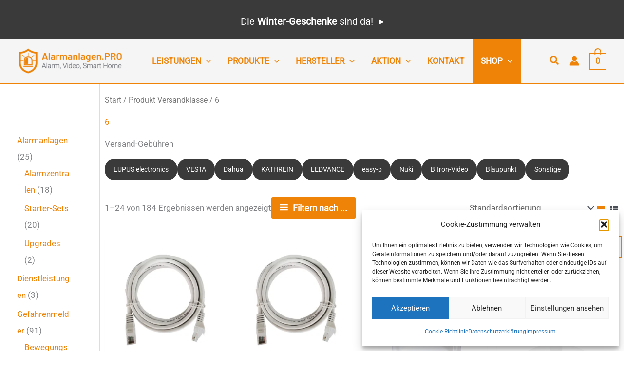

--- FILE ---
content_type: text/html; charset=UTF-8
request_url: https://alarmanlagen.pro/?taxonomy=product_shipping_class&term=6
body_size: 55030
content:
<!DOCTYPE html>
<html lang="de">
<head>
<meta charset="UTF-8">
<meta name="viewport" content="width=device-width, initial-scale=1">
	<link rel="profile" href="https://gmpg.org/xfn/11"> 
	<link rel="preload" href="https://alarmanlagen.pro/wp-content/astra-local-fonts/barlow-semi-condensed/wlpigxjLBV1hqnzfr-F8sEYMB0Yybp0mudRfp66_B2sl.woff2" as="font" type="font/woff2" crossorigin><link rel="preload" href="https://alarmanlagen.pro/wp-content/astra-local-fonts/roboto/KFOMCnqEu92Fr1ME7kSn66aGLdTylUAMQXC89YmC2DPNWubEbVmUiAo.woff2" as="font" type="font/woff2" crossorigin><meta name='robots' content='index, follow, max-image-preview:large, max-snippet:-1, max-video-preview:-1' />
<script>window._wca = window._wca || [];</script>

	<!-- This site is optimized with the Yoast SEO plugin v26.7 - https://yoast.com/wordpress/plugins/seo/ -->
	<title>6 Archive - Alarmanlagen.PRO</title>
	<link rel="canonical" href="https://alarmanlagen.pro/?product_shipping_class=6" />
	<link rel="next" href="https://alarmanlagen.pro/page/2/?product_shipping_class=6" />
	<meta property="og:locale" content="de_DE" />
	<meta property="og:type" content="article" />
	<meta property="og:title" content="6 Archive - Alarmanlagen.PRO" />
	<meta property="og:description" content="Versand-Gebühren" />
	<meta property="og:url" content="https://alarmanlagen.pro/?product_shipping_class=6" />
	<meta property="og:site_name" content="Alarmanlagen.PRO" />
	<meta property="og:image" content="https://alarmanlagen.pro/wp-content/uploads/2022/04/logo-alarmanlagenpro_g.png" />
	<meta property="og:image:width" content="2153" />
	<meta property="og:image:height" content="542" />
	<meta property="og:image:type" content="image/png" />
	<meta name="twitter:card" content="summary_large_image" />
	<meta name="twitter:site" content="@AlarmanlagenP" />
	<script type="application/ld+json" class="yoast-schema-graph">{"@context":"https://schema.org","@graph":[{"@type":"CollectionPage","@id":"https://alarmanlagen.pro/?product_shipping_class=6","url":"https://alarmanlagen.pro/?product_shipping_class=6","name":"6 Archive - Alarmanlagen.PRO","isPartOf":{"@id":"https://alarmanlagen.pro/#website"},"primaryImageOfPage":{"@id":"https://alarmanlagen.pro/?product_shipping_class=6#primaryimage"},"image":{"@id":"https://alarmanlagen.pro/?product_shipping_class=6#primaryimage"},"thumbnailUrl":"https://alarmanlagen.pro/wp-content/uploads/2025/07/AP-6787.jpg","breadcrumb":{"@id":"https://alarmanlagen.pro/?product_shipping_class=6#breadcrumb"},"inLanguage":"de"},{"@type":"ImageObject","inLanguage":"de","@id":"https://alarmanlagen.pro/?product_shipping_class=6#primaryimage","url":"https://alarmanlagen.pro/wp-content/uploads/2025/07/AP-6787.jpg","contentUrl":"https://alarmanlagen.pro/wp-content/uploads/2025/07/AP-6787.jpg","width":1000,"height":1000,"caption":"AP-6787 5 Meter Patchkabel"},{"@type":"BreadcrumbList","@id":"https://alarmanlagen.pro/?product_shipping_class=6#breadcrumb","itemListElement":[{"@type":"ListItem","position":1,"name":"Start","item":"https://alarmanlagen.pro/"},{"@type":"ListItem","position":2,"name":"6"}]},{"@type":"WebSite","@id":"https://alarmanlagen.pro/#website","url":"https://alarmanlagen.pro/","name":"Alarmanlagen.PRO","description":"Alarmanlagen, Videoüberwachung, SmartHome","publisher":{"@id":"https://alarmanlagen.pro/#organization"},"potentialAction":[{"@type":"SearchAction","target":{"@type":"EntryPoint","urlTemplate":"https://alarmanlagen.pro/?s={search_term_string}"},"query-input":{"@type":"PropertyValueSpecification","valueRequired":true,"valueName":"search_term_string"}}],"inLanguage":"de"},{"@type":"Organization","@id":"https://alarmanlagen.pro/#organization","name":"Alarmanlagen.PRO GmbH","url":"https://alarmanlagen.pro/","logo":{"@type":"ImageObject","inLanguage":"de","@id":"https://alarmanlagen.pro/#/schema/logo/image/","url":"https://alarmanlagen.pro/wp-content/uploads/2022/03/cropped-logo-bildmarke-orange-favicon.png","contentUrl":"https://alarmanlagen.pro/wp-content/uploads/2022/03/cropped-logo-bildmarke-orange-favicon.png","width":512,"height":512,"caption":"Alarmanlagen.PRO GmbH"},"image":{"@id":"https://alarmanlagen.pro/#/schema/logo/image/"},"sameAs":["https://www.facebook.com/Alarmanlagen.PRO","https://x.com/AlarmanlagenP"]}]}</script>
	<!-- / Yoast SEO plugin. -->


<link rel='dns-prefetch' href='//stats.wp.com' />
<link rel='dns-prefetch' href='//www.googletagmanager.com' />
<link rel="alternate" type="application/rss+xml" title="Alarmanlagen.PRO &raquo; Feed" href="https://alarmanlagen.pro/feed/" />
<link rel="alternate" type="application/rss+xml" title="Alarmanlagen.PRO &raquo; Versandklasse-Feed für 6" href="https://alarmanlagen.pro/?taxonomy=product_shipping_class&#038;term=6/feed/" />
<style id='wp-img-auto-sizes-contain-inline-css'>
img:is([sizes=auto i],[sizes^="auto," i]){contain-intrinsic-size:3000px 1500px}
/*# sourceURL=wp-img-auto-sizes-contain-inline-css */
</style>
<style id='wp-block-library-inline-css'>
:root{--wp-block-synced-color:#7a00df;--wp-block-synced-color--rgb:122,0,223;--wp-bound-block-color:var(--wp-block-synced-color);--wp-editor-canvas-background:#ddd;--wp-admin-theme-color:#007cba;--wp-admin-theme-color--rgb:0,124,186;--wp-admin-theme-color-darker-10:#006ba1;--wp-admin-theme-color-darker-10--rgb:0,107,160.5;--wp-admin-theme-color-darker-20:#005a87;--wp-admin-theme-color-darker-20--rgb:0,90,135;--wp-admin-border-width-focus:2px}@media (min-resolution:192dpi){:root{--wp-admin-border-width-focus:1.5px}}.wp-element-button{cursor:pointer}:root .has-very-light-gray-background-color{background-color:#eee}:root .has-very-dark-gray-background-color{background-color:#313131}:root .has-very-light-gray-color{color:#eee}:root .has-very-dark-gray-color{color:#313131}:root .has-vivid-green-cyan-to-vivid-cyan-blue-gradient-background{background:linear-gradient(135deg,#00d084,#0693e3)}:root .has-purple-crush-gradient-background{background:linear-gradient(135deg,#34e2e4,#4721fb 50%,#ab1dfe)}:root .has-hazy-dawn-gradient-background{background:linear-gradient(135deg,#faaca8,#dad0ec)}:root .has-subdued-olive-gradient-background{background:linear-gradient(135deg,#fafae1,#67a671)}:root .has-atomic-cream-gradient-background{background:linear-gradient(135deg,#fdd79a,#004a59)}:root .has-nightshade-gradient-background{background:linear-gradient(135deg,#330968,#31cdcf)}:root .has-midnight-gradient-background{background:linear-gradient(135deg,#020381,#2874fc)}:root{--wp--preset--font-size--normal:16px;--wp--preset--font-size--huge:42px}.has-regular-font-size{font-size:1em}.has-larger-font-size{font-size:2.625em}.has-normal-font-size{font-size:var(--wp--preset--font-size--normal)}.has-huge-font-size{font-size:var(--wp--preset--font-size--huge)}.has-text-align-center{text-align:center}.has-text-align-left{text-align:left}.has-text-align-right{text-align:right}.has-fit-text{white-space:nowrap!important}#end-resizable-editor-section{display:none}.aligncenter{clear:both}.items-justified-left{justify-content:flex-start}.items-justified-center{justify-content:center}.items-justified-right{justify-content:flex-end}.items-justified-space-between{justify-content:space-between}.screen-reader-text{border:0;clip-path:inset(50%);height:1px;margin:-1px;overflow:hidden;padding:0;position:absolute;width:1px;word-wrap:normal!important}.screen-reader-text:focus{background-color:#ddd;clip-path:none;color:#444;display:block;font-size:1em;height:auto;left:5px;line-height:normal;padding:15px 23px 14px;text-decoration:none;top:5px;width:auto;z-index:100000}html :where(.has-border-color){border-style:solid}html :where([style*=border-top-color]){border-top-style:solid}html :where([style*=border-right-color]){border-right-style:solid}html :where([style*=border-bottom-color]){border-bottom-style:solid}html :where([style*=border-left-color]){border-left-style:solid}html :where([style*=border-width]){border-style:solid}html :where([style*=border-top-width]){border-top-style:solid}html :where([style*=border-right-width]){border-right-style:solid}html :where([style*=border-bottom-width]){border-bottom-style:solid}html :where([style*=border-left-width]){border-left-style:solid}html :where(img[class*=wp-image-]){height:auto;max-width:100%}:where(figure){margin:0 0 1em}html :where(.is-position-sticky){--wp-admin--admin-bar--position-offset:var(--wp-admin--admin-bar--height,0px)}@media screen and (max-width:600px){html :where(.is-position-sticky){--wp-admin--admin-bar--position-offset:0px}}

/*# sourceURL=wp-block-library-inline-css */
</style><style id='wp-block-heading-inline-css'>
h1:where(.wp-block-heading).has-background,h2:where(.wp-block-heading).has-background,h3:where(.wp-block-heading).has-background,h4:where(.wp-block-heading).has-background,h5:where(.wp-block-heading).has-background,h6:where(.wp-block-heading).has-background{padding:1.25em 2.375em}h1.has-text-align-left[style*=writing-mode]:where([style*=vertical-lr]),h1.has-text-align-right[style*=writing-mode]:where([style*=vertical-rl]),h2.has-text-align-left[style*=writing-mode]:where([style*=vertical-lr]),h2.has-text-align-right[style*=writing-mode]:where([style*=vertical-rl]),h3.has-text-align-left[style*=writing-mode]:where([style*=vertical-lr]),h3.has-text-align-right[style*=writing-mode]:where([style*=vertical-rl]),h4.has-text-align-left[style*=writing-mode]:where([style*=vertical-lr]),h4.has-text-align-right[style*=writing-mode]:where([style*=vertical-rl]),h5.has-text-align-left[style*=writing-mode]:where([style*=vertical-lr]),h5.has-text-align-right[style*=writing-mode]:where([style*=vertical-rl]),h6.has-text-align-left[style*=writing-mode]:where([style*=vertical-lr]),h6.has-text-align-right[style*=writing-mode]:where([style*=vertical-rl]){rotate:180deg}
/*# sourceURL=https://alarmanlagen.pro/wp-includes/blocks/heading/style.min.css */
</style>
<style id='wp-block-image-inline-css'>
.wp-block-image>a,.wp-block-image>figure>a{display:inline-block}.wp-block-image img{box-sizing:border-box;height:auto;max-width:100%;vertical-align:bottom}@media not (prefers-reduced-motion){.wp-block-image img.hide{visibility:hidden}.wp-block-image img.show{animation:show-content-image .4s}}.wp-block-image[style*=border-radius] img,.wp-block-image[style*=border-radius]>a{border-radius:inherit}.wp-block-image.has-custom-border img{box-sizing:border-box}.wp-block-image.aligncenter{text-align:center}.wp-block-image.alignfull>a,.wp-block-image.alignwide>a{width:100%}.wp-block-image.alignfull img,.wp-block-image.alignwide img{height:auto;width:100%}.wp-block-image .aligncenter,.wp-block-image .alignleft,.wp-block-image .alignright,.wp-block-image.aligncenter,.wp-block-image.alignleft,.wp-block-image.alignright{display:table}.wp-block-image .aligncenter>figcaption,.wp-block-image .alignleft>figcaption,.wp-block-image .alignright>figcaption,.wp-block-image.aligncenter>figcaption,.wp-block-image.alignleft>figcaption,.wp-block-image.alignright>figcaption{caption-side:bottom;display:table-caption}.wp-block-image .alignleft{float:left;margin:.5em 1em .5em 0}.wp-block-image .alignright{float:right;margin:.5em 0 .5em 1em}.wp-block-image .aligncenter{margin-left:auto;margin-right:auto}.wp-block-image :where(figcaption){margin-bottom:1em;margin-top:.5em}.wp-block-image.is-style-circle-mask img{border-radius:9999px}@supports ((-webkit-mask-image:none) or (mask-image:none)) or (-webkit-mask-image:none){.wp-block-image.is-style-circle-mask img{border-radius:0;-webkit-mask-image:url('data:image/svg+xml;utf8,<svg viewBox="0 0 100 100" xmlns="http://www.w3.org/2000/svg"><circle cx="50" cy="50" r="50"/></svg>');mask-image:url('data:image/svg+xml;utf8,<svg viewBox="0 0 100 100" xmlns="http://www.w3.org/2000/svg"><circle cx="50" cy="50" r="50"/></svg>');mask-mode:alpha;-webkit-mask-position:center;mask-position:center;-webkit-mask-repeat:no-repeat;mask-repeat:no-repeat;-webkit-mask-size:contain;mask-size:contain}}:root :where(.wp-block-image.is-style-rounded img,.wp-block-image .is-style-rounded img){border-radius:9999px}.wp-block-image figure{margin:0}.wp-lightbox-container{display:flex;flex-direction:column;position:relative}.wp-lightbox-container img{cursor:zoom-in}.wp-lightbox-container img:hover+button{opacity:1}.wp-lightbox-container button{align-items:center;backdrop-filter:blur(16px) saturate(180%);background-color:#5a5a5a40;border:none;border-radius:4px;cursor:zoom-in;display:flex;height:20px;justify-content:center;opacity:0;padding:0;position:absolute;right:16px;text-align:center;top:16px;width:20px;z-index:100}@media not (prefers-reduced-motion){.wp-lightbox-container button{transition:opacity .2s ease}}.wp-lightbox-container button:focus-visible{outline:3px auto #5a5a5a40;outline:3px auto -webkit-focus-ring-color;outline-offset:3px}.wp-lightbox-container button:hover{cursor:pointer;opacity:1}.wp-lightbox-container button:focus{opacity:1}.wp-lightbox-container button:focus,.wp-lightbox-container button:hover,.wp-lightbox-container button:not(:hover):not(:active):not(.has-background){background-color:#5a5a5a40;border:none}.wp-lightbox-overlay{box-sizing:border-box;cursor:zoom-out;height:100vh;left:0;overflow:hidden;position:fixed;top:0;visibility:hidden;width:100%;z-index:100000}.wp-lightbox-overlay .close-button{align-items:center;cursor:pointer;display:flex;justify-content:center;min-height:40px;min-width:40px;padding:0;position:absolute;right:calc(env(safe-area-inset-right) + 16px);top:calc(env(safe-area-inset-top) + 16px);z-index:5000000}.wp-lightbox-overlay .close-button:focus,.wp-lightbox-overlay .close-button:hover,.wp-lightbox-overlay .close-button:not(:hover):not(:active):not(.has-background){background:none;border:none}.wp-lightbox-overlay .lightbox-image-container{height:var(--wp--lightbox-container-height);left:50%;overflow:hidden;position:absolute;top:50%;transform:translate(-50%,-50%);transform-origin:top left;width:var(--wp--lightbox-container-width);z-index:9999999999}.wp-lightbox-overlay .wp-block-image{align-items:center;box-sizing:border-box;display:flex;height:100%;justify-content:center;margin:0;position:relative;transform-origin:0 0;width:100%;z-index:3000000}.wp-lightbox-overlay .wp-block-image img{height:var(--wp--lightbox-image-height);min-height:var(--wp--lightbox-image-height);min-width:var(--wp--lightbox-image-width);width:var(--wp--lightbox-image-width)}.wp-lightbox-overlay .wp-block-image figcaption{display:none}.wp-lightbox-overlay button{background:none;border:none}.wp-lightbox-overlay .scrim{background-color:#fff;height:100%;opacity:.9;position:absolute;width:100%;z-index:2000000}.wp-lightbox-overlay.active{visibility:visible}@media not (prefers-reduced-motion){.wp-lightbox-overlay.active{animation:turn-on-visibility .25s both}.wp-lightbox-overlay.active img{animation:turn-on-visibility .35s both}.wp-lightbox-overlay.show-closing-animation:not(.active){animation:turn-off-visibility .35s both}.wp-lightbox-overlay.show-closing-animation:not(.active) img{animation:turn-off-visibility .25s both}.wp-lightbox-overlay.zoom.active{animation:none;opacity:1;visibility:visible}.wp-lightbox-overlay.zoom.active .lightbox-image-container{animation:lightbox-zoom-in .4s}.wp-lightbox-overlay.zoom.active .lightbox-image-container img{animation:none}.wp-lightbox-overlay.zoom.active .scrim{animation:turn-on-visibility .4s forwards}.wp-lightbox-overlay.zoom.show-closing-animation:not(.active){animation:none}.wp-lightbox-overlay.zoom.show-closing-animation:not(.active) .lightbox-image-container{animation:lightbox-zoom-out .4s}.wp-lightbox-overlay.zoom.show-closing-animation:not(.active) .lightbox-image-container img{animation:none}.wp-lightbox-overlay.zoom.show-closing-animation:not(.active) .scrim{animation:turn-off-visibility .4s forwards}}@keyframes show-content-image{0%{visibility:hidden}99%{visibility:hidden}to{visibility:visible}}@keyframes turn-on-visibility{0%{opacity:0}to{opacity:1}}@keyframes turn-off-visibility{0%{opacity:1;visibility:visible}99%{opacity:0;visibility:visible}to{opacity:0;visibility:hidden}}@keyframes lightbox-zoom-in{0%{transform:translate(calc((-100vw + var(--wp--lightbox-scrollbar-width))/2 + var(--wp--lightbox-initial-left-position)),calc(-50vh + var(--wp--lightbox-initial-top-position))) scale(var(--wp--lightbox-scale))}to{transform:translate(-50%,-50%) scale(1)}}@keyframes lightbox-zoom-out{0%{transform:translate(-50%,-50%) scale(1);visibility:visible}99%{visibility:visible}to{transform:translate(calc((-100vw + var(--wp--lightbox-scrollbar-width))/2 + var(--wp--lightbox-initial-left-position)),calc(-50vh + var(--wp--lightbox-initial-top-position))) scale(var(--wp--lightbox-scale));visibility:hidden}}
/*# sourceURL=https://alarmanlagen.pro/wp-includes/blocks/image/style.min.css */
</style>
<style id='wp-block-columns-inline-css'>
.wp-block-columns{box-sizing:border-box;display:flex;flex-wrap:wrap!important}@media (min-width:782px){.wp-block-columns{flex-wrap:nowrap!important}}.wp-block-columns{align-items:normal!important}.wp-block-columns.are-vertically-aligned-top{align-items:flex-start}.wp-block-columns.are-vertically-aligned-center{align-items:center}.wp-block-columns.are-vertically-aligned-bottom{align-items:flex-end}@media (max-width:781px){.wp-block-columns:not(.is-not-stacked-on-mobile)>.wp-block-column{flex-basis:100%!important}}@media (min-width:782px){.wp-block-columns:not(.is-not-stacked-on-mobile)>.wp-block-column{flex-basis:0;flex-grow:1}.wp-block-columns:not(.is-not-stacked-on-mobile)>.wp-block-column[style*=flex-basis]{flex-grow:0}}.wp-block-columns.is-not-stacked-on-mobile{flex-wrap:nowrap!important}.wp-block-columns.is-not-stacked-on-mobile>.wp-block-column{flex-basis:0;flex-grow:1}.wp-block-columns.is-not-stacked-on-mobile>.wp-block-column[style*=flex-basis]{flex-grow:0}:where(.wp-block-columns){margin-bottom:1.75em}:where(.wp-block-columns.has-background){padding:1.25em 2.375em}.wp-block-column{flex-grow:1;min-width:0;overflow-wrap:break-word;word-break:break-word}.wp-block-column.is-vertically-aligned-top{align-self:flex-start}.wp-block-column.is-vertically-aligned-center{align-self:center}.wp-block-column.is-vertically-aligned-bottom{align-self:flex-end}.wp-block-column.is-vertically-aligned-stretch{align-self:stretch}.wp-block-column.is-vertically-aligned-bottom,.wp-block-column.is-vertically-aligned-center,.wp-block-column.is-vertically-aligned-top{width:100%}
/*# sourceURL=https://alarmanlagen.pro/wp-includes/blocks/columns/style.min.css */
</style>
<style id='wp-block-group-inline-css'>
.wp-block-group{box-sizing:border-box}:where(.wp-block-group.wp-block-group-is-layout-constrained){position:relative}
/*# sourceURL=https://alarmanlagen.pro/wp-includes/blocks/group/style.min.css */
</style>
<style id='wp-block-paragraph-inline-css'>
.is-small-text{font-size:.875em}.is-regular-text{font-size:1em}.is-large-text{font-size:2.25em}.is-larger-text{font-size:3em}.has-drop-cap:not(:focus):first-letter{float:left;font-size:8.4em;font-style:normal;font-weight:100;line-height:.68;margin:.05em .1em 0 0;text-transform:uppercase}body.rtl .has-drop-cap:not(:focus):first-letter{float:none;margin-left:.1em}p.has-drop-cap.has-background{overflow:hidden}:root :where(p.has-background){padding:1.25em 2.375em}:where(p.has-text-color:not(.has-link-color)) a{color:inherit}p.has-text-align-left[style*="writing-mode:vertical-lr"],p.has-text-align-right[style*="writing-mode:vertical-rl"]{rotate:180deg}
/*# sourceURL=https://alarmanlagen.pro/wp-includes/blocks/paragraph/style.min.css */
</style>
<style id='wp-block-social-links-inline-css'>
.wp-block-social-links{background:none;box-sizing:border-box;margin-left:0;padding-left:0;padding-right:0;text-indent:0}.wp-block-social-links .wp-social-link a,.wp-block-social-links .wp-social-link a:hover{border-bottom:0;box-shadow:none;text-decoration:none}.wp-block-social-links .wp-social-link svg{height:1em;width:1em}.wp-block-social-links .wp-social-link span:not(.screen-reader-text){font-size:.65em;margin-left:.5em;margin-right:.5em}.wp-block-social-links.has-small-icon-size{font-size:16px}.wp-block-social-links,.wp-block-social-links.has-normal-icon-size{font-size:24px}.wp-block-social-links.has-large-icon-size{font-size:36px}.wp-block-social-links.has-huge-icon-size{font-size:48px}.wp-block-social-links.aligncenter{display:flex;justify-content:center}.wp-block-social-links.alignright{justify-content:flex-end}.wp-block-social-link{border-radius:9999px;display:block}@media not (prefers-reduced-motion){.wp-block-social-link{transition:transform .1s ease}}.wp-block-social-link{height:auto}.wp-block-social-link a{align-items:center;display:flex;line-height:0}.wp-block-social-link:hover{transform:scale(1.1)}.wp-block-social-links .wp-block-social-link.wp-social-link{display:inline-block;margin:0;padding:0}.wp-block-social-links .wp-block-social-link.wp-social-link .wp-block-social-link-anchor,.wp-block-social-links .wp-block-social-link.wp-social-link .wp-block-social-link-anchor svg,.wp-block-social-links .wp-block-social-link.wp-social-link .wp-block-social-link-anchor:active,.wp-block-social-links .wp-block-social-link.wp-social-link .wp-block-social-link-anchor:hover,.wp-block-social-links .wp-block-social-link.wp-social-link .wp-block-social-link-anchor:visited{color:currentColor;fill:currentColor}:where(.wp-block-social-links:not(.is-style-logos-only)) .wp-social-link{background-color:#f0f0f0;color:#444}:where(.wp-block-social-links:not(.is-style-logos-only)) .wp-social-link-amazon{background-color:#f90;color:#fff}:where(.wp-block-social-links:not(.is-style-logos-only)) .wp-social-link-bandcamp{background-color:#1ea0c3;color:#fff}:where(.wp-block-social-links:not(.is-style-logos-only)) .wp-social-link-behance{background-color:#0757fe;color:#fff}:where(.wp-block-social-links:not(.is-style-logos-only)) .wp-social-link-bluesky{background-color:#0a7aff;color:#fff}:where(.wp-block-social-links:not(.is-style-logos-only)) .wp-social-link-codepen{background-color:#1e1f26;color:#fff}:where(.wp-block-social-links:not(.is-style-logos-only)) .wp-social-link-deviantart{background-color:#02e49b;color:#fff}:where(.wp-block-social-links:not(.is-style-logos-only)) .wp-social-link-discord{background-color:#5865f2;color:#fff}:where(.wp-block-social-links:not(.is-style-logos-only)) .wp-social-link-dribbble{background-color:#e94c89;color:#fff}:where(.wp-block-social-links:not(.is-style-logos-only)) .wp-social-link-dropbox{background-color:#4280ff;color:#fff}:where(.wp-block-social-links:not(.is-style-logos-only)) .wp-social-link-etsy{background-color:#f45800;color:#fff}:where(.wp-block-social-links:not(.is-style-logos-only)) .wp-social-link-facebook{background-color:#0866ff;color:#fff}:where(.wp-block-social-links:not(.is-style-logos-only)) .wp-social-link-fivehundredpx{background-color:#000;color:#fff}:where(.wp-block-social-links:not(.is-style-logos-only)) .wp-social-link-flickr{background-color:#0461dd;color:#fff}:where(.wp-block-social-links:not(.is-style-logos-only)) .wp-social-link-foursquare{background-color:#e65678;color:#fff}:where(.wp-block-social-links:not(.is-style-logos-only)) .wp-social-link-github{background-color:#24292d;color:#fff}:where(.wp-block-social-links:not(.is-style-logos-only)) .wp-social-link-goodreads{background-color:#eceadd;color:#382110}:where(.wp-block-social-links:not(.is-style-logos-only)) .wp-social-link-google{background-color:#ea4434;color:#fff}:where(.wp-block-social-links:not(.is-style-logos-only)) .wp-social-link-gravatar{background-color:#1d4fc4;color:#fff}:where(.wp-block-social-links:not(.is-style-logos-only)) .wp-social-link-instagram{background-color:#f00075;color:#fff}:where(.wp-block-social-links:not(.is-style-logos-only)) .wp-social-link-lastfm{background-color:#e21b24;color:#fff}:where(.wp-block-social-links:not(.is-style-logos-only)) .wp-social-link-linkedin{background-color:#0d66c2;color:#fff}:where(.wp-block-social-links:not(.is-style-logos-only)) .wp-social-link-mastodon{background-color:#3288d4;color:#fff}:where(.wp-block-social-links:not(.is-style-logos-only)) .wp-social-link-medium{background-color:#000;color:#fff}:where(.wp-block-social-links:not(.is-style-logos-only)) .wp-social-link-meetup{background-color:#f6405f;color:#fff}:where(.wp-block-social-links:not(.is-style-logos-only)) .wp-social-link-patreon{background-color:#000;color:#fff}:where(.wp-block-social-links:not(.is-style-logos-only)) .wp-social-link-pinterest{background-color:#e60122;color:#fff}:where(.wp-block-social-links:not(.is-style-logos-only)) .wp-social-link-pocket{background-color:#ef4155;color:#fff}:where(.wp-block-social-links:not(.is-style-logos-only)) .wp-social-link-reddit{background-color:#ff4500;color:#fff}:where(.wp-block-social-links:not(.is-style-logos-only)) .wp-social-link-skype{background-color:#0478d7;color:#fff}:where(.wp-block-social-links:not(.is-style-logos-only)) .wp-social-link-snapchat{background-color:#fefc00;color:#fff;stroke:#000}:where(.wp-block-social-links:not(.is-style-logos-only)) .wp-social-link-soundcloud{background-color:#ff5600;color:#fff}:where(.wp-block-social-links:not(.is-style-logos-only)) .wp-social-link-spotify{background-color:#1bd760;color:#fff}:where(.wp-block-social-links:not(.is-style-logos-only)) .wp-social-link-telegram{background-color:#2aabee;color:#fff}:where(.wp-block-social-links:not(.is-style-logos-only)) .wp-social-link-threads{background-color:#000;color:#fff}:where(.wp-block-social-links:not(.is-style-logos-only)) .wp-social-link-tiktok{background-color:#000;color:#fff}:where(.wp-block-social-links:not(.is-style-logos-only)) .wp-social-link-tumblr{background-color:#011835;color:#fff}:where(.wp-block-social-links:not(.is-style-logos-only)) .wp-social-link-twitch{background-color:#6440a4;color:#fff}:where(.wp-block-social-links:not(.is-style-logos-only)) .wp-social-link-twitter{background-color:#1da1f2;color:#fff}:where(.wp-block-social-links:not(.is-style-logos-only)) .wp-social-link-vimeo{background-color:#1eb7ea;color:#fff}:where(.wp-block-social-links:not(.is-style-logos-only)) .wp-social-link-vk{background-color:#4680c2;color:#fff}:where(.wp-block-social-links:not(.is-style-logos-only)) .wp-social-link-wordpress{background-color:#3499cd;color:#fff}:where(.wp-block-social-links:not(.is-style-logos-only)) .wp-social-link-whatsapp{background-color:#25d366;color:#fff}:where(.wp-block-social-links:not(.is-style-logos-only)) .wp-social-link-x{background-color:#000;color:#fff}:where(.wp-block-social-links:not(.is-style-logos-only)) .wp-social-link-yelp{background-color:#d32422;color:#fff}:where(.wp-block-social-links:not(.is-style-logos-only)) .wp-social-link-youtube{background-color:red;color:#fff}:where(.wp-block-social-links.is-style-logos-only) .wp-social-link{background:none}:where(.wp-block-social-links.is-style-logos-only) .wp-social-link svg{height:1.25em;width:1.25em}:where(.wp-block-social-links.is-style-logos-only) .wp-social-link-amazon{color:#f90}:where(.wp-block-social-links.is-style-logos-only) .wp-social-link-bandcamp{color:#1ea0c3}:where(.wp-block-social-links.is-style-logos-only) .wp-social-link-behance{color:#0757fe}:where(.wp-block-social-links.is-style-logos-only) .wp-social-link-bluesky{color:#0a7aff}:where(.wp-block-social-links.is-style-logos-only) .wp-social-link-codepen{color:#1e1f26}:where(.wp-block-social-links.is-style-logos-only) .wp-social-link-deviantart{color:#02e49b}:where(.wp-block-social-links.is-style-logos-only) .wp-social-link-discord{color:#5865f2}:where(.wp-block-social-links.is-style-logos-only) .wp-social-link-dribbble{color:#e94c89}:where(.wp-block-social-links.is-style-logos-only) .wp-social-link-dropbox{color:#4280ff}:where(.wp-block-social-links.is-style-logos-only) .wp-social-link-etsy{color:#f45800}:where(.wp-block-social-links.is-style-logos-only) .wp-social-link-facebook{color:#0866ff}:where(.wp-block-social-links.is-style-logos-only) .wp-social-link-fivehundredpx{color:#000}:where(.wp-block-social-links.is-style-logos-only) .wp-social-link-flickr{color:#0461dd}:where(.wp-block-social-links.is-style-logos-only) .wp-social-link-foursquare{color:#e65678}:where(.wp-block-social-links.is-style-logos-only) .wp-social-link-github{color:#24292d}:where(.wp-block-social-links.is-style-logos-only) .wp-social-link-goodreads{color:#382110}:where(.wp-block-social-links.is-style-logos-only) .wp-social-link-google{color:#ea4434}:where(.wp-block-social-links.is-style-logos-only) .wp-social-link-gravatar{color:#1d4fc4}:where(.wp-block-social-links.is-style-logos-only) .wp-social-link-instagram{color:#f00075}:where(.wp-block-social-links.is-style-logos-only) .wp-social-link-lastfm{color:#e21b24}:where(.wp-block-social-links.is-style-logos-only) .wp-social-link-linkedin{color:#0d66c2}:where(.wp-block-social-links.is-style-logos-only) .wp-social-link-mastodon{color:#3288d4}:where(.wp-block-social-links.is-style-logos-only) .wp-social-link-medium{color:#000}:where(.wp-block-social-links.is-style-logos-only) .wp-social-link-meetup{color:#f6405f}:where(.wp-block-social-links.is-style-logos-only) .wp-social-link-patreon{color:#000}:where(.wp-block-social-links.is-style-logos-only) .wp-social-link-pinterest{color:#e60122}:where(.wp-block-social-links.is-style-logos-only) .wp-social-link-pocket{color:#ef4155}:where(.wp-block-social-links.is-style-logos-only) .wp-social-link-reddit{color:#ff4500}:where(.wp-block-social-links.is-style-logos-only) .wp-social-link-skype{color:#0478d7}:where(.wp-block-social-links.is-style-logos-only) .wp-social-link-snapchat{color:#fff;stroke:#000}:where(.wp-block-social-links.is-style-logos-only) .wp-social-link-soundcloud{color:#ff5600}:where(.wp-block-social-links.is-style-logos-only) .wp-social-link-spotify{color:#1bd760}:where(.wp-block-social-links.is-style-logos-only) .wp-social-link-telegram{color:#2aabee}:where(.wp-block-social-links.is-style-logos-only) .wp-social-link-threads{color:#000}:where(.wp-block-social-links.is-style-logos-only) .wp-social-link-tiktok{color:#000}:where(.wp-block-social-links.is-style-logos-only) .wp-social-link-tumblr{color:#011835}:where(.wp-block-social-links.is-style-logos-only) .wp-social-link-twitch{color:#6440a4}:where(.wp-block-social-links.is-style-logos-only) .wp-social-link-twitter{color:#1da1f2}:where(.wp-block-social-links.is-style-logos-only) .wp-social-link-vimeo{color:#1eb7ea}:where(.wp-block-social-links.is-style-logos-only) .wp-social-link-vk{color:#4680c2}:where(.wp-block-social-links.is-style-logos-only) .wp-social-link-whatsapp{color:#25d366}:where(.wp-block-social-links.is-style-logos-only) .wp-social-link-wordpress{color:#3499cd}:where(.wp-block-social-links.is-style-logos-only) .wp-social-link-x{color:#000}:where(.wp-block-social-links.is-style-logos-only) .wp-social-link-yelp{color:#d32422}:where(.wp-block-social-links.is-style-logos-only) .wp-social-link-youtube{color:red}.wp-block-social-links.is-style-pill-shape .wp-social-link{width:auto}:root :where(.wp-block-social-links .wp-social-link a){padding:.25em}:root :where(.wp-block-social-links.is-style-logos-only .wp-social-link a){padding:0}:root :where(.wp-block-social-links.is-style-pill-shape .wp-social-link a){padding-left:.6666666667em;padding-right:.6666666667em}.wp-block-social-links:not(.has-icon-color):not(.has-icon-background-color) .wp-social-link-snapchat .wp-block-social-link-label{color:#000}
/*# sourceURL=https://alarmanlagen.pro/wp-includes/blocks/social-links/style.min.css */
</style>
<style id='global-styles-inline-css'>
:root{--wp--preset--aspect-ratio--square: 1;--wp--preset--aspect-ratio--4-3: 4/3;--wp--preset--aspect-ratio--3-4: 3/4;--wp--preset--aspect-ratio--3-2: 3/2;--wp--preset--aspect-ratio--2-3: 2/3;--wp--preset--aspect-ratio--16-9: 16/9;--wp--preset--aspect-ratio--9-16: 9/16;--wp--preset--color--black: #000000;--wp--preset--color--cyan-bluish-gray: #abb8c3;--wp--preset--color--white: #ffffff;--wp--preset--color--pale-pink: #f78da7;--wp--preset--color--vivid-red: #cf2e2e;--wp--preset--color--luminous-vivid-orange: #ff6900;--wp--preset--color--luminous-vivid-amber: #fcb900;--wp--preset--color--light-green-cyan: #7bdcb5;--wp--preset--color--vivid-green-cyan: #00d084;--wp--preset--color--pale-cyan-blue: #8ed1fc;--wp--preset--color--vivid-cyan-blue: #0693e3;--wp--preset--color--vivid-purple: #9b51e0;--wp--preset--color--ast-global-color-0: var(--ast-global-color-0);--wp--preset--color--ast-global-color-1: var(--ast-global-color-1);--wp--preset--color--ast-global-color-2: var(--ast-global-color-2);--wp--preset--color--ast-global-color-3: var(--ast-global-color-3);--wp--preset--color--ast-global-color-4: var(--ast-global-color-4);--wp--preset--color--ast-global-color-5: var(--ast-global-color-5);--wp--preset--color--ast-global-color-6: var(--ast-global-color-6);--wp--preset--color--ast-global-color-7: var(--ast-global-color-7);--wp--preset--color--ast-global-color-8: var(--ast-global-color-8);--wp--preset--gradient--vivid-cyan-blue-to-vivid-purple: linear-gradient(135deg,rgb(6,147,227) 0%,rgb(155,81,224) 100%);--wp--preset--gradient--light-green-cyan-to-vivid-green-cyan: linear-gradient(135deg,rgb(122,220,180) 0%,rgb(0,208,130) 100%);--wp--preset--gradient--luminous-vivid-amber-to-luminous-vivid-orange: linear-gradient(135deg,rgb(252,185,0) 0%,rgb(255,105,0) 100%);--wp--preset--gradient--luminous-vivid-orange-to-vivid-red: linear-gradient(135deg,rgb(255,105,0) 0%,rgb(207,46,46) 100%);--wp--preset--gradient--very-light-gray-to-cyan-bluish-gray: linear-gradient(135deg,rgb(238,238,238) 0%,rgb(169,184,195) 100%);--wp--preset--gradient--cool-to-warm-spectrum: linear-gradient(135deg,rgb(74,234,220) 0%,rgb(151,120,209) 20%,rgb(207,42,186) 40%,rgb(238,44,130) 60%,rgb(251,105,98) 80%,rgb(254,248,76) 100%);--wp--preset--gradient--blush-light-purple: linear-gradient(135deg,rgb(255,206,236) 0%,rgb(152,150,240) 100%);--wp--preset--gradient--blush-bordeaux: linear-gradient(135deg,rgb(254,205,165) 0%,rgb(254,45,45) 50%,rgb(107,0,62) 100%);--wp--preset--gradient--luminous-dusk: linear-gradient(135deg,rgb(255,203,112) 0%,rgb(199,81,192) 50%,rgb(65,88,208) 100%);--wp--preset--gradient--pale-ocean: linear-gradient(135deg,rgb(255,245,203) 0%,rgb(182,227,212) 50%,rgb(51,167,181) 100%);--wp--preset--gradient--electric-grass: linear-gradient(135deg,rgb(202,248,128) 0%,rgb(113,206,126) 100%);--wp--preset--gradient--midnight: linear-gradient(135deg,rgb(2,3,129) 0%,rgb(40,116,252) 100%);--wp--preset--font-size--small: 13px;--wp--preset--font-size--medium: 20px;--wp--preset--font-size--large: 36px;--wp--preset--font-size--x-large: 42px;--wp--preset--spacing--20: 0.44rem;--wp--preset--spacing--30: 0.67rem;--wp--preset--spacing--40: 1rem;--wp--preset--spacing--50: 1.5rem;--wp--preset--spacing--60: 2.25rem;--wp--preset--spacing--70: 3.38rem;--wp--preset--spacing--80: 5.06rem;--wp--preset--shadow--natural: 6px 6px 9px rgba(0, 0, 0, 0.2);--wp--preset--shadow--deep: 12px 12px 50px rgba(0, 0, 0, 0.4);--wp--preset--shadow--sharp: 6px 6px 0px rgba(0, 0, 0, 0.2);--wp--preset--shadow--outlined: 6px 6px 0px -3px rgb(255, 255, 255), 6px 6px rgb(0, 0, 0);--wp--preset--shadow--crisp: 6px 6px 0px rgb(0, 0, 0);}:root { --wp--style--global--content-size: var(--wp--custom--ast-content-width-size);--wp--style--global--wide-size: var(--wp--custom--ast-wide-width-size); }:where(body) { margin: 0; }.wp-site-blocks > .alignleft { float: left; margin-right: 2em; }.wp-site-blocks > .alignright { float: right; margin-left: 2em; }.wp-site-blocks > .aligncenter { justify-content: center; margin-left: auto; margin-right: auto; }:where(.wp-site-blocks) > * { margin-block-start: 24px; margin-block-end: 0; }:where(.wp-site-blocks) > :first-child { margin-block-start: 0; }:where(.wp-site-blocks) > :last-child { margin-block-end: 0; }:root { --wp--style--block-gap: 24px; }:root :where(.is-layout-flow) > :first-child{margin-block-start: 0;}:root :where(.is-layout-flow) > :last-child{margin-block-end: 0;}:root :where(.is-layout-flow) > *{margin-block-start: 24px;margin-block-end: 0;}:root :where(.is-layout-constrained) > :first-child{margin-block-start: 0;}:root :where(.is-layout-constrained) > :last-child{margin-block-end: 0;}:root :where(.is-layout-constrained) > *{margin-block-start: 24px;margin-block-end: 0;}:root :where(.is-layout-flex){gap: 24px;}:root :where(.is-layout-grid){gap: 24px;}.is-layout-flow > .alignleft{float: left;margin-inline-start: 0;margin-inline-end: 2em;}.is-layout-flow > .alignright{float: right;margin-inline-start: 2em;margin-inline-end: 0;}.is-layout-flow > .aligncenter{margin-left: auto !important;margin-right: auto !important;}.is-layout-constrained > .alignleft{float: left;margin-inline-start: 0;margin-inline-end: 2em;}.is-layout-constrained > .alignright{float: right;margin-inline-start: 2em;margin-inline-end: 0;}.is-layout-constrained > .aligncenter{margin-left: auto !important;margin-right: auto !important;}.is-layout-constrained > :where(:not(.alignleft):not(.alignright):not(.alignfull)){max-width: var(--wp--style--global--content-size);margin-left: auto !important;margin-right: auto !important;}.is-layout-constrained > .alignwide{max-width: var(--wp--style--global--wide-size);}body .is-layout-flex{display: flex;}.is-layout-flex{flex-wrap: wrap;align-items: center;}.is-layout-flex > :is(*, div){margin: 0;}body .is-layout-grid{display: grid;}.is-layout-grid > :is(*, div){margin: 0;}body{padding-top: 0px;padding-right: 0px;padding-bottom: 0px;padding-left: 0px;}a:where(:not(.wp-element-button)){text-decoration: none;}:root :where(.wp-element-button, .wp-block-button__link){background-color: #32373c;border-width: 0;color: #fff;font-family: inherit;font-size: inherit;font-style: inherit;font-weight: inherit;letter-spacing: inherit;line-height: inherit;padding-top: calc(0.667em + 2px);padding-right: calc(1.333em + 2px);padding-bottom: calc(0.667em + 2px);padding-left: calc(1.333em + 2px);text-decoration: none;text-transform: inherit;}.has-black-color{color: var(--wp--preset--color--black) !important;}.has-cyan-bluish-gray-color{color: var(--wp--preset--color--cyan-bluish-gray) !important;}.has-white-color{color: var(--wp--preset--color--white) !important;}.has-pale-pink-color{color: var(--wp--preset--color--pale-pink) !important;}.has-vivid-red-color{color: var(--wp--preset--color--vivid-red) !important;}.has-luminous-vivid-orange-color{color: var(--wp--preset--color--luminous-vivid-orange) !important;}.has-luminous-vivid-amber-color{color: var(--wp--preset--color--luminous-vivid-amber) !important;}.has-light-green-cyan-color{color: var(--wp--preset--color--light-green-cyan) !important;}.has-vivid-green-cyan-color{color: var(--wp--preset--color--vivid-green-cyan) !important;}.has-pale-cyan-blue-color{color: var(--wp--preset--color--pale-cyan-blue) !important;}.has-vivid-cyan-blue-color{color: var(--wp--preset--color--vivid-cyan-blue) !important;}.has-vivid-purple-color{color: var(--wp--preset--color--vivid-purple) !important;}.has-ast-global-color-0-color{color: var(--wp--preset--color--ast-global-color-0) !important;}.has-ast-global-color-1-color{color: var(--wp--preset--color--ast-global-color-1) !important;}.has-ast-global-color-2-color{color: var(--wp--preset--color--ast-global-color-2) !important;}.has-ast-global-color-3-color{color: var(--wp--preset--color--ast-global-color-3) !important;}.has-ast-global-color-4-color{color: var(--wp--preset--color--ast-global-color-4) !important;}.has-ast-global-color-5-color{color: var(--wp--preset--color--ast-global-color-5) !important;}.has-ast-global-color-6-color{color: var(--wp--preset--color--ast-global-color-6) !important;}.has-ast-global-color-7-color{color: var(--wp--preset--color--ast-global-color-7) !important;}.has-ast-global-color-8-color{color: var(--wp--preset--color--ast-global-color-8) !important;}.has-black-background-color{background-color: var(--wp--preset--color--black) !important;}.has-cyan-bluish-gray-background-color{background-color: var(--wp--preset--color--cyan-bluish-gray) !important;}.has-white-background-color{background-color: var(--wp--preset--color--white) !important;}.has-pale-pink-background-color{background-color: var(--wp--preset--color--pale-pink) !important;}.has-vivid-red-background-color{background-color: var(--wp--preset--color--vivid-red) !important;}.has-luminous-vivid-orange-background-color{background-color: var(--wp--preset--color--luminous-vivid-orange) !important;}.has-luminous-vivid-amber-background-color{background-color: var(--wp--preset--color--luminous-vivid-amber) !important;}.has-light-green-cyan-background-color{background-color: var(--wp--preset--color--light-green-cyan) !important;}.has-vivid-green-cyan-background-color{background-color: var(--wp--preset--color--vivid-green-cyan) !important;}.has-pale-cyan-blue-background-color{background-color: var(--wp--preset--color--pale-cyan-blue) !important;}.has-vivid-cyan-blue-background-color{background-color: var(--wp--preset--color--vivid-cyan-blue) !important;}.has-vivid-purple-background-color{background-color: var(--wp--preset--color--vivid-purple) !important;}.has-ast-global-color-0-background-color{background-color: var(--wp--preset--color--ast-global-color-0) !important;}.has-ast-global-color-1-background-color{background-color: var(--wp--preset--color--ast-global-color-1) !important;}.has-ast-global-color-2-background-color{background-color: var(--wp--preset--color--ast-global-color-2) !important;}.has-ast-global-color-3-background-color{background-color: var(--wp--preset--color--ast-global-color-3) !important;}.has-ast-global-color-4-background-color{background-color: var(--wp--preset--color--ast-global-color-4) !important;}.has-ast-global-color-5-background-color{background-color: var(--wp--preset--color--ast-global-color-5) !important;}.has-ast-global-color-6-background-color{background-color: var(--wp--preset--color--ast-global-color-6) !important;}.has-ast-global-color-7-background-color{background-color: var(--wp--preset--color--ast-global-color-7) !important;}.has-ast-global-color-8-background-color{background-color: var(--wp--preset--color--ast-global-color-8) !important;}.has-black-border-color{border-color: var(--wp--preset--color--black) !important;}.has-cyan-bluish-gray-border-color{border-color: var(--wp--preset--color--cyan-bluish-gray) !important;}.has-white-border-color{border-color: var(--wp--preset--color--white) !important;}.has-pale-pink-border-color{border-color: var(--wp--preset--color--pale-pink) !important;}.has-vivid-red-border-color{border-color: var(--wp--preset--color--vivid-red) !important;}.has-luminous-vivid-orange-border-color{border-color: var(--wp--preset--color--luminous-vivid-orange) !important;}.has-luminous-vivid-amber-border-color{border-color: var(--wp--preset--color--luminous-vivid-amber) !important;}.has-light-green-cyan-border-color{border-color: var(--wp--preset--color--light-green-cyan) !important;}.has-vivid-green-cyan-border-color{border-color: var(--wp--preset--color--vivid-green-cyan) !important;}.has-pale-cyan-blue-border-color{border-color: var(--wp--preset--color--pale-cyan-blue) !important;}.has-vivid-cyan-blue-border-color{border-color: var(--wp--preset--color--vivid-cyan-blue) !important;}.has-vivid-purple-border-color{border-color: var(--wp--preset--color--vivid-purple) !important;}.has-ast-global-color-0-border-color{border-color: var(--wp--preset--color--ast-global-color-0) !important;}.has-ast-global-color-1-border-color{border-color: var(--wp--preset--color--ast-global-color-1) !important;}.has-ast-global-color-2-border-color{border-color: var(--wp--preset--color--ast-global-color-2) !important;}.has-ast-global-color-3-border-color{border-color: var(--wp--preset--color--ast-global-color-3) !important;}.has-ast-global-color-4-border-color{border-color: var(--wp--preset--color--ast-global-color-4) !important;}.has-ast-global-color-5-border-color{border-color: var(--wp--preset--color--ast-global-color-5) !important;}.has-ast-global-color-6-border-color{border-color: var(--wp--preset--color--ast-global-color-6) !important;}.has-ast-global-color-7-border-color{border-color: var(--wp--preset--color--ast-global-color-7) !important;}.has-ast-global-color-8-border-color{border-color: var(--wp--preset--color--ast-global-color-8) !important;}.has-vivid-cyan-blue-to-vivid-purple-gradient-background{background: var(--wp--preset--gradient--vivid-cyan-blue-to-vivid-purple) !important;}.has-light-green-cyan-to-vivid-green-cyan-gradient-background{background: var(--wp--preset--gradient--light-green-cyan-to-vivid-green-cyan) !important;}.has-luminous-vivid-amber-to-luminous-vivid-orange-gradient-background{background: var(--wp--preset--gradient--luminous-vivid-amber-to-luminous-vivid-orange) !important;}.has-luminous-vivid-orange-to-vivid-red-gradient-background{background: var(--wp--preset--gradient--luminous-vivid-orange-to-vivid-red) !important;}.has-very-light-gray-to-cyan-bluish-gray-gradient-background{background: var(--wp--preset--gradient--very-light-gray-to-cyan-bluish-gray) !important;}.has-cool-to-warm-spectrum-gradient-background{background: var(--wp--preset--gradient--cool-to-warm-spectrum) !important;}.has-blush-light-purple-gradient-background{background: var(--wp--preset--gradient--blush-light-purple) !important;}.has-blush-bordeaux-gradient-background{background: var(--wp--preset--gradient--blush-bordeaux) !important;}.has-luminous-dusk-gradient-background{background: var(--wp--preset--gradient--luminous-dusk) !important;}.has-pale-ocean-gradient-background{background: var(--wp--preset--gradient--pale-ocean) !important;}.has-electric-grass-gradient-background{background: var(--wp--preset--gradient--electric-grass) !important;}.has-midnight-gradient-background{background: var(--wp--preset--gradient--midnight) !important;}.has-small-font-size{font-size: var(--wp--preset--font-size--small) !important;}.has-medium-font-size{font-size: var(--wp--preset--font-size--medium) !important;}.has-large-font-size{font-size: var(--wp--preset--font-size--large) !important;}.has-x-large-font-size{font-size: var(--wp--preset--font-size--x-large) !important;}
/*# sourceURL=global-styles-inline-css */
</style>
<style id='core-block-supports-inline-css'>
.wp-container-core-social-links-is-layout-a89b3969{justify-content:center;}.wp-container-core-columns-is-layout-28f84493{flex-wrap:nowrap;}
/*# sourceURL=core-block-supports-inline-css */
</style>

<style id='if-so-public-dummy-inline-css'>
        .lds-dual-ring {
          display: inline-block;
          width: 16px;
          height: 16px;
        }
        .lds-dual-ring:after {
          content: " ";
          display: block;
          width: 16px;
          height: 16px;
          margin: 0px;
          border-radius: 50%;
          border: 3px solid #000;
          border-color: #000 transparent #000 transparent;
          animation: lds-dual-ring 1.2s linear infinite;
        }
        @keyframes lds-dual-ring {
          0% {
            transform: rotate(0deg);
          }
          100% {
            transform: rotate(360deg);
          }
        }
        /*loader 2*/
        .ifso-logo-loader {
            font-size: 20px;
            width: 64px;
            font-family: sans-serif;
            position: relative;
            height: auto;
            font-weight: 800;
        }
        .ifso-logo-loader:before {
            content: '';
            position: absolute;
            left: 30%;
            top: 36%;
            width: 14px;
            height: 22px;
            clip-path: polygon(100% 50%, 0 0, 0 100%);
            background: #fd5b56;
            animation: spinAndMoveArrow 2s infinite;
            height: 9px;
            width: 7px;
        }
        .ifso-logo-loader:after {
            content: "If So";
            word-spacing: 12px;
        }
        @keyframes spinAndMoveArrow {
                40% {
                    transform: rotate(360deg);
                }
    
                60% {
                    transform: translateX(-5px);
                }
    
                80% {
                    transform: translateX(5px);
                }
    
                100% {
                    transform: translateX(0);
                }
        }
        /*Loader 3 - default content*/
        .ifso-default-content-loader{
            display:inline-block;
        }
        
/*# sourceURL=if-so-public-dummy-inline-css */
</style>
<style id='woocommerce-inline-inline-css'>
.woocommerce form .form-row .required { visibility: visible; }
/*# sourceURL=woocommerce-inline-inline-css */
</style>
<link rel='stylesheet' id='wpo_min-header-0-css' href='https://alarmanlagen.pro/wp-content/cache/wpo-minify/1769796781/assets/wpo-minify-header-62186a13.min.css' media='all' />
<link rel='stylesheet' id='wpo_min-header-1-css' href='https://alarmanlagen.pro/wp-content/cache/wpo-minify/1769796781/assets/wpo-minify-header-eea6140c.min.css' media='only screen and (max-width: 921px)' />
<link rel='stylesheet' id='wpo_min-header-2-css' href='https://alarmanlagen.pro/wp-content/cache/wpo-minify/1769796781/assets/wpo-minify-header-b06b683e.min.css' media='all' />
<script type="text/template" id="tmpl-variation-template">
	<div class="woocommerce-variation-description">{{{ data.variation.variation_description }}}</div>
	<div class="woocommerce-variation-price">{{{ data.variation.price_html }}}</div>
	<div class="woocommerce-variation-availability">{{{ data.variation.availability_html }}}</div>
</script>
<script type="text/template" id="tmpl-unavailable-variation-template">
	<p role="alert">Dieses Produkt ist leider nicht verfügbar. Bitte wählen Sie eine andere Kombination.</p>
</script>
<script src="https://alarmanlagen.pro/wp-includes/js/jquery/jquery.min.js" id="jquery-core-js"></script>
<script src="https://alarmanlagen.pro/wp-includes/js/jquery/jquery-migrate.min.js" id="jquery-migrate-js"></script>
<script src="https://alarmanlagen.pro/wp-content/themes/astra/assets/js/minified/flexibility.min.js" id="astra-flexibility-js"></script>
<script id="astra-flexibility-js-after">
typeof flexibility !== "undefined" && flexibility(document.documentElement);
//# sourceURL=astra-flexibility-js-after
</script>
<script src="https://alarmanlagen.pro/wp-content/plugins/woocommerce/assets/js/jquery-blockui/jquery.blockUI.min.js" id="wc-jquery-blockui-js" data-wp-strategy="defer"></script>
<script id="if-so-js-before">
var nonce = "cbc7f2de4b";//compat
    var ifso_nonce = "cbc7f2de4b";
    var ajaxurl = "https://alarmanlagen.pro/wp-admin/admin-ajax.php";
    var ifso_page_url = window.location.href;
    var isAnalyticsOn = true;
    var isPageVisitedOn = 0;
    var isVisitCountEnabled = 1;
    var referrer_for_pageload = document.referrer;
    var ifso_attrs_for_ajax = ["ga4","the_content"];
//# sourceURL=if-so-js-before
</script>
<script src="https://alarmanlagen.pro/wp-content/plugins/if-so/public/js/if-so-public.js" id="if-so-js"></script>
<script src="https://alarmanlagen.pro/wp-content/plugins/woocommerce/assets/js/js-cookie/js.cookie.min.js" id="wc-js-cookie-js" defer data-wp-strategy="defer"></script>
<script id="woocommerce-js-extra">
var woocommerce_params = {"ajax_url":"/wp-admin/admin-ajax.php","wc_ajax_url":"/?wc-ajax=%%endpoint%%","i18n_password_show":"Passwort anzeigen","i18n_password_hide":"Passwort ausblenden"};
//# sourceURL=woocommerce-js-extra
</script>
<script src="https://alarmanlagen.pro/wp-content/plugins/woocommerce/assets/js/frontend/woocommerce.min.js" id="woocommerce-js" defer data-wp-strategy="defer"></script>
<script id="WCPAY_ASSETS-js-extra">
var wcpayAssets = {"url":"https://alarmanlagen.pro/wp-content/plugins/woocommerce-payments/dist/"};
//# sourceURL=WCPAY_ASSETS-js-extra
</script>
<script src="https://stats.wp.com/s-202605.js" id="woocommerce-analytics-js" defer data-wp-strategy="defer"></script>
<script src="https://alarmanlagen.pro/wp-includes/js/dist/hooks.min.js" id="wp-hooks-js"></script>
<script id="wpm-js-extra">
var wpm = {"ajax_url":"https://alarmanlagen.pro/wp-admin/admin-ajax.php","root":"https://alarmanlagen.pro/wp-json/","nonce_wp_rest":"7bc679648d","nonce_ajax":"8ea295b88a"};
//# sourceURL=wpm-js-extra
</script>
<script src="https://alarmanlagen.pro/wp-content/plugins/woocommerce-google-adwords-conversion-tracking-tag/js/public/free/wpm-public.p1.min.js" id="wpm-js"></script>
<script src="https://alarmanlagen.pro/wp-includes/js/underscore.min.js" id="underscore-js"></script>
<script id="wp-util-js-extra">
var _wpUtilSettings = {"ajax":{"url":"/wp-admin/admin-ajax.php"}};
//# sourceURL=wp-util-js-extra
</script>
<script src="https://alarmanlagen.pro/wp-includes/js/wp-util.min.js" id="wp-util-js"></script>
<script id="wc-add-to-cart-variation-js-extra">
var wc_add_to_cart_variation_params = {"wc_ajax_url":"/?wc-ajax=%%endpoint%%","i18n_no_matching_variations_text":"Es entsprechen leider keine Produkte Ihrer Auswahl. Bitte w\u00e4hlen Sie eine andere Kombination.","i18n_make_a_selection_text":"Bitte w\u00e4hlen Sie Produktoptionen aus, damit Sie den Artikel in den Warenkorb legen k\u00f6nnen.","i18n_unavailable_text":"Dieses Produkt ist leider nicht verf\u00fcgbar. Bitte w\u00e4hlen Sie eine andere Kombination.","i18n_reset_alert_text":"Ihre Auswahl wurde zur\u00fcckgesetzt. Bitte w\u00e4hlen Sie Produktoptionen aus, bevor Sie den Artikel in den Warenkorb legen."};
//# sourceURL=wc-add-to-cart-variation-js-extra
</script>
<script src="https://alarmanlagen.pro/wp-content/plugins/woocommerce/assets/js/frontend/add-to-cart-variation.min.js" id="wc-add-to-cart-variation-js" data-wp-strategy="defer"></script>

<!-- Google Tag (gtac.js) durch Site-Kit hinzugefügt -->
<!-- Von Site Kit hinzugefügtes Google-Analytics-Snippet -->
<script src="https://www.googletagmanager.com/gtag/js?id=GT-PBZFR87" id="google_gtagjs-js" async></script>
<script id="google_gtagjs-js-after">
window.dataLayer = window.dataLayer || [];function gtag(){dataLayer.push(arguments);}
gtag("set","linker",{"domains":["alarmanlagen.pro"]});
gtag("js", new Date());
gtag("set", "developer_id.dZTNiMT", true);
gtag("config", "GT-PBZFR87");
//# sourceURL=google_gtagjs-js-after
</script>
<script id="wc-gzd-add-to-cart-variation-js-extra">
var wc_gzd_add_to_cart_variation_params = {"wrapper":".product","price_selector":"p.price","replace_price":"1"};
//# sourceURL=wc-gzd-add-to-cart-variation-js-extra
</script>
<script src="https://alarmanlagen.pro/wp-content/plugins/woocommerce-germanized/build/static/add-to-cart-variation.js" id="wc-gzd-add-to-cart-variation-js" defer data-wp-strategy="defer"></script>
<link rel="https://api.w.org/" href="https://alarmanlagen.pro/wp-json/" /><link rel="EditURI" type="application/rsd+xml" title="RSD" href="https://alarmanlagen.pro/xmlrpc.php?rsd" />
<style>
    .brand-button-container,
    .available-brand-fallback,
    .shortcode-brand-button-list {
        display: flex;
        flex-wrap: wrap;
        gap: 10px;
        margin: 0 0 24px 0;
        padding-bottom: 10px;
        border-bottom: 1px solid #ddd;
    }
    .brand-button-container a,
    .brand-button-container button,
    .available-brand-fallback a,
    .shortcode-brand-button-list a {
        text-decoration: none;
        padding: 8px 18px;
        border-radius: 20px;
        font-size: 14px;
        font-weight: 500;
        display: inline-block;
        transition: all 0.2s ease-in-out;
        color: #fff;
        background-color: #3A3A3A;
        border: none;
        cursor: pointer;
    }
    .brand-button-container a.active,
    .available-brand-fallback a.active,
    .shortcode-brand-button-list a.active {
        background-color: #EE8307;
    }
    .brand-button-container a:hover,
    .brand-button-container button:hover,
    .available-brand-fallback a:hover,
    .shortcode-brand-button-list a:hover {
        box-shadow: 0 0 0 2px #EE8307 inset;
        color: #fff;
    }
    .no-products-found-message {
        margin-bottom: 10px;
    }
    </style><meta name="generator" content="Site Kit by Google 1.170.0" /><style></style>
            <style type="text/css">
                .progress-wrap {
                    bottom: 50px;
                    height: 46px;
                    width: 46px;
                    border-radius: 46px;
                    background-color: #ffffff;
                    box-shadow: inset 0 0 0 2px #cccccc;
                }

                .progress-wrap.btn-left-side {
                    left: 50px;
                }

                .progress-wrap.btn-right-side {
                    right: 50px;
                }

				.progress-wrap.btn-center {
					inset-inline: 0;
					margin-inline: auto;
				}

                .progress-wrap::after {
                    width: 46px;
                    height: 46px;
                    color: #ee8307;
                    font-size: 24px;
                    content: '\e90c';
                    line-height: 46px;
                }

                .progress-wrap:hover::after {
                    color: #ee8307;
                }

                .progress-wrap svg.progress-circle path {
                    stroke: #ee8307;
                    stroke-width: 6px;
                }

                
                                @media only screen and (min-width: 768px) and (max-width: 991px) {
                    .progress-wrap {
                        display: none;
                    }
                }
                
                                @media only screen and (max-width: 767px) {
                    .progress-wrap {
                        display: none;
                    }
                }
                
            </style>

				<style>img#wpstats{display:none}</style>
					<style>.cmplz-hidden {
					display: none !important;
				}</style>		<style>
			/* Alarmanlagen.PRO Club: fixed topbar */
						#apro-club-topbar.apro-club-topbar{
				
				display:flex; align-items:center; justify-content:center;
				background:#EE8307; color:#FFFFFF;
				padding:10px 14px;
				font-family: Arial, sans-serif;
				font-size:15px;
				line-height:1.35;
				box-shadow:0 2px 10px rgba(0,0,0,0.18);
			}
			#apro-club-topbar .apro-club-topbar-link{color:#FFFFFF; text-decoration:none; font-weight:700;}
			#apro-club-topbar .apro-club-topbar-link:hover{text-decoration:underline;}


			.apro-club-banner-wrap{margin:12px 0;}
			.apro-club-banner{
				display:block;
				border:1px solid rgba(58,58,58,0.18);
				border-left:6px solid #EE8307;
				background:#FFFFFF;
				padding:14px 16px;
				border-radius:10px;
				box-shadow:0 2px 10px rgba(0,0,0,0.06);
				font-family: Arial, sans-serif;
				color:#3A3A3A;
			}
			.woocommerce-notices-wrapper .apro-club-banner a.apro-club-banner-link{
				color:#3A3A3A;
				text-decoration:none;
				font-weight:700;
				display:block;
			}
			.woocommerce-notices-wrapper .apro-club-banner a.apro-club-banner-link:hover{
				color:#EE8307;
				text-decoration:underline;
			}
		
/* APRO Club topbar safety */
#apro-club-topbar.apro-club-topbar{display:block;width:100%;box-sizing:border-box;background:#EE8307;color:#fff;padding:10px 14px;font-family:Arial,sans-serif;font-size:15px;line-height:1.35;text-align:center;margin:0;}
#apro-club-topbar.apro-club-topbar a.apro-club-topbar-link{display:block;width:100%;color:#fff;text-decoration:none;font-weight:700;letter-spacing:normal;white-space:normal;word-break:normal;overflow-wrap:anywhere;}
#apro-club-topbar.apro-club-topbar a.apro-club-topbar-link:hover{opacity:0.95;}
</style>
			<noscript><style>.woocommerce-product-gallery{ opacity: 1 !important; }</style></noscript>
	
<!-- START Pixel Manager for WooCommerce -->

		<script>

			window.wpmDataLayer = window.wpmDataLayer || {};
			window.wpmDataLayer = Object.assign(window.wpmDataLayer, {"cart":{},"cart_item_keys":{},"version":{"number":"1.54.1","pro":false,"eligible_for_updates":false,"distro":"fms","beta":false,"show":true},"pixels":{"google":{"linker":{"settings":null},"user_id":false,"ads":{"conversion_ids":{"AW-10873820497":"LVMrCKTPp_0YENGqhcEo"},"dynamic_remarketing":{"status":true,"id_type":"post_id","send_events_with_parent_ids":true},"google_business_vertical":"retail","phone_conversion_number":"","phone_conversion_label":""},"tag_id":"AW-10873820497","tag_id_suppressed":[],"tag_gateway":{"measurement_path":""},"tcf_support":false,"consent_mode":{"is_active":true,"wait_for_update":500,"ads_data_redaction":false,"url_passthrough":true}}},"shop":{"list_name":"","list_id":"","page_type":"","currency":"EUR","selectors":{"addToCart":[],"beginCheckout":[]},"order_duplication_prevention":true,"view_item_list_trigger":{"test_mode":false,"background_color":"green","opacity":0.5,"repeat":true,"timeout":1000,"threshold":0.8},"variations_output":true,"session_active":false},"page":{"id":12745,"title":"AP‑6787 CAT 6 Patch-Kabel U/UTP, für PoE-Kameras, 5 Meter, RJ45","type":"product","categories":[],"parent":{"id":0,"title":"AP‑6787 CAT 6 Patch-Kabel U/UTP, für PoE-Kameras, 5 Meter, RJ45","type":"product","categories":[]}},"general":{"user_logged_in":false,"scroll_tracking_thresholds":[],"page_id":12745,"exclude_domains":[],"server_2_server":{"active":false,"user_agent_exclude_patterns":[],"ip_exclude_list":[],"pageview_event_s2s":{"is_active":false,"pixels":[]}},"consent_management":{"explicit_consent":false},"lazy_load_pmw":false,"chunk_base_path":"https://alarmanlagen.pro/wp-content/plugins/woocommerce-google-adwords-conversion-tracking-tag/js/public/free/","modules":{"load_deprecated_functions":true}}});

		</script>

		
<!-- END Pixel Manager for WooCommerce -->

<!-- Von Site Kit hinzugefügtes Google-Tag-Manager-Snippet -->
<script>
			( function( w, d, s, l, i ) {
				w[l] = w[l] || [];
				w[l].push( {'gtm.start': new Date().getTime(), event: 'gtm.js'} );
				var f = d.getElementsByTagName( s )[0],
					j = d.createElement( s ), dl = l != 'dataLayer' ? '&l=' + l : '';
				j.async = true;
				j.src = 'https://www.googletagmanager.com/gtm.js?id=' + i + dl;
				f.parentNode.insertBefore( j, f );
			} )( window, document, 'script', 'dataLayer', 'GTM-5KCQP7SN' );
			
</script>

<!-- Ende des von Site Kit hinzugefügten Google-Tag-Manager-Snippets -->
<link rel="icon" href="https://alarmanlagen.pro/wp-content/uploads/2022/03/cropped-logo-bildmarke-orange-favicon-32x32.png" sizes="32x32" />
<link rel="icon" href="https://alarmanlagen.pro/wp-content/uploads/2022/03/cropped-logo-bildmarke-orange-favicon-192x192.png" sizes="192x192" />
<link rel="apple-touch-icon" href="https://alarmanlagen.pro/wp-content/uploads/2022/03/cropped-logo-bildmarke-orange-favicon-180x180.png" />
<meta name="msapplication-TileImage" content="https://alarmanlagen.pro/wp-content/uploads/2022/03/cropped-logo-bildmarke-orange-favicon-270x270.png" />
		<style id="wp-custom-css">
			.topmenu {
	font-weight: bold;
}

.rd-text-shadow {text-shadow:0px 0px 20px #000}

.rd-text-shadow-light {text-shadow:0px 0px 20px #fff}

.rd-text-shadow-orange {text-shadow:0px 0px 20px #fda127}

.rd-center{justify-content: center;}

.rd-no-top-margin, .rd-no-top-margin .wp-block-column{margin-top:0;}

.wp-block-columns.alignfull .wp-block-column {padding:0 10px;}

@media only screen and (max-width: 544px) {
.wp-block-media-text .wp-block-media-text__media img {
  width: auto;
  max-width: 20%;
}
}

.verstecke {
	display: block;
	overflow: hidden;
	text-overflow: ' ...';	
	max-height: 10px;
	transition = 'all 2s';
	visibility: hidden;
}


.leichttransparent {
	opacity: 0.9;
}

.cv430 {
}

@media only screen and (min-width: 545px) {
.cv430 {
	max-height: 430px;
	overflow: hidden;
	text-overflow: ellipsis;	
}
}

.cvstartseite {
	 border-top: 0px solid #ee8307;	
}

.angebotestartseite li {
	background-color: #FFFFFF;
  opacity: 0.9;
	padding-left: 5px;
  border: 1px solid #ee8307;	
	color: #000000;
}

.angebotestartseite img {
	padding:3px;
}

.angebotestartseite .wc-gzd-additional-info {
	font-weight:normal;
	font-size:8px;
}

.angebotestartseite .woocommerce-Price-amount {
	font-size: 15px;
	color:#ee8307;
}


@media only screen and (min-width: 545px) {
.ast-article-single {
	margin-left: 20px;
  margin-right: 20px;
}
.ast-woocommerce-container {
	margin: auto;
	margin-top: 10px;
	max-width: 1200px;
	padding: 10px;
}

.sidebar-main {
	margin-left: 20px;
}	
}

@media only screen and (max-width: 544px) {
.ast-woocommerce-container {
	padding: 10px;
}
}

.woocommerce-product-gallery__image img {
	max-height: 750px;
	max-width: 500px;
	margin: auto;
}

.shipping-costs-info {
	font-size: 10px !important;
	line-height:1 !important;
}

.shipping-costs-info a {
	color:#3a3a3a;
	text-decoration: underline !important;
}


@media only screen and (min-width: 1200px) {
.footercvs {
	padding: 5px;
	margin: 0px;
	height: 250px;
  width: 250px;
}
}

.bildinvert {
-webkit-filter: invert(0.74);
    filter: invert(0.74);
}



@media only screen and (max-width: 1680px) {
.footercvssmart {
	display: none;
}
}

@media only screen and (max-width: 1270px) {
.footercvserweiterbar {
	display: none;
}
}

.bestprice {
	border: 1px solid #ee8307;	
	padding: 5px;
}

.bestprice a {
	text-decoration: underline;
}

.ast-sticky-add-to-cart-content .awdr-bulk-customizable-table {
	display: none;
}

.ast-sticky-add-to-cart-content .yith-wapo-addon {
	display: none;
}

.wc-block-product-categories-list-item {
	list-style: none;
}

.fluentform_wrapper_3 {
	max-width: 1000px !important;
	margin: auto;
}


.woocommerce-store-notice__dismiss-link  {
 	display: none;
}

.hover_white:hover {
	color:#FFFFFF;
}

@media (max-width: 768px) {
  .page-id-999 .site-main,
	.page-id-998 .site-main{
    padding-left: 16px;
    padding-right: 16px;
  }
}

.info-box {
  border: 2px solid #f48020; 
  background-color: #fff8f0; 
  color: #333;
  font-family: inherit;
  padding: 16px;
  margin: 24px 0;
  border-radius: 6px;
  box-shadow: 0 1px 4px rgba(0,0,0,0.05);
}

.info-box h3 {
  margin-top: 0;
  color: #f48020;
  font-size: 1.2em;
  font-weight: 600;
}

.info-box ul {
  padding-left: 20px;
  margin: 10px 0 0;
}

.info-box ul li {
  margin-bottom: 6px;
}

.shop-m-b a {
    background-color: #ee8307;
    display: inline-block;
    transition: background-color 0.3s ease;
		color: #FFFFFF;
}

.shop-m-b a:hover {
		color: #000000;
    background-color: #e6831c;
}


.single-product .summary .price {
    font-size: 1.2em !important; 
    font-weight: 700;
    margin-bottom: 1em !important; 
		margin-top: 1em !important; 
}


.single-product .summary .price del,
.single-product .summary .price del .woocommerce-Price-amount,
.single-product .summary .price del .woocommerce-Price-amount bdi,
.single-product .summary .price .wc-gzd-sale-label,
.single-product .summary .price .wc-gzd-price-note {

    font-weight: 400;
}


.single-product .summary .price ins,
.single-product .summary .price ins .woocommerce-Price-amount,
.single-product .summary .price ins .woocommerce-Price-amount bdi {
    font-size: 1.2em !important;
    font-weight: 700;
}		</style>
		<link rel='stylesheet' id='astra-addon-megamenu-dynamic-css' href='https://alarmanlagen.pro/wp-content/plugins/astra-addon/addons/nav-menu/assets/css/minified/magamenu-frontend.min.css' media='all' />
<link rel='stylesheet' id='wpo_min-footer-0-css' href='https://alarmanlagen.pro/wp-content/cache/wpo-minify/1769796781/assets/wpo-minify-footer-a1fc4734.min.css' media='all' />
</head>

<body  class="archive tax-product_shipping_class term-264 wp-custom-logo wp-embed-responsive wp-theme-astra theme-astra woocommerce woocommerce-page woocommerce-no-js noptin ast-desktop ast-page-builder-template ast-left-sidebar astra-4.12.0 columns-4 tablet-columns-3 mobile-columns-2 ast-woo-shop-archive ast-inherit-site-logo-transparent ast-hfb-header ast-full-width-primary-header ast-full-width-layout ast-inherit-site-logo-sticky ast-primary-sticky-enabled ast-default-shop-page-grid-style ast-force-short-desc-listview-display ast-woocommerce-pagination-square astra-addon-4.12.0">
		<!-- Von Site Kit hinzugefügtes Google-Tag-Manager-(noscript)-Snippet -->
		<noscript>
			<iframe src="https://www.googletagmanager.com/ns.html?id=GTM-5KCQP7SN" height="0" width="0" style="display:none;visibility:hidden"></iframe>
		</noscript>
		<!-- Ende des von Site Kit hinzugefügten Google-Tag-Manager-(noscript)-Snippets -->
		
<a
	class="skip-link screen-reader-text"
	href="#content">
		Zum Inhalt springen</a>

<div
class="hfeed site" id="page">
			<header
		class="site-header header-main-layout-1 ast-primary-menu-enabled ast-hide-custom-menu-mobile ast-builder-menu-toggle-icon ast-mobile-header-inline" id="masthead" itemtype="https://schema.org/WPHeader" itemscope="itemscope" itemid="#masthead"		>
			<div id="ast-desktop-header" data-toggle-type="off-canvas">
		<div class="ast-above-header-wrap  ">
		<div class="ast-above-header-bar ast-above-header  site-header-focus-item" data-section="section-above-header-builder">
						<div class="site-above-header-wrap ast-builder-grid-row-container site-header-focus-item ast-container" data-section="section-above-header-builder">
				<div class="ast-builder-grid-row ast-grid-center-col-layout-only ast-flex ast-grid-center-col-layout">
																		<div class="site-header-above-section-center site-header-section ast-flex ast-grid-section-center">
										<aside
		class="header-widget-area widget-area site-header-focus-item header-widget-area-inner" data-section="sidebar-widgets-header-widget-1" aria-label="Header Widget 1" role="region"		>
						<section id="block-70" class="widget widget_block"><p><div id="aproticker" class="aproticker-container" data-ticker="1"><div class="aproticker-inner"><a href="https://alarmanlagen.pro/aktionen/geschenke/" target="_blank" rel="noopener noreferrer">Die <b>Winter-Geschenke</b> sind da!</a></div></div><script type="application/json" id="aproticker-data">[{"text":"Die <b>Winter-Geschenke<\/b> sind da!","url":"https:\/\/alarmanlagen.pro\/aktionen\/geschenke\/","target":true,"duration":5},{"text":"Heute erhalten Sie zu jeder Bestellung <b>einen Artikel geschenkt!<\/b>","url":"https:\/\/alarmanlagen.pro\/aktionen\/geschenke\/","target":true,"duration":5},{"text":"Wir w\u00fcnschen Ihnen ein frohes neues Jahr 2026!","url":"https:\/\/alarmanlagen.pro\/aktionen\/geschenke\/","target":false,"duration":3}]</script><a href="https://alarmanlagen.pro/aktionen/geschenke/"></a></p>
</section>		</aside>
										</div>
																		</div>
					</div>
								</div>
			</div>
		<div class="ast-main-header-wrap main-header-bar-wrap ">
		<div class="ast-primary-header-bar ast-primary-header main-header-bar site-header-focus-item" data-section="section-primary-header-builder">
						<div class="site-primary-header-wrap ast-builder-grid-row-container site-header-focus-item ast-container" data-section="section-primary-header-builder">
				<div class="ast-builder-grid-row ast-builder-grid-row-has-sides ast-grid-center-col-layout">
											<div class="site-header-primary-section-left site-header-section ast-flex site-header-section-left">
									<div class="ast-builder-layout-element ast-flex site-header-focus-item" data-section="title_tagline">
							<div
				class="site-branding ast-site-identity" itemtype="https://schema.org/Organization" itemscope="itemscope"				>
					<span class="site-logo-img"><a href="https://alarmanlagen.pro/" class="custom-logo-link" rel="home"><img width="220" height="56" src="https://alarmanlagen.pro/wp-content/uploads/2022/03/cropped-logo-alarmanlagenpro_transp-220x56.png" class="custom-logo" alt="Alarmanlagen.PRO" decoding="async" srcset="https://alarmanlagen.pro/wp-content/uploads/2022/03/cropped-logo-alarmanlagenpro_transp-220x56.png 220w, https://alarmanlagen.pro/wp-content/uploads/2022/03/cropped-logo-alarmanlagenpro_transp-300x76.png 300w, https://alarmanlagen.pro/wp-content/uploads/2022/03/cropped-logo-alarmanlagenpro_transp.png 493w" sizes="(max-width: 220px) 100vw, 220px" /></a></span>				</div>
			<!-- .site-branding -->
					</div>
												<div class="site-header-primary-section-left-center site-header-section ast-flex ast-grid-left-center-section">
																			</div>
															</div>
																		<div class="site-header-primary-section-center site-header-section ast-flex ast-grid-section-center">
										<div class="ast-builder-menu-1 ast-builder-menu ast-flex ast-builder-menu-1-focus-item ast-builder-layout-element site-header-focus-item" data-section="section-hb-menu-1">
			<div class="ast-main-header-bar-alignment"><div class="main-header-bar-navigation"><nav class="site-navigation ast-flex-grow-1 navigation-accessibility site-header-focus-item" id="primary-site-navigation-desktop" aria-label="Primary Site Navigation" itemtype="https://schema.org/SiteNavigationElement" itemscope="itemscope"><div class="main-navigation ast-inline-flex"><ul id="ast-hf-menu-1" class="main-header-menu ast-menu-shadow ast-nav-menu ast-flex  submenu-with-border astra-menu-animation-slide-down  stack-on-mobile ast-mega-menu-enabled"><li id="menu-item-4551" class="menu-item menu-item-type-custom menu-item-object-custom menu-item-home menu-item-has-children menu-item-4551"><a aria-expanded="false" href="https://alarmanlagen.pro/#ihr-zuhause-kann-mehr" class="menu-link"><span class="ast-icon icon-arrow"><svg class="ast-arrow-svg" xmlns="http://www.w3.org/2000/svg" xmlns:xlink="http://www.w3.org/1999/xlink" version="1.1" x="0px" y="0px" width="26px" height="16.043px" viewBox="57 35.171 26 16.043" enable-background="new 57 35.171 26 16.043" xml:space="preserve">
                <path d="M57.5,38.193l12.5,12.5l12.5-12.5l-2.5-2.5l-10,10l-10-10L57.5,38.193z" />
                </svg></span><span class="menu-text">LEISTUNGEN</span><span role="application" class="dropdown-menu-toggle ast-header-navigation-arrow" tabindex="0" aria-expanded="false" aria-label="Menu Toggle"  ><span class="ast-icon icon-arrow"><svg class="ast-arrow-svg" xmlns="http://www.w3.org/2000/svg" xmlns:xlink="http://www.w3.org/1999/xlink" version="1.1" x="0px" y="0px" width="26px" height="16.043px" viewBox="57 35.171 26 16.043" enable-background="new 57 35.171 26 16.043" xml:space="preserve">
                <path d="M57.5,38.193l12.5,12.5l12.5-12.5l-2.5-2.5l-10,10l-10-10L57.5,38.193z" />
                </svg></span></span></a><button class="ast-menu-toggle" aria-expanded="false" aria-label="Menü umschalten"><span class="ast-icon icon-arrow"><svg class="ast-arrow-svg" xmlns="http://www.w3.org/2000/svg" xmlns:xlink="http://www.w3.org/1999/xlink" version="1.1" x="0px" y="0px" width="26px" height="16.043px" viewBox="57 35.171 26 16.043" enable-background="new 57 35.171 26 16.043" xml:space="preserve">
                <path d="M57.5,38.193l12.5,12.5l12.5-12.5l-2.5-2.5l-10,10l-10-10L57.5,38.193z" />
                </svg></span></button>
<ul class="sub-menu">
	<li id="menu-item-481" class="menu-item menu-item-type-custom menu-item-object-custom menu-item-home menu-item-481"><a href="https://alarmanlagen.pro/#ihr-zuhause-kann-mehr" class="menu-link"><span class="ast-icon icon-arrow"><svg class="ast-arrow-svg" xmlns="http://www.w3.org/2000/svg" xmlns:xlink="http://www.w3.org/1999/xlink" version="1.1" x="0px" y="0px" width="26px" height="16.043px" viewBox="57 35.171 26 16.043" enable-background="new 57 35.171 26 16.043" xml:space="preserve">
                <path d="M57.5,38.193l12.5,12.5l12.5-12.5l-2.5-2.5l-10,10l-10-10L57.5,38.193z" />
                </svg></span><span class="menu-text">Smarte Alarmanlagen</span></a></li>	<li id="menu-item-1875" class="menu-item menu-item-type-post_type menu-item-object-page menu-item-1875"><a href="https://alarmanlagen.pro/alarmanlage-montage-karlsruhe/" class="menu-link"><span class="ast-icon icon-arrow"><svg class="ast-arrow-svg" xmlns="http://www.w3.org/2000/svg" xmlns:xlink="http://www.w3.org/1999/xlink" version="1.1" x="0px" y="0px" width="26px" height="16.043px" viewBox="57 35.171 26 16.043" enable-background="new 57 35.171 26 16.043" xml:space="preserve">
                <path d="M57.5,38.193l12.5,12.5l12.5-12.5l-2.5-2.5l-10,10l-10-10L57.5,38.193z" />
                </svg></span><span class="menu-text">Alarmanlage für Karlsruhe</span></a></li>	<li id="menu-item-3333" class="menu-item menu-item-type-post_type menu-item-object-page menu-item-3333"><a href="https://alarmanlagen.pro/notrufsystem-prostituiertenschutzgesetz-prostschg/" class="menu-link"><span class="ast-icon icon-arrow"><svg class="ast-arrow-svg" xmlns="http://www.w3.org/2000/svg" xmlns:xlink="http://www.w3.org/1999/xlink" version="1.1" x="0px" y="0px" width="26px" height="16.043px" viewBox="57 35.171 26 16.043" enable-background="new 57 35.171 26 16.043" xml:space="preserve">
                <path d="M57.5,38.193l12.5,12.5l12.5-12.5l-2.5-2.5l-10,10l-10-10L57.5,38.193z" />
                </svg></span><span class="menu-text">Notrufsystem ProstSchG</span></a></li>	<li id="menu-item-701" class="menu-item menu-item-type-post_type menu-item-object-page menu-item-701"><a href="https://alarmanlagen.pro/einsteigerpaket/" class="menu-link"><span class="ast-icon icon-arrow"><svg class="ast-arrow-svg" xmlns="http://www.w3.org/2000/svg" xmlns:xlink="http://www.w3.org/1999/xlink" version="1.1" x="0px" y="0px" width="26px" height="16.043px" viewBox="57 35.171 26 16.043" enable-background="new 57 35.171 26 16.043" xml:space="preserve">
                <path d="M57.5,38.193l12.5,12.5l12.5-12.5l-2.5-2.5l-10,10l-10-10L57.5,38.193z" />
                </svg></span><span class="menu-text">Einsteigerpaket</span></a></li></ul>
</li><li id="menu-item-905" class="menu-item menu-item-type-post_type menu-item-object-page menu-item-has-children menu-item-905"><a aria-expanded="false" href="https://alarmanlagen.pro/produkte-alarmanlage-smart-home/" class="menu-link"><span class="ast-icon icon-arrow"><svg class="ast-arrow-svg" xmlns="http://www.w3.org/2000/svg" xmlns:xlink="http://www.w3.org/1999/xlink" version="1.1" x="0px" y="0px" width="26px" height="16.043px" viewBox="57 35.171 26 16.043" enable-background="new 57 35.171 26 16.043" xml:space="preserve">
                <path d="M57.5,38.193l12.5,12.5l12.5-12.5l-2.5-2.5l-10,10l-10-10L57.5,38.193z" />
                </svg></span><span class="menu-text">PRODUKTE</span><span role="application" class="dropdown-menu-toggle ast-header-navigation-arrow" tabindex="0" aria-expanded="false" aria-label="Menu Toggle"  ><span class="ast-icon icon-arrow"><svg class="ast-arrow-svg" xmlns="http://www.w3.org/2000/svg" xmlns:xlink="http://www.w3.org/1999/xlink" version="1.1" x="0px" y="0px" width="26px" height="16.043px" viewBox="57 35.171 26 16.043" enable-background="new 57 35.171 26 16.043" xml:space="preserve">
                <path d="M57.5,38.193l12.5,12.5l12.5-12.5l-2.5-2.5l-10,10l-10-10L57.5,38.193z" />
                </svg></span></span></a><button class="ast-menu-toggle" aria-expanded="false" aria-label="Menü umschalten"><span class="ast-icon icon-arrow"><svg class="ast-arrow-svg" xmlns="http://www.w3.org/2000/svg" xmlns:xlink="http://www.w3.org/1999/xlink" version="1.1" x="0px" y="0px" width="26px" height="16.043px" viewBox="57 35.171 26 16.043" enable-background="new 57 35.171 26 16.043" xml:space="preserve">
                <path d="M57.5,38.193l12.5,12.5l12.5-12.5l-2.5-2.5l-10,10l-10-10L57.5,38.193z" />
                </svg></span></button>
<ul class="sub-menu">
	<li id="menu-item-6881" class="menu-item menu-item-type-post_type menu-item-object-page menu-item-6881"><a href="https://alarmanlagen.pro/produkte-alarmanlage-smart-home/neuheiten/" class="menu-link"><span class="ast-icon icon-arrow"><svg class="ast-arrow-svg" xmlns="http://www.w3.org/2000/svg" xmlns:xlink="http://www.w3.org/1999/xlink" version="1.1" x="0px" y="0px" width="26px" height="16.043px" viewBox="57 35.171 26 16.043" enable-background="new 57 35.171 26 16.043" xml:space="preserve">
                <path d="M57.5,38.193l12.5,12.5l12.5-12.5l-2.5-2.5l-10,10l-10-10L57.5,38.193z" />
                </svg></span><span class="menu-text">Neuheiten</span></a></li>	<li id="menu-item-1406" class="menu-item menu-item-type-custom menu-item-object-custom menu-item-1406"><a href="https://alarmanlagen.pro/produkte-alarmanlage-smart-home/#produktuebersicht" class="menu-link"><span class="ast-icon icon-arrow"><svg class="ast-arrow-svg" xmlns="http://www.w3.org/2000/svg" xmlns:xlink="http://www.w3.org/1999/xlink" version="1.1" x="0px" y="0px" width="26px" height="16.043px" viewBox="57 35.171 26 16.043" enable-background="new 57 35.171 26 16.043" xml:space="preserve">
                <path d="M57.5,38.193l12.5,12.5l12.5-12.5l-2.5-2.5l-10,10l-10-10L57.5,38.193z" />
                </svg></span><span class="menu-text">Alarmanlagen (EMA)</span></a></li>	<li id="menu-item-4355" class="menu-item menu-item-type-custom menu-item-object-custom menu-item-4355"><a href="https://alarmanlagen.pro/produkte-alarmanlage-smart-home/smart-home-hausautomation/#produkte" class="menu-link"><span class="ast-icon icon-arrow"><svg class="ast-arrow-svg" xmlns="http://www.w3.org/2000/svg" xmlns:xlink="http://www.w3.org/1999/xlink" version="1.1" x="0px" y="0px" width="26px" height="16.043px" viewBox="57 35.171 26 16.043" enable-background="new 57 35.171 26 16.043" xml:space="preserve">
                <path d="M57.5,38.193l12.5,12.5l12.5-12.5l-2.5-2.5l-10,10l-10-10L57.5,38.193z" />
                </svg></span><span class="menu-text">Smart Home</span></a></li>	<li id="menu-item-4354" class="menu-item menu-item-type-custom menu-item-object-custom menu-item-4354"><a href="https://alarmanlagen.pro/produkte-alarmanlage-smart-home/videoueberwachung/#ueberwachungskameras" class="menu-link"><span class="ast-icon icon-arrow"><svg class="ast-arrow-svg" xmlns="http://www.w3.org/2000/svg" xmlns:xlink="http://www.w3.org/1999/xlink" version="1.1" x="0px" y="0px" width="26px" height="16.043px" viewBox="57 35.171 26 16.043" enable-background="new 57 35.171 26 16.043" xml:space="preserve">
                <path d="M57.5,38.193l12.5,12.5l12.5-12.5l-2.5-2.5l-10,10l-10-10L57.5,38.193z" />
                </svg></span><span class="menu-text">Videoüberwachung</span></a></li>	<li id="menu-item-3951" class="menu-item menu-item-type-post_type menu-item-object-page menu-item-3951"><a href="https://alarmanlagen.pro/wissen/" class="menu-link"><span class="ast-icon icon-arrow"><svg class="ast-arrow-svg" xmlns="http://www.w3.org/2000/svg" xmlns:xlink="http://www.w3.org/1999/xlink" version="1.1" x="0px" y="0px" width="26px" height="16.043px" viewBox="57 35.171 26 16.043" enable-background="new 57 35.171 26 16.043" xml:space="preserve">
                <path d="M57.5,38.193l12.5,12.5l12.5-12.5l-2.5-2.5l-10,10l-10-10L57.5,38.193z" />
                </svg></span><span class="menu-text">Wissenswertes</span></a></li>	<li id="menu-item-1285" class="menu-item menu-item-type-post_type menu-item-object-page menu-item-1285"><a href="https://alarmanlagen.pro/produkte-alarmanlage-smart-home/alarmanlage-komponenten-bestellen/" class="menu-link"><span class="ast-icon icon-arrow"><svg class="ast-arrow-svg" xmlns="http://www.w3.org/2000/svg" xmlns:xlink="http://www.w3.org/1999/xlink" version="1.1" x="0px" y="0px" width="26px" height="16.043px" viewBox="57 35.171 26 16.043" enable-background="new 57 35.171 26 16.043" xml:space="preserve">
                <path d="M57.5,38.193l12.5,12.5l12.5-12.5l-2.5-2.5l-10,10l-10-10L57.5,38.193z" />
                </svg></span><span class="menu-text">Preisanfrage</span></a></li></ul>
</li><li id="menu-item-8631" class="menu-item menu-item-type-post_type menu-item-object-page menu-item-has-children menu-item-8631"><a aria-expanded="false" href="https://alarmanlagen.pro/hersteller-von-alarmanlagen-und-videoueberwachung/" class="menu-link"><span class="ast-icon icon-arrow"><svg class="ast-arrow-svg" xmlns="http://www.w3.org/2000/svg" xmlns:xlink="http://www.w3.org/1999/xlink" version="1.1" x="0px" y="0px" width="26px" height="16.043px" viewBox="57 35.171 26 16.043" enable-background="new 57 35.171 26 16.043" xml:space="preserve">
                <path d="M57.5,38.193l12.5,12.5l12.5-12.5l-2.5-2.5l-10,10l-10-10L57.5,38.193z" />
                </svg></span><span class="menu-text">HERSTELLER</span><span role="application" class="dropdown-menu-toggle ast-header-navigation-arrow" tabindex="0" aria-expanded="false" aria-label="Menu Toggle"  ><span class="ast-icon icon-arrow"><svg class="ast-arrow-svg" xmlns="http://www.w3.org/2000/svg" xmlns:xlink="http://www.w3.org/1999/xlink" version="1.1" x="0px" y="0px" width="26px" height="16.043px" viewBox="57 35.171 26 16.043" enable-background="new 57 35.171 26 16.043" xml:space="preserve">
                <path d="M57.5,38.193l12.5,12.5l12.5-12.5l-2.5-2.5l-10,10l-10-10L57.5,38.193z" />
                </svg></span></span></a><button class="ast-menu-toggle" aria-expanded="false" aria-label="Menü umschalten"><span class="ast-icon icon-arrow"><svg class="ast-arrow-svg" xmlns="http://www.w3.org/2000/svg" xmlns:xlink="http://www.w3.org/1999/xlink" version="1.1" x="0px" y="0px" width="26px" height="16.043px" viewBox="57 35.171 26 16.043" enable-background="new 57 35.171 26 16.043" xml:space="preserve">
                <path d="M57.5,38.193l12.5,12.5l12.5-12.5l-2.5-2.5l-10,10l-10-10L57.5,38.193z" />
                </svg></span></button>
<ul class="sub-menu">
	<li id="menu-item-8638" class="menu-item menu-item-type-post_type menu-item-object-page menu-item-8638"><a href="https://alarmanlagen.pro/hersteller-von-alarmanlagen-und-videoueberwachung/vergleich-alarmanlagen/" class="menu-link"><span class="ast-icon icon-arrow"><svg class="ast-arrow-svg" xmlns="http://www.w3.org/2000/svg" xmlns:xlink="http://www.w3.org/1999/xlink" version="1.1" x="0px" y="0px" width="26px" height="16.043px" viewBox="57 35.171 26 16.043" enable-background="new 57 35.171 26 16.043" xml:space="preserve">
                <path d="M57.5,38.193l12.5,12.5l12.5-12.5l-2.5-2.5l-10,10l-10-10L57.5,38.193z" />
                </svg></span><span class="menu-text">Vergleich Alarmanlagen</span></a></li>	<li id="menu-item-12453" class="menu-item menu-item-type-custom menu-item-object-custom menu-item-12453"><a href="/shop/?filter_brand=lupus-electronics&#038;query_type_brand=or" class="menu-link"><span class="ast-icon icon-arrow"><svg class="ast-arrow-svg" xmlns="http://www.w3.org/2000/svg" xmlns:xlink="http://www.w3.org/1999/xlink" version="1.1" x="0px" y="0px" width="26px" height="16.043px" viewBox="57 35.171 26 16.043" enable-background="new 57 35.171 26 16.043" xml:space="preserve">
                <path d="M57.5,38.193l12.5,12.5l12.5-12.5l-2.5-2.5l-10,10l-10-10L57.5,38.193z" />
                </svg></span><span class="menu-text">LUPUS electronics</span></a></li>	<li id="menu-item-12454" class="menu-item menu-item-type-custom menu-item-object-custom menu-item-12454"><a href="/shop/?filter_brand=vesta&#038;query_type_brand=or" class="menu-link"><span class="ast-icon icon-arrow"><svg class="ast-arrow-svg" xmlns="http://www.w3.org/2000/svg" xmlns:xlink="http://www.w3.org/1999/xlink" version="1.1" x="0px" y="0px" width="26px" height="16.043px" viewBox="57 35.171 26 16.043" enable-background="new 57 35.171 26 16.043" xml:space="preserve">
                <path d="M57.5,38.193l12.5,12.5l12.5-12.5l-2.5-2.5l-10,10l-10-10L57.5,38.193z" />
                </svg></span><span class="menu-text">VESTA</span></a></li>	<li id="menu-item-12455" class="menu-item menu-item-type-custom menu-item-object-custom menu-item-12455"><a href="/shop/?filter_brand=dahua&#038;query_type_brand=or" class="menu-link"><span class="ast-icon icon-arrow"><svg class="ast-arrow-svg" xmlns="http://www.w3.org/2000/svg" xmlns:xlink="http://www.w3.org/1999/xlink" version="1.1" x="0px" y="0px" width="26px" height="16.043px" viewBox="57 35.171 26 16.043" enable-background="new 57 35.171 26 16.043" xml:space="preserve">
                <path d="M57.5,38.193l12.5,12.5l12.5-12.5l-2.5-2.5l-10,10l-10-10L57.5,38.193z" />
                </svg></span><span class="menu-text">Dahua</span></a></li>	<li id="menu-item-12456" class="menu-item menu-item-type-custom menu-item-object-custom menu-item-12456"><a href="/shop/?filter_brand=kathrein&#038;query_type_brand=or" class="menu-link"><span class="ast-icon icon-arrow"><svg class="ast-arrow-svg" xmlns="http://www.w3.org/2000/svg" xmlns:xlink="http://www.w3.org/1999/xlink" version="1.1" x="0px" y="0px" width="26px" height="16.043px" viewBox="57 35.171 26 16.043" enable-background="new 57 35.171 26 16.043" xml:space="preserve">
                <path d="M57.5,38.193l12.5,12.5l12.5-12.5l-2.5-2.5l-10,10l-10-10L57.5,38.193z" />
                </svg></span><span class="menu-text">Kathrein</span></a></li>	<li id="menu-item-12457" class="menu-item menu-item-type-custom menu-item-object-custom menu-item-12457"><a href="/shop/?filter_brand=ledvance&#038;query_type_brand=or" class="menu-link"><span class="ast-icon icon-arrow"><svg class="ast-arrow-svg" xmlns="http://www.w3.org/2000/svg" xmlns:xlink="http://www.w3.org/1999/xlink" version="1.1" x="0px" y="0px" width="26px" height="16.043px" viewBox="57 35.171 26 16.043" enable-background="new 57 35.171 26 16.043" xml:space="preserve">
                <path d="M57.5,38.193l12.5,12.5l12.5-12.5l-2.5-2.5l-10,10l-10-10L57.5,38.193z" />
                </svg></span><span class="menu-text">LEDVANCE</span></a></li>	<li id="menu-item-12458" class="menu-item menu-item-type-custom menu-item-object-custom menu-item-12458"><a href="/shop/?hersteller=weitere" class="menu-link"><span class="ast-icon icon-arrow"><svg class="ast-arrow-svg" xmlns="http://www.w3.org/2000/svg" xmlns:xlink="http://www.w3.org/1999/xlink" version="1.1" x="0px" y="0px" width="26px" height="16.043px" viewBox="57 35.171 26 16.043" enable-background="new 57 35.171 26 16.043" xml:space="preserve">
                <path d="M57.5,38.193l12.5,12.5l12.5-12.5l-2.5-2.5l-10,10l-10-10L57.5,38.193z" />
                </svg></span><span class="menu-text">Weitere</span></a></li></ul>
</li><li id="menu-item-8664" class="menu-item menu-item-type-post_type menu-item-object-page menu-item-has-children menu-item-8664"><a aria-expanded="false" href="https://alarmanlagen.pro/aktionen/" class="menu-link"><span class="ast-icon icon-arrow"><svg class="ast-arrow-svg" xmlns="http://www.w3.org/2000/svg" xmlns:xlink="http://www.w3.org/1999/xlink" version="1.1" x="0px" y="0px" width="26px" height="16.043px" viewBox="57 35.171 26 16.043" enable-background="new 57 35.171 26 16.043" xml:space="preserve">
                <path d="M57.5,38.193l12.5,12.5l12.5-12.5l-2.5-2.5l-10,10l-10-10L57.5,38.193z" />
                </svg></span><span class="menu-text">AKTION</span><span role="application" class="dropdown-menu-toggle ast-header-navigation-arrow" tabindex="0" aria-expanded="false" aria-label="Menu Toggle"  ><span class="ast-icon icon-arrow"><svg class="ast-arrow-svg" xmlns="http://www.w3.org/2000/svg" xmlns:xlink="http://www.w3.org/1999/xlink" version="1.1" x="0px" y="0px" width="26px" height="16.043px" viewBox="57 35.171 26 16.043" enable-background="new 57 35.171 26 16.043" xml:space="preserve">
                <path d="M57.5,38.193l12.5,12.5l12.5-12.5l-2.5-2.5l-10,10l-10-10L57.5,38.193z" />
                </svg></span></span></a><button class="ast-menu-toggle" aria-expanded="false" aria-label="Menü umschalten"><span class="ast-icon icon-arrow"><svg class="ast-arrow-svg" xmlns="http://www.w3.org/2000/svg" xmlns:xlink="http://www.w3.org/1999/xlink" version="1.1" x="0px" y="0px" width="26px" height="16.043px" viewBox="57 35.171 26 16.043" enable-background="new 57 35.171 26 16.043" xml:space="preserve">
                <path d="M57.5,38.193l12.5,12.5l12.5-12.5l-2.5-2.5l-10,10l-10-10L57.5,38.193z" />
                </svg></span></button>
<ul class="sub-menu">
	<li id="menu-item-12201" class="menu-item menu-item-type-post_type menu-item-object-page menu-item-12201"><a href="https://alarmanlagen.pro/hilfe-fuer-vereine/" class="menu-link"><span class="ast-icon icon-arrow"><svg class="ast-arrow-svg" xmlns="http://www.w3.org/2000/svg" xmlns:xlink="http://www.w3.org/1999/xlink" version="1.1" x="0px" y="0px" width="26px" height="16.043px" viewBox="57 35.171 26 16.043" enable-background="new 57 35.171 26 16.043" xml:space="preserve">
                <path d="M57.5,38.193l12.5,12.5l12.5-12.5l-2.5-2.5l-10,10l-10-10L57.5,38.193z" />
                </svg></span><span class="menu-text">Hilfe für Vereine</span></a></li>	<li id="menu-item-11110" class="menu-item menu-item-type-post_type menu-item-object-page menu-item-11110"><a href="https://alarmanlagen.pro/aktionen/geschenke/" class="menu-link"><span class="ast-icon icon-arrow"><svg class="ast-arrow-svg" xmlns="http://www.w3.org/2000/svg" xmlns:xlink="http://www.w3.org/1999/xlink" version="1.1" x="0px" y="0px" width="26px" height="16.043px" viewBox="57 35.171 26 16.043" enable-background="new 57 35.171 26 16.043" xml:space="preserve">
                <path d="M57.5,38.193l12.5,12.5l12.5-12.5l-2.5-2.5l-10,10l-10-10L57.5,38.193z" />
                </svg></span><span class="menu-text">Geschenke</span></a></li></ul>
</li><li id="menu-item-1558" class="menu-item menu-item-type-post_type menu-item-object-page menu-item-1558"><a href="https://alarmanlagen.pro/kontakt/" class="menu-link"><span class="ast-icon icon-arrow"><svg class="ast-arrow-svg" xmlns="http://www.w3.org/2000/svg" xmlns:xlink="http://www.w3.org/1999/xlink" version="1.1" x="0px" y="0px" width="26px" height="16.043px" viewBox="57 35.171 26 16.043" enable-background="new 57 35.171 26 16.043" xml:space="preserve">
                <path d="M57.5,38.193l12.5,12.5l12.5-12.5l-2.5-2.5l-10,10l-10-10L57.5,38.193z" />
                </svg></span><span class="menu-text">KONTAKT</span></a></li><li id="menu-item-1561" class="highlight-link-border shop-m-b menu-item menu-item-type-post_type menu-item-object-page menu-item-has-children menu-item-1561"><a aria-expanded="false" href="https://alarmanlagen.pro/shop/" class="menu-link"><span class="ast-icon icon-arrow"><svg class="ast-arrow-svg" xmlns="http://www.w3.org/2000/svg" xmlns:xlink="http://www.w3.org/1999/xlink" version="1.1" x="0px" y="0px" width="26px" height="16.043px" viewBox="57 35.171 26 16.043" enable-background="new 57 35.171 26 16.043" xml:space="preserve">
                <path d="M57.5,38.193l12.5,12.5l12.5-12.5l-2.5-2.5l-10,10l-10-10L57.5,38.193z" />
                </svg></span><span class="menu-text">SHOP</span><span role="application" class="dropdown-menu-toggle ast-header-navigation-arrow" tabindex="0" aria-expanded="false" aria-label="Menu Toggle"  ><span class="ast-icon icon-arrow"><svg class="ast-arrow-svg" xmlns="http://www.w3.org/2000/svg" xmlns:xlink="http://www.w3.org/1999/xlink" version="1.1" x="0px" y="0px" width="26px" height="16.043px" viewBox="57 35.171 26 16.043" enable-background="new 57 35.171 26 16.043" xml:space="preserve">
                <path d="M57.5,38.193l12.5,12.5l12.5-12.5l-2.5-2.5l-10,10l-10-10L57.5,38.193z" />
                </svg></span></span></a><button class="ast-menu-toggle" aria-expanded="false" aria-label="Menü umschalten"><span class="ast-icon icon-arrow"><svg class="ast-arrow-svg" xmlns="http://www.w3.org/2000/svg" xmlns:xlink="http://www.w3.org/1999/xlink" version="1.1" x="0px" y="0px" width="26px" height="16.043px" viewBox="57 35.171 26 16.043" enable-background="new 57 35.171 26 16.043" xml:space="preserve">
                <path d="M57.5,38.193l12.5,12.5l12.5-12.5l-2.5-2.5l-10,10l-10-10L57.5,38.193z" />
                </svg></span></button>
<ul class="sub-menu">
	<li id="menu-item-2421" class="menu-item menu-item-type-taxonomy menu-item-object-product_cat menu-item-2421 ast-mm-has-desc"><a href="https://alarmanlagen.pro/produkt-kategorie/restposten/" class="menu-link"><span class="ast-icon icon-arrow"><svg class="ast-arrow-svg" xmlns="http://www.w3.org/2000/svg" xmlns:xlink="http://www.w3.org/1999/xlink" version="1.1" x="0px" y="0px" width="26px" height="16.043px" viewBox="57 35.171 26 16.043" enable-background="new 57 35.171 26 16.043" xml:space="preserve">
                <path d="M57.5,38.193l12.5,12.5l12.5-12.5l-2.5-2.5l-10,10l-10-10L57.5,38.193z" />
                </svg></span><span class="menu-text">Sonderangebote</span></a></li>	<li id="menu-item-1571" class="menu-item menu-item-type-taxonomy menu-item-object-product_cat menu-item-1571"><a href="https://alarmanlagen.pro/produkt-kategorie/zentralen/" class="menu-link"><span class="ast-icon icon-arrow"><svg class="ast-arrow-svg" xmlns="http://www.w3.org/2000/svg" xmlns:xlink="http://www.w3.org/1999/xlink" version="1.1" x="0px" y="0px" width="26px" height="16.043px" viewBox="57 35.171 26 16.043" enable-background="new 57 35.171 26 16.043" xml:space="preserve">
                <path d="M57.5,38.193l12.5,12.5l12.5-12.5l-2.5-2.5l-10,10l-10-10L57.5,38.193z" />
                </svg></span><span class="menu-text">Alarmanlagen</span></a></li>	<li id="menu-item-1744" class="menu-item menu-item-type-taxonomy menu-item-object-product_cat menu-item-1744"><a href="https://alarmanlagen.pro/produkt-kategorie/dienstleistungen/" class="menu-link"><span class="ast-icon icon-arrow"><svg class="ast-arrow-svg" xmlns="http://www.w3.org/2000/svg" xmlns:xlink="http://www.w3.org/1999/xlink" version="1.1" x="0px" y="0px" width="26px" height="16.043px" viewBox="57 35.171 26 16.043" enable-background="new 57 35.171 26 16.043" xml:space="preserve">
                <path d="M57.5,38.193l12.5,12.5l12.5-12.5l-2.5-2.5l-10,10l-10-10L57.5,38.193z" />
                </svg></span><span class="menu-text">Dienstleistungen</span></a></li>	<li id="menu-item-1566" class="menu-item menu-item-type-taxonomy menu-item-object-product_cat menu-item-1566"><a href="https://alarmanlagen.pro/produkt-kategorie/gefahrenmelder/" class="menu-link"><span class="ast-icon icon-arrow"><svg class="ast-arrow-svg" xmlns="http://www.w3.org/2000/svg" xmlns:xlink="http://www.w3.org/1999/xlink" version="1.1" x="0px" y="0px" width="26px" height="16.043px" viewBox="57 35.171 26 16.043" enable-background="new 57 35.171 26 16.043" xml:space="preserve">
                <path d="M57.5,38.193l12.5,12.5l12.5-12.5l-2.5-2.5l-10,10l-10-10L57.5,38.193z" />
                </svg></span><span class="menu-text">Gefahrenmelder</span></a></li>	<li id="menu-item-1567" class="menu-item menu-item-type-taxonomy menu-item-object-product_cat menu-item-1567"><a href="https://alarmanlagen.pro/produkt-kategorie/notfallschalter-medizinischer-alarm/" class="menu-link"><span class="ast-icon icon-arrow"><svg class="ast-arrow-svg" xmlns="http://www.w3.org/2000/svg" xmlns:xlink="http://www.w3.org/1999/xlink" version="1.1" x="0px" y="0px" width="26px" height="16.043px" viewBox="57 35.171 26 16.043" enable-background="new 57 35.171 26 16.043" xml:space="preserve">
                <path d="M57.5,38.193l12.5,12.5l12.5-12.5l-2.5-2.5l-10,10l-10-10L57.5,38.193z" />
                </svg></span><span class="menu-text">Notfallschalter Medizinischer Alarm</span></a></li>	<li id="menu-item-1570" class="menu-item menu-item-type-taxonomy menu-item-object-product_cat menu-item-1570"><a href="https://alarmanlagen.pro/produkt-kategorie/steuerungsgeraete/" class="menu-link"><span class="ast-icon icon-arrow"><svg class="ast-arrow-svg" xmlns="http://www.w3.org/2000/svg" xmlns:xlink="http://www.w3.org/1999/xlink" version="1.1" x="0px" y="0px" width="26px" height="16.043px" viewBox="57 35.171 26 16.043" enable-background="new 57 35.171 26 16.043" xml:space="preserve">
                <path d="M57.5,38.193l12.5,12.5l12.5-12.5l-2.5-2.5l-10,10l-10-10L57.5,38.193z" />
                </svg></span><span class="menu-text">Steuerungsgeräte</span></a></li>	<li id="menu-item-1568" class="menu-item menu-item-type-taxonomy menu-item-object-product_cat menu-item-1568"><a href="https://alarmanlagen.pro/produkt-kategorie/sirenen/" class="menu-link"><span class="ast-icon icon-arrow"><svg class="ast-arrow-svg" xmlns="http://www.w3.org/2000/svg" xmlns:xlink="http://www.w3.org/1999/xlink" version="1.1" x="0px" y="0px" width="26px" height="16.043px" viewBox="57 35.171 26 16.043" enable-background="new 57 35.171 26 16.043" xml:space="preserve">
                <path d="M57.5,38.193l12.5,12.5l12.5-12.5l-2.5-2.5l-10,10l-10-10L57.5,38.193z" />
                </svg></span><span class="menu-text">Sirenen</span></a></li>	<li id="menu-item-1569" class="menu-item menu-item-type-taxonomy menu-item-object-product_cat menu-item-1569"><a href="https://alarmanlagen.pro/produkt-kategorie/smart-home/" class="menu-link"><span class="ast-icon icon-arrow"><svg class="ast-arrow-svg" xmlns="http://www.w3.org/2000/svg" xmlns:xlink="http://www.w3.org/1999/xlink" version="1.1" x="0px" y="0px" width="26px" height="16.043px" viewBox="57 35.171 26 16.043" enable-background="new 57 35.171 26 16.043" xml:space="preserve">
                <path d="M57.5,38.193l12.5,12.5l12.5-12.5l-2.5-2.5l-10,10l-10-10L57.5,38.193z" />
                </svg></span><span class="menu-text">Smart Home</span></a></li>	<li id="menu-item-1725" class="menu-item menu-item-type-taxonomy menu-item-object-product_cat menu-item-1725"><a href="https://alarmanlagen.pro/produkt-kategorie/videoueberwachung/" class="menu-link"><span class="ast-icon icon-arrow"><svg class="ast-arrow-svg" xmlns="http://www.w3.org/2000/svg" xmlns:xlink="http://www.w3.org/1999/xlink" version="1.1" x="0px" y="0px" width="26px" height="16.043px" viewBox="57 35.171 26 16.043" enable-background="new 57 35.171 26 16.043" xml:space="preserve">
                <path d="M57.5,38.193l12.5,12.5l12.5-12.5l-2.5-2.5l-10,10l-10-10L57.5,38.193z" />
                </svg></span><span class="menu-text">Videoüberwachung</span></a></li>	<li id="menu-item-1688" class="menu-item menu-item-type-taxonomy menu-item-object-product_cat menu-item-1688"><a href="https://alarmanlagen.pro/produkt-kategorie/zubehoer/" class="menu-link"><span class="ast-icon icon-arrow"><svg class="ast-arrow-svg" xmlns="http://www.w3.org/2000/svg" xmlns:xlink="http://www.w3.org/1999/xlink" version="1.1" x="0px" y="0px" width="26px" height="16.043px" viewBox="57 35.171 26 16.043" enable-background="new 57 35.171 26 16.043" xml:space="preserve">
                <path d="M57.5,38.193l12.5,12.5l12.5-12.5l-2.5-2.5l-10,10l-10-10L57.5,38.193z" />
                </svg></span><span class="menu-text">Zubehör</span></a></li></ul>
</li></ul></div></nav></div></div>		</div>
									</div>
																			<div class="site-header-primary-section-right site-header-section ast-flex ast-grid-right-section">
																	<div class="site-header-primary-section-right-center site-header-section ast-flex ast-grid-right-center-section">
																			</div>
											<div class="ast-builder-layout-element ast-flex site-header-focus-item ast-header-search" data-section="section-header-search">
					<div class="ast-search-menu-icon slide-search" >
		<form role="search" method="get" class="search-form" action="https://alarmanlagen.pro/">
	<label for="search-field">
		<span class="screen-reader-text">Suchen nach:</span>
		<input type="search" id="search-field" class="search-field" autocomplete=&quot;off&quot;  placeholder="Suchen" value="" name="s" tabindex="-1">
					<button class="search-submit ast-search-submit" aria-label="Suche übermitteln">
				<span hidden>Suchen</span>
				<i><span class="ast-icon icon-search"><svg xmlns="http://www.w3.org/2000/svg" xmlns:xlink="http://www.w3.org/1999/xlink" version="1.1" x="0px" y="0px" viewBox="-893 477 142 142" enable-background="new -888 480 142 142" xml:space="preserve">
						  <path d="M-787.4,568.7h-6.3l-2.4-2.4c7.9-8.7,12.6-20.5,12.6-33.1c0-28.4-22.9-51.3-51.3-51.3  c-28.4,0-51.3,22.9-51.3,51.3c0,28.4,22.9,51.3,51.3,51.3c12.6,0,24.4-4.7,33.1-12.6l2.4,2.4v6.3l39.4,39.4l11.8-11.8L-787.4,568.7  L-787.4,568.7z M-834.7,568.7c-19.7,0-35.5-15.8-35.5-35.5c0-19.7,15.8-35.5,35.5-35.5c19.7,0,35.5,15.8,35.5,35.5  C-799.3,553-815,568.7-834.7,568.7L-834.7,568.7z" />
						  </svg></span></i>
			</button>
			</label>
	</form>
			<div class="ast-search-icon">
				<a class="slide-search astra-search-icon" role="button" tabindex="0" aria-label="Such-Button" href="#">
					<span class="screen-reader-text">Suchen</span>
					<span class="ast-icon icon-search icon-search"><span class="ahfb-svg-iconset ast-inline-flex svg-baseline"><svg xmlns='http://www.w3.org/2000/svg' viewBox='0 0 512 512'><path d='M505 442.7L405.3 343c-4.5-4.5-10.6-7-17-7H372c27.6-35.3 44-79.7 44-128C416 93.1 322.9 0 208 0S0 93.1 0 208s93.1 208 208 208c48.3 0 92.7-16.4 128-44v16.3c0 6.4 2.5 12.5 7 17l99.7 99.7c9.4 9.4 24.6 9.4 33.9 0l28.3-28.3c9.4-9.4 9.4-24.6.1-34zM208 336c-70.7 0-128-57.2-128-128 0-70.7 57.2-128 128-128 70.7 0 128 57.2 128 128 0 70.7-57.2 128-128 128z'></path></svg></span></span>				</a>
			</div>
		</div>
				</div>
				<div class="ast-builder-layout-element site-header-focus-item ast-header-account" data-section="section-header-account">
			
			<div class="ast-header-account-wrap" tabindex="0">
				
										<a class="ast-header-account-link ast-account-action-link ast-header-account-type-icon" aria-label="Link für das Konto-Icon" href=https://alarmanlagen.pro/mein-konto/ target=_self  >
													<span aria-hidden="true" class="ahfb-svg-iconset ast-inline-flex svg-baseline"><svg version='1.1' class='account-icon' xmlns='http://www.w3.org/2000/svg' xmlns:xlink='http://www.w3.org/1999/xlink' x='0px' y='0px' viewBox='0 0 120 120' enable-background='new 0 0 120 120' xml:space='preserve'><path d='M84.6,62c-14.1,12.3-35.1,12.3-49.2,0C16.1,71.4,3.8,91,3.8,112.5c0,2.1,1.7,3.8,3.8,3.8h105c2.1,0,3.8-1.7,3.8-3.8 C116.2,91,103.9,71.4,84.6,62z'/><circle cx='60' cy='33.8' r='30'/></svg></span>												</a>

									
			</div>

					</div>
					<div class="ast-builder-layout-element site-header-focus-item ast-header-woo-cart" data-section="section-header-woo-cart">
							<div class="ast-site-header-cart ast-menu-cart-with-border  ast-menu-cart-outline">
				<div class="ast-site-header-cart-li ">
								<a href="https://alarmanlagen.pro/warenkorb/" class="cart-container ast-cart-desktop-position- ast-cart-mobile-position- ast-cart-tablet-position-" aria-label="View Shopping Cart, empty">

													<div class="ast-cart-menu-wrap">
								<span class="count">
								<span class="ast-count-text">
									0								</span>
								</span>
							</div>
										</a>
							</div>
				<div class="ast-site-header-cart-data">

					<div class="widget woocommerce widget_shopping_cart"><div class="widget_shopping_cart_content"></div></div>
				</div>
			</div>
						</div>
										</div>
												</div>
					</div>
								</div>
			</div>
	</div> <!-- Main Header Bar Wrap -->
<div id="ast-mobile-header" class="ast-mobile-header-wrap " data-type="off-canvas">
		<div class="ast-above-header-wrap " >
		<div class="ast-above-header-bar ast-above-header site-above-header-wrap site-header-focus-item ast-builder-grid-row-layout-default ast-builder-grid-row-tablet-layout-default ast-builder-grid-row-mobile-layout-default" data-section="section-above-header-builder">
									<div class="ast-builder-grid-row ast-grid-center-col-layout-only ast-flex ast-grid-center-col-layout">
																			<div class="site-header-above-section-center site-header-section ast-flex ast-grid-section-center">
										<aside
		class="header-widget-area widget-area site-header-focus-item header-widget-area-inner" data-section="sidebar-widgets-header-widget-1" aria-label="Header Widget 1" role="region"		>
						<section id="block-70" class="widget widget_block"><p><div id="aproticker" class="aproticker-container" data-ticker="1"><div class="aproticker-inner"><a href="https://alarmanlagen.pro/aktionen/geschenke/" target="_blank" rel="noopener noreferrer">Die <b>Winter-Geschenke</b> sind da!</a></div></div><script type="application/json" id="aproticker-data">[{"text":"Die <b>Winter-Geschenke<\/b> sind da!","url":"https:\/\/alarmanlagen.pro\/aktionen\/geschenke\/","target":true,"duration":5},{"text":"Heute erhalten Sie zu jeder Bestellung <b>einen Artikel geschenkt!<\/b>","url":"https:\/\/alarmanlagen.pro\/aktionen\/geschenke\/","target":true,"duration":5},{"text":"Wir w\u00fcnschen Ihnen ein frohes neues Jahr 2026!","url":"https:\/\/alarmanlagen.pro\/aktionen\/geschenke\/","target":false,"duration":3}]</script><a href="https://alarmanlagen.pro/aktionen/geschenke/"></a></p>
</section>		</aside>
										</div>
																	</div>
						</div>
	</div>
		<div class="ast-main-header-wrap main-header-bar-wrap" >
		<div class="ast-primary-header-bar ast-primary-header main-header-bar site-primary-header-wrap site-header-focus-item ast-builder-grid-row-layout-default ast-builder-grid-row-tablet-layout-default ast-builder-grid-row-mobile-layout-default" data-section="section-primary-header-builder">
									<div class="ast-builder-grid-row ast-builder-grid-row-has-sides ast-builder-grid-row-no-center">
													<div class="site-header-primary-section-left site-header-section ast-flex site-header-section-left">
										<div class="ast-builder-layout-element ast-flex site-header-focus-item" data-section="title_tagline">
							<div
				class="site-branding ast-site-identity" itemtype="https://schema.org/Organization" itemscope="itemscope"				>
					<span class="site-logo-img"><a href="https://alarmanlagen.pro/" class="custom-logo-link" rel="home"><img width="220" height="56" src="https://alarmanlagen.pro/wp-content/uploads/2022/03/cropped-logo-alarmanlagenpro_transp-220x56.png" class="custom-logo" alt="Alarmanlagen.PRO" decoding="async" srcset="https://alarmanlagen.pro/wp-content/uploads/2022/03/cropped-logo-alarmanlagenpro_transp-220x56.png 220w, https://alarmanlagen.pro/wp-content/uploads/2022/03/cropped-logo-alarmanlagenpro_transp-300x76.png 300w, https://alarmanlagen.pro/wp-content/uploads/2022/03/cropped-logo-alarmanlagenpro_transp.png 493w" sizes="(max-width: 220px) 100vw, 220px" /></a></span>				</div>
			<!-- .site-branding -->
					</div>
									</div>
																									<div class="site-header-primary-section-right site-header-section ast-flex ast-grid-right-section">
										<div class="ast-builder-layout-element ast-flex site-header-focus-item" data-section="section-header-mobile-trigger">
						<div class="ast-button-wrap">
				<button type="button" class="menu-toggle main-header-menu-toggle ast-mobile-menu-trigger-fill"   aria-expanded="false" aria-label="Main menu toggle">
					<span class="mobile-menu-toggle-icon">
						<span aria-hidden="true" class="ahfb-svg-iconset ast-inline-flex svg-baseline"><svg class='ast-mobile-svg ast-menu2-svg' fill='currentColor' version='1.1' xmlns='http://www.w3.org/2000/svg' width='24' height='28' viewBox='0 0 24 28'><path d='M24 21v2c0 0.547-0.453 1-1 1h-22c-0.547 0-1-0.453-1-1v-2c0-0.547 0.453-1 1-1h22c0.547 0 1 0.453 1 1zM24 13v2c0 0.547-0.453 1-1 1h-22c-0.547 0-1-0.453-1-1v-2c0-0.547 0.453-1 1-1h22c0.547 0 1 0.453 1 1zM24 5v2c0 0.547-0.453 1-1 1h-22c-0.547 0-1-0.453-1-1v-2c0-0.547 0.453-1 1-1h22c0.547 0 1 0.453 1 1z'></path></svg></span><span aria-hidden="true" class="ahfb-svg-iconset ast-inline-flex svg-baseline"><svg class='ast-mobile-svg ast-close-svg' fill='currentColor' version='1.1' xmlns='http://www.w3.org/2000/svg' width='24' height='24' viewBox='0 0 24 24'><path d='M5.293 6.707l5.293 5.293-5.293 5.293c-0.391 0.391-0.391 1.024 0 1.414s1.024 0.391 1.414 0l5.293-5.293 5.293 5.293c0.391 0.391 1.024 0.391 1.414 0s0.391-1.024 0-1.414l-5.293-5.293 5.293-5.293c0.391-0.391 0.391-1.024 0-1.414s-1.024-0.391-1.414 0l-5.293 5.293-5.293-5.293c-0.391-0.391-1.024-0.391-1.414 0s-0.391 1.024 0 1.414z'></path></svg></span>					</span>
									</button>
			</div>
					</div>
				<div class="ast-builder-layout-element ast-flex site-header-focus-item ast-header-search" data-section="section-header-search">
					<div class="ast-search-menu-icon slide-search" >
		<form role="search" method="get" class="search-form" action="https://alarmanlagen.pro/">
	<label for="search-field">
		<span class="screen-reader-text">Suchen nach:</span>
		<input type="search" id="search-field" class="search-field" autocomplete=&quot;off&quot;  placeholder="Suchen" value="" name="s" tabindex="-1">
					<button class="search-submit ast-search-submit" aria-label="Suche übermitteln">
				<span hidden>Suchen</span>
				<i><span class="ast-icon icon-search"><svg xmlns="http://www.w3.org/2000/svg" xmlns:xlink="http://www.w3.org/1999/xlink" version="1.1" x="0px" y="0px" viewBox="-893 477 142 142" enable-background="new -888 480 142 142" xml:space="preserve">
						  <path d="M-787.4,568.7h-6.3l-2.4-2.4c7.9-8.7,12.6-20.5,12.6-33.1c0-28.4-22.9-51.3-51.3-51.3  c-28.4,0-51.3,22.9-51.3,51.3c0,28.4,22.9,51.3,51.3,51.3c12.6,0,24.4-4.7,33.1-12.6l2.4,2.4v6.3l39.4,39.4l11.8-11.8L-787.4,568.7  L-787.4,568.7z M-834.7,568.7c-19.7,0-35.5-15.8-35.5-35.5c0-19.7,15.8-35.5,35.5-35.5c19.7,0,35.5,15.8,35.5,35.5  C-799.3,553-815,568.7-834.7,568.7L-834.7,568.7z" />
						  </svg></span></i>
			</button>
			</label>
	</form>
			<div class="ast-search-icon">
				<a class="slide-search astra-search-icon" role="button" tabindex="0" aria-label="Such-Button" href="#">
					<span class="screen-reader-text">Suchen</span>
					<span class="ast-icon icon-search icon-search"><span class="ahfb-svg-iconset ast-inline-flex svg-baseline"><svg xmlns='http://www.w3.org/2000/svg' viewBox='0 0 512 512'><path d='M505 442.7L405.3 343c-4.5-4.5-10.6-7-17-7H372c27.6-35.3 44-79.7 44-128C416 93.1 322.9 0 208 0S0 93.1 0 208s93.1 208 208 208c48.3 0 92.7-16.4 128-44v16.3c0 6.4 2.5 12.5 7 17l99.7 99.7c9.4 9.4 24.6 9.4 33.9 0l28.3-28.3c9.4-9.4 9.4-24.6.1-34zM208 336c-70.7 0-128-57.2-128-128 0-70.7 57.2-128 128-128 70.7 0 128 57.2 128 128 0 70.7-57.2 128-128 128z'></path></svg></span></span>				</a>
			</div>
		</div>
				</div>
				<div class="ast-builder-layout-element site-header-focus-item ast-header-account" data-section="section-header-account">
			
			<div class="ast-header-account-wrap" tabindex="0">
				
										<a class="ast-header-account-link ast-account-action-link ast-header-account-type-icon" aria-label="Link für das Konto-Icon" href=https://alarmanlagen.pro/mein-konto/ target=_self  >
													<span aria-hidden="true" class="ahfb-svg-iconset ast-inline-flex svg-baseline"><svg version='1.1' class='account-icon' xmlns='http://www.w3.org/2000/svg' xmlns:xlink='http://www.w3.org/1999/xlink' x='0px' y='0px' viewBox='0 0 120 120' enable-background='new 0 0 120 120' xml:space='preserve'><path d='M84.6,62c-14.1,12.3-35.1,12.3-49.2,0C16.1,71.4,3.8,91,3.8,112.5c0,2.1,1.7,3.8,3.8,3.8h105c2.1,0,3.8-1.7,3.8-3.8 C116.2,91,103.9,71.4,84.6,62z'/><circle cx='60' cy='33.8' r='30'/></svg></span>												</a>

									
			</div>

					</div>
					<div class="ast-builder-layout-element site-header-focus-item ast-header-woo-cart" data-section="section-header-woo-cart">
							<div class="ast-site-header-cart ast-menu-cart-with-border  ast-menu-cart-outline">
				<div class="ast-site-header-cart-li ">
								<a href="https://alarmanlagen.pro/warenkorb/" class="cart-container ast-cart-desktop-position- ast-cart-mobile-position- ast-cart-tablet-position-" aria-label="View Shopping Cart, empty">

													<div class="ast-cart-menu-wrap">
								<span class="count">
								<span class="ast-count-text">
									0								</span>
								</span>
							</div>
										</a>
							</div>
				<div class="ast-site-header-cart-data">

					
				</div>
			</div>
						</div>
										</div>
											</div>
						</div>
	</div>
	</div>
		</header><!-- #masthead -->
			<div id="content" class="site-content">
		<div class="ast-container">
		<div class="widget-area secondary" id="secondary" itemtype="https://schema.org/WPSideBar" itemscope="itemscope">
	<div class="sidebar-main" >
		
		<div class="ast-accordion-layout ast-filter-wrap"><div id="block-34" class="ast-woo-sidebar-widget widget widget_block"><div data-block-name="woocommerce/product-categories" class="wp-block-woocommerce-product-categories wc-block-product-categories is-list nodop" style=""><ul class="wc-block-product-categories-list wc-block-product-categories-list--depth-0">				<li class="wc-block-product-categories-list-item">					<a style="" href="https://alarmanlagen.pro/produkt-kategorie/zentralen/"><span class="wc-block-product-categories-list-item__name">Alarmanlagen</span></a><span class="wc-block-product-categories-list-item-count"><span aria-hidden="true">25</span><span class="screen-reader-text">25 Produkte</span></span><ul class="wc-block-product-categories-list wc-block-product-categories-list--depth-1">				<li class="wc-block-product-categories-list-item">					<a style="" href="https://alarmanlagen.pro/produkt-kategorie/zentralen/alarmzentralen/"><span class="wc-block-product-categories-list-item__name">Alarmzentralen</span></a><span class="wc-block-product-categories-list-item-count"><span aria-hidden="true">18</span><span class="screen-reader-text">18 Produkte</span></span>				</li>							<li class="wc-block-product-categories-list-item">					<a style="" href="https://alarmanlagen.pro/produkt-kategorie/zentralen/starter-sets/"><span class="wc-block-product-categories-list-item__name">Starter-Sets</span></a><span class="wc-block-product-categories-list-item-count"><span aria-hidden="true">20</span><span class="screen-reader-text">20 Produkte</span></span>				</li>							<li class="wc-block-product-categories-list-item">					<a style="" href="https://alarmanlagen.pro/produkt-kategorie/zentralen/upgrades/"><span class="wc-block-product-categories-list-item__name">Upgrades</span></a><span class="wc-block-product-categories-list-item-count"><span aria-hidden="true">2</span><span class="screen-reader-text">2 Produkte</span></span>				</li>			</ul>				</li>							<li class="wc-block-product-categories-list-item">					<a style="" href="https://alarmanlagen.pro/produkt-kategorie/dienstleistungen/"><span class="wc-block-product-categories-list-item__name">Dienstleistungen</span></a><span class="wc-block-product-categories-list-item-count"><span aria-hidden="true">3</span><span class="screen-reader-text">3 Produkte</span></span>				</li>							<li class="wc-block-product-categories-list-item">					<a style="" href="https://alarmanlagen.pro/produkt-kategorie/gefahrenmelder/"><span class="wc-block-product-categories-list-item__name">Gefahrenmelder</span></a><span class="wc-block-product-categories-list-item-count"><span aria-hidden="true">91</span><span class="screen-reader-text">91 Produkte</span></span><ul class="wc-block-product-categories-list wc-block-product-categories-list--depth-1">				<li class="wc-block-product-categories-list-item">					<a style="" href="https://alarmanlagen.pro/produkt-kategorie/gefahrenmelder/bewegungsmelder/"><span class="wc-block-product-categories-list-item__name">Bewegungsmelder</span></a><span class="wc-block-product-categories-list-item-count"><span aria-hidden="true">32</span><span class="screen-reader-text">32 Produkte</span></span>				</li>							<li class="wc-block-product-categories-list-item">					<a style="" href="https://alarmanlagen.pro/produkt-kategorie/gefahrenmelder/rauch-gas-hitze-melder/"><span class="wc-block-product-categories-list-item__name">Rauch-Gas-Hitze Melder</span></a><span class="wc-block-product-categories-list-item-count"><span aria-hidden="true">14</span><span class="screen-reader-text">14 Produkte</span></span>				</li>							<li class="wc-block-product-categories-list-item">					<a style="" href="https://alarmanlagen.pro/produkt-kategorie/gefahrenmelder/sensoreingaenge/"><span class="wc-block-product-categories-list-item__name">Sensoreingänge</span></a><span class="wc-block-product-categories-list-item-count"><span aria-hidden="true">14</span><span class="screen-reader-text">14 Produkte</span></span>				</li>							<li class="wc-block-product-categories-list-item">					<a style="" href="https://alarmanlagen.pro/produkt-kategorie/gefahrenmelder/tuer-fensterkontakte/"><span class="wc-block-product-categories-list-item__name">Tür-/Fensterkontakte</span></a><span class="wc-block-product-categories-list-item-count"><span aria-hidden="true">37</span><span class="screen-reader-text">37 Produkte</span></span>				</li>							<li class="wc-block-product-categories-list-item">					<a style="" href="https://alarmanlagen.pro/produkt-kategorie/gefahrenmelder/wassermelder-gefahrenmelder/"><span class="wc-block-product-categories-list-item__name">Wassermelder</span></a><span class="wc-block-product-categories-list-item-count"><span aria-hidden="true">3</span><span class="screen-reader-text">3 Produkte</span></span>				</li>			</ul>				</li>							<li class="wc-block-product-categories-list-item">					<a style="" href="https://alarmanlagen.pro/produkt-kategorie/notfallschalter-medizinischer-alarm/"><span class="wc-block-product-categories-list-item__name">Notfallschalter Medizinischer Alarm</span></a><span class="wc-block-product-categories-list-item-count"><span aria-hidden="true">11</span><span class="screen-reader-text">11 Produkte</span></span><ul class="wc-block-product-categories-list wc-block-product-categories-list--depth-1">				<li class="wc-block-product-categories-list-item">					<a style="" href="https://alarmanlagen.pro/produkt-kategorie/notfallschalter-medizinischer-alarm/medizinischer-alarmmelder/"><span class="wc-block-product-categories-list-item__name">Medizinischer Alarmmelder</span></a><span class="wc-block-product-categories-list-item-count"><span aria-hidden="true">7</span><span class="screen-reader-text">7 Produkte</span></span>				</li>							<li class="wc-block-product-categories-list-item">					<a style="" href="https://alarmanlagen.pro/produkt-kategorie/notfallschalter-medizinischer-alarm/notfallmelder/"><span class="wc-block-product-categories-list-item__name">Notfallmelder</span></a><span class="wc-block-product-categories-list-item-count"><span aria-hidden="true">9</span><span class="screen-reader-text">9 Produkte</span></span>				</li>							<li class="wc-block-product-categories-list-item">					<a style="" href="https://alarmanlagen.pro/produkt-kategorie/notfallschalter-medizinischer-alarm/smartwatch/"><span class="wc-block-product-categories-list-item__name">Smartwatch</span></a><span class="wc-block-product-categories-list-item-count"><span aria-hidden="true">1</span><span class="screen-reader-text">1 Produkt</span></span>				</li>			</ul>				</li>							<li class="wc-block-product-categories-list-item">					<a style="" href="https://alarmanlagen.pro/produkt-kategorie/sirenen/"><span class="wc-block-product-categories-list-item__name">Sirenen</span></a><span class="wc-block-product-categories-list-item-count"><span aria-hidden="true">21</span><span class="screen-reader-text">21 Produkte</span></span>				</li>							<li class="wc-block-product-categories-list-item">					<a style="" href="https://alarmanlagen.pro/produkt-kategorie/smart-home/"><span class="wc-block-product-categories-list-item__name">Smart Home</span></a><span class="wc-block-product-categories-list-item-count"><span aria-hidden="true">95</span><span class="screen-reader-text">95 Produkte</span></span><ul class="wc-block-product-categories-list wc-block-product-categories-list--depth-1">				<li class="wc-block-product-categories-list-item">					<a style="" href="https://alarmanlagen.pro/produkt-kategorie/smart-home/aktoren-regler/"><span class="wc-block-product-categories-list-item__name">Aktoren / Regler / Relais</span></a><span class="wc-block-product-categories-list-item-count"><span aria-hidden="true">34</span><span class="screen-reader-text">34 Produkte</span></span>				</li>							<li class="wc-block-product-categories-list-item">					<a style="" href="https://alarmanlagen.pro/produkt-kategorie/smart-home/funksteckdosen/"><span class="wc-block-product-categories-list-item__name">Funksteckdosen</span></a><span class="wc-block-product-categories-list-item-count"><span aria-hidden="true">13</span><span class="screen-reader-text">13 Produkte</span></span>				</li>							<li class="wc-block-product-categories-list-item">					<a style="" href="https://alarmanlagen.pro/produkt-kategorie/smart-home/heizungssteuerung/"><span class="wc-block-product-categories-list-item__name">Heizungssteuerung</span></a><span class="wc-block-product-categories-list-item-count"><span aria-hidden="true">5</span><span class="screen-reader-text">5 Produkte</span></span>				</li>							<li class="wc-block-product-categories-list-item">					<a style="" href="https://alarmanlagen.pro/produkt-kategorie/smart-home/led-lampen/"><span class="wc-block-product-categories-list-item__name">LED Lampen</span></a><span class="wc-block-product-categories-list-item-count"><span aria-hidden="true">15</span><span class="screen-reader-text">15 Produkte</span></span>				</li>							<li class="wc-block-product-categories-list-item">					<a style="" href="https://alarmanlagen.pro/produkt-kategorie/smart-home/nuki/"><span class="wc-block-product-categories-list-item__name">Nuki</span></a><span class="wc-block-product-categories-list-item-count"><span aria-hidden="true">11</span><span class="screen-reader-text">11 Produkte</span></span>				</li>							<li class="wc-block-product-categories-list-item">					<a style="" href="https://alarmanlagen.pro/produkt-kategorie/smart-home/schalter/"><span class="wc-block-product-categories-list-item__name">Schalter</span></a><span class="wc-block-product-categories-list-item-count"><span aria-hidden="true">6</span><span class="screen-reader-text">6 Produkte</span></span>				</li>							<li class="wc-block-product-categories-list-item">					<a style="" href="https://alarmanlagen.pro/produkt-kategorie/smart-home/smarthome-pakete/"><span class="wc-block-product-categories-list-item__name">SmartHome-Pakete</span></a><span class="wc-block-product-categories-list-item-count"><span aria-hidden="true">7</span><span class="screen-reader-text">7 Produkte</span></span>				</li>							<li class="wc-block-product-categories-list-item">					<a style="" href="https://alarmanlagen.pro/produkt-kategorie/smart-home/umgebungssensoren/"><span class="wc-block-product-categories-list-item__name">Umgebungssensoren</span></a><span class="wc-block-product-categories-list-item-count"><span aria-hidden="true">11</span><span class="screen-reader-text">11 Produkte</span></span>				</li>							<li class="wc-block-product-categories-list-item">					<a style="" href="https://alarmanlagen.pro/produkt-kategorie/smart-home/zigbee-repeater/"><span class="wc-block-product-categories-list-item__name">ZigBee-Repeater</span></a><span class="wc-block-product-categories-list-item-count"><span aria-hidden="true">6</span><span class="screen-reader-text">6 Produkte</span></span>				</li>			</ul>				</li>							<li class="wc-block-product-categories-list-item">					<a style="" href="https://alarmanlagen.pro/produkt-kategorie/restposten/"><span class="wc-block-product-categories-list-item__name">Sonderangebote</span></a><span class="wc-block-product-categories-list-item-count"><span aria-hidden="true">96</span><span class="screen-reader-text">96 Produkte</span></span><ul class="wc-block-product-categories-list wc-block-product-categories-list--depth-1">				<li class="wc-block-product-categories-list-item">					<a style="" href="https://alarmanlagen.pro/produkt-kategorie/restposten/tagesangebote/"><span class="wc-block-product-categories-list-item__name">Tagesangebote</span></a><span class="wc-block-product-categories-list-item-count"><span aria-hidden="true">9</span><span class="screen-reader-text">9 Produkte</span></span>				</li>			</ul>				</li>							<li class="wc-block-product-categories-list-item">					<a style="" href="https://alarmanlagen.pro/produkt-kategorie/steuerungsgeraete/"><span class="wc-block-product-categories-list-item__name">Steuerungsgeräte</span></a><span class="wc-block-product-categories-list-item-count"><span aria-hidden="true">34</span><span class="screen-reader-text">34 Produkte</span></span>				</li>							<li class="wc-block-product-categories-list-item">					<a style="" href="https://alarmanlagen.pro/produkt-kategorie/tuerschloesser-sperrelemente/"><span class="wc-block-product-categories-list-item__name">Türschlösser / Sperrelemente</span></a><span class="wc-block-product-categories-list-item-count"><span aria-hidden="true">5</span><span class="screen-reader-text">5 Produkte</span></span>				</li>							<li class="wc-block-product-categories-list-item">					<a style="" href="https://alarmanlagen.pro/produkt-kategorie/videoueberwachung/"><span class="wc-block-product-categories-list-item__name">Videoüberwachung</span></a><span class="wc-block-product-categories-list-item-count"><span aria-hidden="true">181</span><span class="screen-reader-text">181 Produkte</span></span><ul class="wc-block-product-categories-list wc-block-product-categories-list--depth-1">				<li class="wc-block-product-categories-list-item">					<a style="" href="https://alarmanlagen.pro/produkt-kategorie/videoueberwachung/netzwerkkameras/"><span class="wc-block-product-categories-list-item__name">Netzwerkkameras</span></a><span class="wc-block-product-categories-list-item-count"><span aria-hidden="true">113</span><span class="screen-reader-text">113 Produkte</span></span><ul class="wc-block-product-categories-list wc-block-product-categories-list--depth-2">				<li class="wc-block-product-categories-list-item">					<a style="" href="https://alarmanlagen.pro/produkt-kategorie/videoueberwachung/netzwerkkameras/bullet-kameras/"><span class="wc-block-product-categories-list-item__name">Bullet Kameras</span></a><span class="wc-block-product-categories-list-item-count"><span aria-hidden="true">47</span><span class="screen-reader-text">47 Produkte</span></span>				</li>							<li class="wc-block-product-categories-list-item">					<a style="" href="https://alarmanlagen.pro/produkt-kategorie/videoueberwachung/netzwerkkameras/dome-turret-kameras/"><span class="wc-block-product-categories-list-item__name">Dome / Turret Kameras</span></a><span class="wc-block-product-categories-list-item-count"><span aria-hidden="true">45</span><span class="screen-reader-text">45 Produkte</span></span>				</li>							<li class="wc-block-product-categories-list-item">					<a style="" href="https://alarmanlagen.pro/produkt-kategorie/videoueberwachung/netzwerkkameras/ptz-kameras/"><span class="wc-block-product-categories-list-item__name">PTZ Kameras</span></a><span class="wc-block-product-categories-list-item-count"><span aria-hidden="true">31</span><span class="screen-reader-text">31 Produkte</span></span>				</li>			</ul>				</li>							<li class="wc-block-product-categories-list-item">					<a style="" href="https://alarmanlagen.pro/produkt-kategorie/videoueberwachung/netzwerkvideorekorder/"><span class="wc-block-product-categories-list-item__name">Netzwerkvideorekorder</span></a><span class="wc-block-product-categories-list-item-count"><span aria-hidden="true">21</span><span class="screen-reader-text">21 Produkte</span></span>				</li>							<li class="wc-block-product-categories-list-item">					<a style="" href="https://alarmanlagen.pro/produkt-kategorie/videoueberwachung/poe-switche/"><span class="wc-block-product-categories-list-item__name">PoE Switche</span></a><span class="wc-block-product-categories-list-item-count"><span aria-hidden="true">8</span><span class="screen-reader-text">8 Produkte</span></span>				</li>							<li class="wc-block-product-categories-list-item">					<a style="" href="https://alarmanlagen.pro/produkt-kategorie/videoueberwachung/starter-sets-videoueberwachung/"><span class="wc-block-product-categories-list-item__name">Starter-Sets</span></a><span class="wc-block-product-categories-list-item-count"><span aria-hidden="true">10</span><span class="screen-reader-text">10 Produkte</span></span>				</li>							<li class="wc-block-product-categories-list-item">					<a style="" href="https://alarmanlagen.pro/produkt-kategorie/videoueberwachung/wandhalterungen-montageboxen/"><span class="wc-block-product-categories-list-item__name">Wandhalterungen Montageboxen</span></a><span class="wc-block-product-categories-list-item-count"><span aria-hidden="true">29</span><span class="screen-reader-text">29 Produkte</span></span>				</li>			</ul>				</li>							<li class="wc-block-product-categories-list-item">					<a style="" href="https://alarmanlagen.pro/produkt-kategorie/zubehoer/"><span class="wc-block-product-categories-list-item__name">Zubehör</span></a><span class="wc-block-product-categories-list-item-count"><span aria-hidden="true">50</span><span class="screen-reader-text">50 Produkte</span></span><ul class="wc-block-product-categories-list wc-block-product-categories-list--depth-1">				<li class="wc-block-product-categories-list-item">					<a style="" href="https://alarmanlagen.pro/produkt-kategorie/zubehoer/aufkleber/"><span class="wc-block-product-categories-list-item__name">Aufkleber</span></a><span class="wc-block-product-categories-list-item-count"><span aria-hidden="true">2</span><span class="screen-reader-text">2 Produkte</span></span>				</li>							<li class="wc-block-product-categories-list-item">					<a style="" href="https://alarmanlagen.pro/produkt-kategorie/zubehoer/dongles/"><span class="wc-block-product-categories-list-item__name">Dongles</span></a><span class="wc-block-product-categories-list-item-count"><span aria-hidden="true">3</span><span class="screen-reader-text">3 Produkte</span></span>				</li>							<li class="wc-block-product-categories-list-item">					<a style="" href="https://alarmanlagen.pro/produkt-kategorie/zubehoer/ersatzteile/"><span class="wc-block-product-categories-list-item__name">Ersatzteile</span></a><span class="wc-block-product-categories-list-item-count"><span aria-hidden="true">13</span><span class="screen-reader-text">13 Produkte</span></span>				</li>							<li class="wc-block-product-categories-list-item">					<a style="" href="https://alarmanlagen.pro/produkt-kategorie/zubehoer/festplatten/"><span class="wc-block-product-categories-list-item__name">Festplatten</span></a><span class="wc-block-product-categories-list-item-count"><span aria-hidden="true">4</span><span class="screen-reader-text">4 Produkte</span></span>				</li>							<li class="wc-block-product-categories-list-item">					<a style="" href="https://alarmanlagen.pro/produkt-kategorie/zubehoer/gutscheine/"><span class="wc-block-product-categories-list-item__name">Gutscheine</span></a><span class="wc-block-product-categories-list-item-count"><span aria-hidden="true">1</span><span class="screen-reader-text">1 Produkt</span></span>				</li>							<li class="wc-block-product-categories-list-item">					<a style="" href="https://alarmanlagen.pro/produkt-kategorie/zubehoer/kabel-adapter/"><span class="wc-block-product-categories-list-item__name">Kabel Adapter</span></a><span class="wc-block-product-categories-list-item-count"><span aria-hidden="true">14</span><span class="screen-reader-text">14 Produkte</span></span>				</li>							<li class="wc-block-product-categories-list-item">					<a style="" href="https://alarmanlagen.pro/produkt-kategorie/zubehoer/netzteile/"><span class="wc-block-product-categories-list-item__name">Netzteile</span></a><span class="wc-block-product-categories-list-item-count"><span aria-hidden="true">6</span><span class="screen-reader-text">6 Produkte</span></span>				</li>							<li class="wc-block-product-categories-list-item">					<a style="" href="https://alarmanlagen.pro/produkt-kategorie/zubehoer/repeater/"><span class="wc-block-product-categories-list-item__name">Repeater</span></a><span class="wc-block-product-categories-list-item-count"><span aria-hidden="true">5</span><span class="screen-reader-text">5 Produkte</span></span>				</li>							<li class="wc-block-product-categories-list-item">					<a style="" href="https://alarmanlagen.pro/produkt-kategorie/zubehoer/rfid-chips/"><span class="wc-block-product-categories-list-item__name">RFID Chips</span></a><span class="wc-block-product-categories-list-item-count"><span aria-hidden="true">2</span><span class="screen-reader-text">2 Produkte</span></span>				</li>			</ul>				</li>			</ul></div></div></div>
	</div><!-- .sidebar-main -->
</div><!-- #secondary -->
			<div id="primary" class="content-area primary">

				
				<main id="main" class="site-main">
					<div class="ast-woocommerce-container">
			<nav class="woocommerce-breadcrumb" aria-label="Breadcrumb"><a href="https://alarmanlagen.pro">Start</a>&nbsp;&#47;&nbsp;Produkt Versandklasse&nbsp;&#47;&nbsp;6</nav><span class="wcsh_before_main_content"></span><header class="woocommerce-products-header">
			<h1 class="woocommerce-products-header__title page-title">6</h1>
	
	<div class="term-description"><p>Versand-Gebühren</p>
</div><span class="wcsh_archive_description"></span></header>
<div class="brand-button-container"><a class='' href='/?taxonomy=product_shipping_class&term=6&filter_brand=lupus-electronics&query_type_brand=or'>LUPUS electronics</a><a class='' href='/?taxonomy=product_shipping_class&term=6&filter_brand=vesta&query_type_brand=or'>VESTA</a><a class='' href='/?taxonomy=product_shipping_class&term=6&filter_brand=dahua&query_type_brand=or'>Dahua</a><a class='' href='/?taxonomy=product_shipping_class&term=6&filter_brand=kathrein&query_type_brand=or'>KATHREIN</a><a class='' href='/?taxonomy=product_shipping_class&term=6&filter_brand=ledvance&query_type_brand=or'>LEDVANCE</a><a class='' href='/?taxonomy=product_shipping_class&term=6&filter_brand=easy-p&query_type_brand=or'>easy-p</a><a class='' href='/?taxonomy=product_shipping_class&term=6&filter_brand=nuki&query_type_brand=or'>Nuki</a><a class='' href='/?taxonomy=product_shipping_class&term=6&filter_brand=bitron-video&query_type_brand=or'>Bitron-Video</a><a class='' href='/?taxonomy=product_shipping_class&term=6&filter_brand=blaupunkt&query_type_brand=or'>Blaupunkt</a><button onclick="document.querySelector('.astra-shop-filter-button').click();">Sonstige</button></div><div class="woocommerce-notices-wrapper"></div>				<div class="ast-shop-toolbar-container">
							<div class="ast-shop-toolbar-aside-wrap">
			<p class="woocommerce-result-count" role="alert" aria-relevant="all" >
	1&ndash;24 von 184 Ergebnissen werden angezeigt</p>
<button class="astra-shop-filter-button ast-flyout-filter" data-selector="astra-off-canvas-sidebar-wrapper"><span class="astra-woo-filter-icon"><span class="ast-icon icon-menu-bars"><svg xmlns="http://www.w3.org/2000/svg" xmlns:xlink="http://www.w3.org/1999/xlink" version="1.1" x="0px" y="0px" width="20px" height="20px" viewBox="57 41.229 26 18.806" enable-background="new 57 41.229 26 18.806" xml:space="preserve">
                <path d="M82.5,41.724h-25v3.448h25V41.724z M57.5,48.907h25v3.448h-25V48.907z M82.5,56.092h-25v3.448h25V56.092z" />
                </svg></span> <span class="ast-icon icon-close"><svg viewBox="0 0 512 512" aria-hidden="true" role="img" version="1.1" xmlns="http://www.w3.org/2000/svg" xmlns:xlink="http://www.w3.org/1999/xlink" width="18px" height="18px">
                                <path d="M71.029 71.029c9.373-9.372 24.569-9.372 33.942 0L256 222.059l151.029-151.03c9.373-9.372 24.569-9.372 33.942 0 9.372 9.373 9.372 24.569 0 33.942L289.941 256l151.03 151.029c9.372 9.373 9.372 24.569 0 33.942-9.373 9.372-24.569 9.372-33.942 0L256 289.941l-151.029 151.03c-9.373 9.372-24.569 9.372-33.942 0-9.372-9.373-9.372-24.569 0-33.942L222.059 256 71.029 104.971c-9.372-9.373-9.372-24.569 0-33.942z" />
                            </svg></span></span><span class="astra-woo-filter-text">Filtern nach ...</span></button>				</div>
							<div class="ast-shop-toolbar-aside-wrap">
			<form class="woocommerce-ordering" method="get">
		<select
		name="orderby"
		class="orderby"
					aria-label="Shop-Reihenfolge"
			>
					<option value="menu_order"  selected='selected'>Standardsortierung</option>
					<option value="popularity" >Nach Beliebtheit sortiert</option>
					<option value="date" >Nach Aktualität sortieren</option>
					<option value="price" >Nach Preis sortieren: aufsteigend</option>
					<option value="price-desc" >Nach Preis sortieren: absteigend</option>
			</select>
	<input type="hidden" name="paged" value="1" />
	<input type="hidden" name="taxonomy" value="product_shipping_class" /><input type="hidden" name="term" value="6" /></form>
				<div class="ast-products-view">
					<span class="ast-view-trigger active" data-view="grid"> <span aria-hidden="true" class="ahfb-svg-iconset ast-inline-flex"><svg xmlns='http://www.w3.org/2000/svg' viewBox='0 0 512 512'><path d='M296 32h192c13.255 0 24 10.745 24 24v160c0 13.255-10.745 24-24 24H296c-13.255 0-24-10.745-24-24V56c0-13.255 10.745-24 24-24zm-80 0H24C10.745 32 0 42.745 0 56v160c0 13.255 10.745 24 24 24h192c13.255 0 24-10.745 24-24V56c0-13.255-10.745-24-24-24zM0 296v160c0 13.255 10.745 24 24 24h192c13.255 0 24-10.745 24-24V296c0-13.255-10.745-24-24-24H24c-13.255 0-24 10.745-24 24zm296 184h192c13.255 0 24-10.745 24-24V296c0-13.255-10.745-24-24-24H296c-13.255 0-24 10.745-24 24v160c0 13.255 10.745 24 24 24z'></path></svg></span> </span>
					<span class="ast-view-trigger " data-view="list"> <span aria-hidden="true" class="ahfb-svg-iconset ast-inline-flex"><svg xmlns='http://www.w3.org/2000/svg' viewBox='0 0 512 512'><path d='M149.333 216v80c0 13.255-10.745 24-24 24H24c-13.255 0-24-10.745-24-24v-80c0-13.255 10.745-24 24-24h101.333c13.255 0 24 10.745 24 24zM0 376v80c0 13.255 10.745 24 24 24h101.333c13.255 0 24-10.745 24-24v-80c0-13.255-10.745-24-24-24H24c-13.255 0-24 10.745-24 24zM125.333 32H24C10.745 32 0 42.745 0 56v80c0 13.255 10.745 24 24 24h101.333c13.255 0 24-10.745 24-24V56c0-13.255-10.745-24-24-24zm80 448H488c13.255 0 24-10.745 24-24v-80c0-13.255-10.745-24-24-24H205.333c-13.255 0-24 10.745-24 24v80c0 13.255 10.745 24 24 24zm-24-424v80c0 13.255 10.745 24 24 24H488c13.255 0 24-10.745 24-24V56c0-13.255-10.745-24-24-24H205.333c-13.255 0-24 10.745-24 24zm24 264H488c13.255 0 24-10.745 24-24v-80c0-13.255-10.745-24-24-24H205.333c-13.255 0-24 10.745-24 24v80c0 13.255 10.745 24 24 24z'></path></svg></span> </span>
				</div>
							</div>
							</div>
			<ul class="products columns-4">
<li class="ast-grid-common-col ast-full-width ast-article-post desktop-align-left tablet-align-left mobile-align-left ast-product-gallery-layout-horizontal-slider ast-product-gallery-with-no-image ast-product-tabs-layout-horizontal ast-fade-up astra-woo-hover-zoom product type-product post-12745 status-publish first instock product_cat-kabel-adapter has-post-thumbnail taxable shipping-taxable purchasable product-type-simple">
	<div class="astra-shop-thumbnail-wrap"><a href="https://alarmanlagen.pro/produkt/ap%e2%80%916787-cat-6-patch-kabel-u-utp-fuer-poe-kameras-5-meter-rj45/" class="woocommerce-LoopProduct-link woocommerce-loop-product__link"><img width="300" height="300" src="https://alarmanlagen.pro/wp-content/uploads/2025/07/AP-6787-300x300.jpg" class="attachment-woocommerce_thumbnail size-woocommerce_thumbnail" alt="AP-6787 5 Meter Patchkabel" decoding="async" fetchpriority="high" srcset="https://alarmanlagen.pro/wp-content/uploads/2025/07/AP-6787-300x300.jpg 300w, https://alarmanlagen.pro/wp-content/uploads/2025/07/AP-6787-150x150.jpg 150w, https://alarmanlagen.pro/wp-content/uploads/2025/07/AP-6787-768x768.jpg 768w, https://alarmanlagen.pro/wp-content/uploads/2025/07/AP-6787-500x500.jpg 500w, https://alarmanlagen.pro/wp-content/uploads/2025/07/AP-6787-100x100.jpg 100w, https://alarmanlagen.pro/wp-content/uploads/2025/07/AP-6787.jpg 1000w" sizes="(max-width: 300px) 100vw, 300px" />		<span class="wcsh_shop_loop_item_title">
					</span>
		
</a></div>			<input type="hidden" class="wpmProductId" data-id="12745">
					<script>
			(window.wpmDataLayer = window.wpmDataLayer || {}).products                = window.wpmDataLayer.products || {};
			window.wpmDataLayer.products[12745] = {"id":"12745","sku":"","price":3.77,"brand":"","quantity":1,"dyn_r_ids":{"post_id":"12745","sku":12745,"gpf":"woocommerce_gpf_12745","gla":"gla_12745"},"is_variable":false,"type":"simple","name":"AP‑6787 CAT 6 Patch-Kabel U/UTP, für PoE-Kameras, 5 Meter, RJ45","category":["Kabel Adapter"],"is_variation":false};
					window.pmw_product_position = window.pmw_product_position || 1;
		window.wpmDataLayer.products[12745]['position'] = window.pmw_product_position++;
				</script>
		<div class="astra-shop-summary-wrap">			<span class="ast-woo-product-category">
				Kabel Adapter			</span>
			<a href="https://alarmanlagen.pro/produkt/ap%e2%80%916787-cat-6-patch-kabel-u-utp-fuer-poe-kameras-5-meter-rj45/" class="ast-loop-product__link"><h2 class="woocommerce-loop-product__title">AP‑6787 CAT 6 Patch-Kabel U/UTP, für PoE-Kameras, 5 Meter, RJ45</h2></a>
	<span class="price"><span class="woocommerce-Price-amount amount"><bdi>3,77&nbsp;<span class="woocommerce-Price-currencySymbol">&euro;</span></bdi></span></span>
<a href="/?taxonomy=product_shipping_class&#038;term=6&#038;add-to-cart=12745" aria-describedby="woocommerce_loop_add_to_cart_link_describedby_12745" data-quantity="1" class="button product_type_simple add_to_cart_button ajax_add_to_cart " data-product_id="12745" data-product_sku="" aria-label="In den Warenkorb legen: „AP‑6787 CAT 6 Patch-Kabel U/UTP, für PoE-Kameras, 5 Meter, RJ45“" rel="nofollow" data-success_message="„AP‑6787 CAT 6 Patch-Kabel U/UTP, für PoE-Kameras, 5 Meter, RJ45“ wurde Ihrem Warenkorb hinzugefügt">In den Warenkorb</a>	<span id="woocommerce_loop_add_to_cart_link_describedby_12745" class="screen-reader-text">
			</span>
</div>
	<p class="wc-gzd-additional-info wc-gzd-additional-info-loop shipping-costs-info">zzgl. <a href="https://alarmanlagen.pro/versandarten/" target="_blank">Versand</a>. Ab 50 € Warenkorb in DE Versand kostenlos.</p>
</li>
<li class="ast-grid-common-col ast-full-width ast-article-post desktop-align-left tablet-align-left mobile-align-left ast-product-gallery-layout-horizontal-slider ast-product-gallery-with-no-image ast-product-tabs-layout-horizontal ast-fade-up astra-woo-hover-zoom product type-product post-12747 status-publish instock product_cat-kabel-adapter has-post-thumbnail taxable shipping-taxable purchasable product-type-simple">
	<div class="astra-shop-thumbnail-wrap"><a href="https://alarmanlagen.pro/produkt/ap%e2%80%916788-cat-6-patch-kabel-u-utp-fuer-poe-kameras-10-meter-rj45/" class="woocommerce-LoopProduct-link woocommerce-loop-product__link"><img width="300" height="300" src="https://alarmanlagen.pro/wp-content/uploads/2025/07/AP-6787-300x300.jpg" class="attachment-woocommerce_thumbnail size-woocommerce_thumbnail" alt="AP-6787 5 Meter Patchkabel" decoding="async" srcset="https://alarmanlagen.pro/wp-content/uploads/2025/07/AP-6787-300x300.jpg 300w, https://alarmanlagen.pro/wp-content/uploads/2025/07/AP-6787-150x150.jpg 150w, https://alarmanlagen.pro/wp-content/uploads/2025/07/AP-6787-768x768.jpg 768w, https://alarmanlagen.pro/wp-content/uploads/2025/07/AP-6787-500x500.jpg 500w, https://alarmanlagen.pro/wp-content/uploads/2025/07/AP-6787-100x100.jpg 100w, https://alarmanlagen.pro/wp-content/uploads/2025/07/AP-6787.jpg 1000w" sizes="(max-width: 300px) 100vw, 300px" />		<span class="wcsh_shop_loop_item_title">
					</span>
		
</a></div>			<input type="hidden" class="wpmProductId" data-id="12747">
					<script>
			(window.wpmDataLayer = window.wpmDataLayer || {}).products                = window.wpmDataLayer.products || {};
			window.wpmDataLayer.products[12747] = {"id":"12747","sku":"","price":6.48,"brand":"","quantity":1,"dyn_r_ids":{"post_id":"12747","sku":12747,"gpf":"woocommerce_gpf_12747","gla":"gla_12747"},"is_variable":false,"type":"simple","name":"AP‑6788 CAT 6 Patch-Kabel U/UTP, für PoE-Kameras, 10 Meter, RJ45","category":["Kabel Adapter"],"is_variation":false};
					window.pmw_product_position = window.pmw_product_position || 1;
		window.wpmDataLayer.products[12747]['position'] = window.pmw_product_position++;
				</script>
		<div class="astra-shop-summary-wrap">			<span class="ast-woo-product-category">
				Kabel Adapter			</span>
			<a href="https://alarmanlagen.pro/produkt/ap%e2%80%916788-cat-6-patch-kabel-u-utp-fuer-poe-kameras-10-meter-rj45/" class="ast-loop-product__link"><h2 class="woocommerce-loop-product__title">AP‑6788 CAT 6 Patch-Kabel U/UTP, für PoE-Kameras, 10 Meter, RJ45</h2></a>
	<span class="price"><span class="woocommerce-Price-amount amount"><bdi>6,48&nbsp;<span class="woocommerce-Price-currencySymbol">&euro;</span></bdi></span></span>
<a href="/?taxonomy=product_shipping_class&#038;term=6&#038;add-to-cart=12747" aria-describedby="woocommerce_loop_add_to_cart_link_describedby_12747" data-quantity="1" class="button product_type_simple add_to_cart_button ajax_add_to_cart " data-product_id="12747" data-product_sku="" aria-label="In den Warenkorb legen: „AP‑6788 CAT 6 Patch-Kabel U/UTP, für PoE-Kameras, 10 Meter, RJ45“" rel="nofollow" data-success_message="„AP‑6788 CAT 6 Patch-Kabel U/UTP, für PoE-Kameras, 10 Meter, RJ45“ wurde Ihrem Warenkorb hinzugefügt">In den Warenkorb</a>	<span id="woocommerce_loop_add_to_cart_link_describedby_12747" class="screen-reader-text">
			</span>
</div>
	<p class="wc-gzd-additional-info wc-gzd-additional-info-loop shipping-costs-info">zzgl. <a href="https://alarmanlagen.pro/versandarten/" target="_blank">Versand</a>. Ab 50 € Warenkorb in DE Versand kostenlos.</p>
</li>
<li class="ast-grid-common-col ast-full-width ast-article-post desktop-align-left tablet-align-left mobile-align-left ast-product-gallery-layout-horizontal-slider ast-product-tabs-layout-horizontal ast-fade-up astra-woo-hover-zoom product type-product post-2574 status-publish instock product_cat-restposten product_cat-bewegungsmelder product_tag-bewegungsmelder product_tag-zigbee product_tag-bitron-video has-post-thumbnail sale taxable shipping-taxable purchasable product-type-simple has-product-safety-information">
	<div class="astra-shop-thumbnail-wrap">
	<span  class="onsale square-outline" data-sale="[]" data-notification="sale-percentage" data-sale-per-text="-[value]%">-62%</span>
	<a href="https://alarmanlagen.pro/produkt/bitronvideo-zigbee-bewegungsmelder-av2010-22/" class="woocommerce-LoopProduct-link woocommerce-loop-product__link"><img width="300" height="300" src="https://alarmanlagen.pro/wp-content/uploads/2022/09/BitronVideo-AV2010-22-300x300.png" class="attachment-woocommerce_thumbnail size-woocommerce_thumbnail" alt="BitronVideo AV2010/22" decoding="async" srcset="https://alarmanlagen.pro/wp-content/uploads/2022/09/BitronVideo-AV2010-22-300x300.png 300w, https://alarmanlagen.pro/wp-content/uploads/2022/09/BitronVideo-AV2010-22-100x100.png 100w, https://alarmanlagen.pro/wp-content/uploads/2022/09/BitronVideo-AV2010-22-150x150.png 150w" sizes="(max-width: 300px) 100vw, 300px" />		<span class="wcsh_shop_loop_item_title">
					</span>
		
</a></div>			<input type="hidden" class="wpmProductId" data-id="2574">
					<script>
			(window.wpmDataLayer = window.wpmDataLayer || {}).products                = window.wpmDataLayer.products || {};
			window.wpmDataLayer.products[2574] = {"id":"2574","sku":"","price":21,"brand":"","quantity":1,"dyn_r_ids":{"post_id":"2574","sku":2574,"gpf":"woocommerce_gpf_2574","gla":"gla_2574"},"is_variable":false,"type":"simple","name":"BitronVideo - ZigBee Bewegungsmelder AV2010/22","category":["Sonderangebote","Bewegungsmelder"],"is_variation":false};
					window.pmw_product_position = window.pmw_product_position || 1;
		window.wpmDataLayer.products[2574]['position'] = window.pmw_product_position++;
				</script>
		<div class="astra-shop-summary-wrap">			<span class="ast-woo-product-category">
				Sonderangebote			</span>
			<a href="https://alarmanlagen.pro/produkt/bitronvideo-zigbee-bewegungsmelder-av2010-22/" class="ast-loop-product__link"><h2 class="woocommerce-loop-product__title">BitronVideo &#8211; ZigBee Bewegungsmelder AV2010/22</h2></a>
	<span class="price"><span class="wc-gzd-sale-price-label">UVP:</span> <del aria-hidden="true"><span class="woocommerce-Price-amount amount"><bdi>54,99&nbsp;<span class="woocommerce-Price-currencySymbol">&euro;</span></bdi></span></del> <span class="screen-reader-text">Ursprünglicher Preis war: 54,99&nbsp;&euro;</span><span class="wc-gzd-sale-price-label wc-gzd-sale-price-regular-label">Aktion:</span> <ins aria-hidden="true"><span class="woocommerce-Price-amount amount"><bdi>21,00&nbsp;<span class="woocommerce-Price-currencySymbol">&euro;</span></bdi></span></ins><span class="screen-reader-text">Aktueller Preis ist: 21,00&nbsp;&euro;.</span></span>
<a href="/?taxonomy=product_shipping_class&#038;term=6&#038;add-to-cart=2574" aria-describedby="woocommerce_loop_add_to_cart_link_describedby_2574" data-quantity="1" class="button product_type_simple add_to_cart_button ajax_add_to_cart " data-product_id="2574" data-product_sku="" aria-label="In den Warenkorb legen: „BitronVideo - ZigBee Bewegungsmelder AV2010/22“" rel="nofollow" data-success_message="„BitronVideo - ZigBee Bewegungsmelder AV2010/22“ wurde Ihrem Warenkorb hinzugefügt">In den Warenkorb</a>	<span id="woocommerce_loop_add_to_cart_link_describedby_2574" class="screen-reader-text">
			</span>
</div>
	<p class="wc-gzd-additional-info wc-gzd-additional-info-loop shipping-costs-info">zzgl. <a href="https://alarmanlagen.pro/versandarten/" target="_blank">Versand</a>. Ab 50 € Warenkorb in DE Versand kostenlos.</p>
</li>
<li class="ast-grid-common-col ast-full-width ast-article-post desktop-align-left tablet-align-left mobile-align-left ast-product-gallery-layout-horizontal-slider ast-product-tabs-layout-horizontal ast-fade-up astra-woo-hover-zoom product type-product post-1993 status-publish last outofstock product_cat-bewegungsmelder product_tag-bewegungsmelder product_tag-zigbee product_tag-bitron-video has-post-thumbnail sale taxable shipping-taxable purchasable product-type-simple has-product-safety-information">
	<div class="astra-shop-thumbnail-wrap">
	<span  class="onsale square-outline" data-sale="[]" data-notification="sale-percentage" data-sale-per-text="-[value]%">-69%</span>
	<a href="https://alarmanlagen.pro/produkt/bewegungsmelder-zigbee/" class="woocommerce-LoopProduct-link woocommerce-loop-product__link"><img width="300" height="300" src="https://alarmanlagen.pro/wp-content/uploads/2022/05/Bitron-Anwesenheitsmelder-mini-Bewegungsmelder-300x300.png" class="attachment-woocommerce_thumbnail size-woocommerce_thumbnail" alt="Bitron Anwesenheitsmelder mini Bewegungsmelder" decoding="async" loading="lazy" srcset="https://alarmanlagen.pro/wp-content/uploads/2022/05/Bitron-Anwesenheitsmelder-mini-Bewegungsmelder-300x300.png 300w, https://alarmanlagen.pro/wp-content/uploads/2022/05/Bitron-Anwesenheitsmelder-mini-Bewegungsmelder-100x100.png 100w, https://alarmanlagen.pro/wp-content/uploads/2022/05/Bitron-Anwesenheitsmelder-mini-Bewegungsmelder-150x150.png 150w" sizes="auto, (max-width: 300px) 100vw, 300px" />			<span class="ast-shop-product-out-of-stock">Nicht vorrätig</span>
					<span class="wcsh_shop_loop_item_title">
					</span>
		
</a></div>			<input type="hidden" class="wpmProductId" data-id="1993">
					<script>
			(window.wpmDataLayer = window.wpmDataLayer || {}).products                = window.wpmDataLayer.products || {};
			window.wpmDataLayer.products[1993] = {"id":"1993","sku":"","price":12,"brand":"","quantity":1,"dyn_r_ids":{"post_id":"1993","sku":1993,"gpf":"woocommerce_gpf_1993","gla":"gla_1993"},"is_variable":false,"type":"simple","name":"BitronVideo - ZigBee mini Bewegungsmelder AV2010/22A","category":["Bewegungsmelder"],"is_variation":false};
					window.pmw_product_position = window.pmw_product_position || 1;
		window.wpmDataLayer.products[1993]['position'] = window.pmw_product_position++;
				</script>
		<div class="astra-shop-summary-wrap">			<span class="ast-woo-product-category">
				Bewegungsmelder			</span>
			<a href="https://alarmanlagen.pro/produkt/bewegungsmelder-zigbee/" class="ast-loop-product__link"><h2 class="woocommerce-loop-product__title">BitronVideo &#8211; ZigBee mini Bewegungsmelder AV2010/22A</h2></a>
	<span class="price"><span class="wc-gzd-sale-price-label">UVP:</span> <del aria-hidden="true"><span class="woocommerce-Price-amount amount"><bdi>39,00&nbsp;<span class="woocommerce-Price-currencySymbol">&euro;</span></bdi></span></del> <span class="screen-reader-text">Ursprünglicher Preis war: 39,00&nbsp;&euro;</span><span class="wc-gzd-sale-price-label wc-gzd-sale-price-regular-label">Aktion:</span> <ins aria-hidden="true"><span class="woocommerce-Price-amount amount"><bdi>12,00&nbsp;<span class="woocommerce-Price-currencySymbol">&euro;</span></bdi></span></ins><span class="screen-reader-text">Aktueller Preis ist: 12,00&nbsp;&euro;.</span></span>
<a href="https://alarmanlagen.pro/produkt/bewegungsmelder-zigbee/" aria-describedby="woocommerce_loop_add_to_cart_link_describedby_1993" data-quantity="1" class="button product_type_simple " data-product_id="1993" data-product_sku="" aria-label="Lesen Sie mehr über &#8222;BitronVideo - ZigBee mini Bewegungsmelder AV2010/22A&#8220;" rel="nofollow" data-success_message="">Weiterlesen</a>	<span id="woocommerce_loop_add_to_cart_link_describedby_1993" class="screen-reader-text">
			</span>
</div>
	<p class="wc-gzd-additional-info wc-gzd-additional-info-loop shipping-costs-info">zzgl. <a href="https://alarmanlagen.pro/versandarten/" target="_blank">Versand</a>. Ab 50 € Warenkorb in DE Versand kostenlos.</p>
</li>
<li class="ast-grid-common-col ast-full-width ast-article-post desktop-align-left tablet-align-left mobile-align-left ast-product-gallery-layout-horizontal-slider ast-product-tabs-layout-horizontal ast-fade-up astra-woo-hover-zoom product type-product post-1669 status-publish first outofstock product_cat-tuer-fensterkontakte product_tag-zigbee product_tag-tuerkontakt product_tag-bitron-video product_tag-oeffnungsmelder has-post-thumbnail taxable shipping-taxable purchasable product-type-simple has-product-safety-information">
	<div class="astra-shop-thumbnail-wrap"><a href="https://alarmanlagen.pro/produkt/bitronvideo-tuer-fensterkontakt/" class="woocommerce-LoopProduct-link woocommerce-loop-product__link"><img width="300" height="300" src="https://alarmanlagen.pro/wp-content/uploads/2022/04/Climax-Oeffnungsmelder-300x300.png" class="attachment-woocommerce_thumbnail size-woocommerce_thumbnail" alt="Climax Öffnungsmelder Türkontakt Fensterkontakt" decoding="async" loading="lazy" srcset="https://alarmanlagen.pro/wp-content/uploads/2022/04/Climax-Oeffnungsmelder-300x300.png 300w, https://alarmanlagen.pro/wp-content/uploads/2022/04/Climax-Oeffnungsmelder-100x100.png 100w, https://alarmanlagen.pro/wp-content/uploads/2022/04/Climax-Oeffnungsmelder-500x500.png 500w, https://alarmanlagen.pro/wp-content/uploads/2022/04/Climax-Oeffnungsmelder-64x64.png 64w, https://alarmanlagen.pro/wp-content/uploads/2022/04/Climax-Oeffnungsmelder-150x150.png 150w, https://alarmanlagen.pro/wp-content/uploads/2022/04/Climax-Oeffnungsmelder-768x768.png 768w, https://alarmanlagen.pro/wp-content/uploads/2022/04/Climax-Oeffnungsmelder.png 799w" sizes="auto, (max-width: 300px) 100vw, 300px" />			<span class="ast-shop-product-out-of-stock">Nicht vorrätig</span>
					<span class="wcsh_shop_loop_item_title">
					</span>
		
</a></div>			<input type="hidden" class="wpmProductId" data-id="1669">
					<script>
			(window.wpmDataLayer = window.wpmDataLayer || {}).products                = window.wpmDataLayer.products || {};
			window.wpmDataLayer.products[1669] = {"id":"1669","sku":"","price":39,"brand":"","quantity":1,"dyn_r_ids":{"post_id":"1669","sku":1669,"gpf":"woocommerce_gpf_1669","gla":"gla_1669"},"is_variable":false,"type":"simple","name":"BitronVideo - ZigBee Tür- / Fensterkontakt / Öffnungsmelder AV2010/21A","category":["Tür-/Fensterkontakte"],"is_variation":false};
					window.pmw_product_position = window.pmw_product_position || 1;
		window.wpmDataLayer.products[1669]['position'] = window.pmw_product_position++;
				</script>
		<div class="astra-shop-summary-wrap">			<span class="ast-woo-product-category">
				Tür-/Fensterkontakte			</span>
			<a href="https://alarmanlagen.pro/produkt/bitronvideo-tuer-fensterkontakt/" class="ast-loop-product__link"><h2 class="woocommerce-loop-product__title">BitronVideo &#8211; ZigBee Tür- / Fensterkontakt / Öffnungsmelder AV2010/21A</h2></a>
	<span class="price"><span class="woocommerce-Price-amount amount"><bdi>39,00&nbsp;<span class="woocommerce-Price-currencySymbol">&euro;</span></bdi></span></span>
<a href="https://alarmanlagen.pro/produkt/bitronvideo-tuer-fensterkontakt/" aria-describedby="woocommerce_loop_add_to_cart_link_describedby_1669" data-quantity="1" class="button product_type_simple " data-product_id="1669" data-product_sku="" aria-label="Lesen Sie mehr über &#8222;BitronVideo - ZigBee Tür- / Fensterkontakt / Öffnungsmelder AV2010/21A&#8220;" rel="nofollow" data-success_message="">Weiterlesen</a>	<span id="woocommerce_loop_add_to_cart_link_describedby_1669" class="screen-reader-text">
			</span>
</div>
	<p class="wc-gzd-additional-info wc-gzd-additional-info-loop shipping-costs-info">zzgl. <a href="https://alarmanlagen.pro/versandarten/" target="_blank">Versand</a>. Ab 50 € Warenkorb in DE Versand kostenlos.</p>
</li>
<li class="ast-grid-common-col ast-full-width ast-article-post desktop-align-left tablet-align-left mobile-align-left ast-product-gallery-layout-horizontal-slider ast-product-gallery-with-no-image ast-product-tabs-layout-horizontal ast-fade-up astra-woo-hover-zoom product type-product post-3981 status-publish outofstock product_cat-steuerungsgeraete product_tag-blaupunkt product_tag-rolling-code product_tag-keypad has-post-thumbnail sale taxable shipping-taxable purchasable product-type-simple has-product-safety-information">
	<div class="astra-shop-thumbnail-wrap">
	<span  class="onsale square-outline" data-sale="[]" data-notification="sale-percentage" data-sale-per-text="-[value]%">-34%</span>
	<a href="https://alarmanlagen.pro/produkt/blaupunkt-funk-bedienteil-keypad-kp-r1/" class="woocommerce-LoopProduct-link woocommerce-loop-product__link"><img width="300" height="300" src="https://alarmanlagen.pro/wp-content/uploads/2023/04/Blaupunkt-Funk-Bedienteil-e1699807522555-300x300.png" class="attachment-woocommerce_thumbnail size-woocommerce_thumbnail" alt="Blaupunkt-Funkbedienteil" decoding="async" loading="lazy" srcset="https://alarmanlagen.pro/wp-content/uploads/2023/04/Blaupunkt-Funk-Bedienteil-e1699807522555-300x300.png 300w, https://alarmanlagen.pro/wp-content/uploads/2023/04/Blaupunkt-Funk-Bedienteil-e1699807522555-100x100.png 100w, https://alarmanlagen.pro/wp-content/uploads/2023/04/Blaupunkt-Funk-Bedienteil-e1699807522555-150x150.png 150w" sizes="auto, (max-width: 300px) 100vw, 300px" />			<span class="ast-shop-product-out-of-stock">Nicht vorrätig</span>
					<span class="wcsh_shop_loop_item_title">
					</span>
		
</a></div>			<input type="hidden" class="wpmProductId" data-id="3981">
					<script>
			(window.wpmDataLayer = window.wpmDataLayer || {}).products                = window.wpmDataLayer.products || {};
			window.wpmDataLayer.products[3981] = {"id":"3981","sku":"","price":39,"brand":"","quantity":1,"dyn_r_ids":{"post_id":"3981","sku":3981,"gpf":"woocommerce_gpf_3981","gla":"gla_3981"},"is_variable":false,"type":"simple","name":"Blaupunkt - Funk-Bedienteil / Keypad KP-R1","category":["Steuerungsgeräte"],"is_variation":false};
					window.pmw_product_position = window.pmw_product_position || 1;
		window.wpmDataLayer.products[3981]['position'] = window.pmw_product_position++;
				</script>
		<div class="astra-shop-summary-wrap">			<span class="ast-woo-product-category">
				Steuerungsgeräte			</span>
			<a href="https://alarmanlagen.pro/produkt/blaupunkt-funk-bedienteil-keypad-kp-r1/" class="ast-loop-product__link"><h2 class="woocommerce-loop-product__title">Blaupunkt &#8211; Funk-Bedienteil / Keypad KP-R1</h2></a>
	<span class="price"><span class="wc-gzd-sale-price-label">UVP:</span> <del aria-hidden="true"><span class="woocommerce-Price-amount amount"><bdi>59,00&nbsp;<span class="woocommerce-Price-currencySymbol">&euro;</span></bdi></span></del> <span class="screen-reader-text">Ursprünglicher Preis war: 59,00&nbsp;&euro;</span><span class="wc-gzd-sale-price-label wc-gzd-sale-price-regular-label">Aktion:</span> <ins aria-hidden="true"><span class="woocommerce-Price-amount amount"><bdi>39,00&nbsp;<span class="woocommerce-Price-currencySymbol">&euro;</span></bdi></span></ins><span class="screen-reader-text">Aktueller Preis ist: 39,00&nbsp;&euro;.</span></span>
<a href="https://alarmanlagen.pro/produkt/blaupunkt-funk-bedienteil-keypad-kp-r1/" aria-describedby="woocommerce_loop_add_to_cart_link_describedby_3981" data-quantity="1" class="button product_type_simple " data-product_id="3981" data-product_sku="" aria-label="Lesen Sie mehr über &#8222;Blaupunkt - Funk-Bedienteil / Keypad KP-R1&#8220;" rel="nofollow" data-success_message="">Weiterlesen</a>	<span id="woocommerce_loop_add_to_cart_link_describedby_3981" class="screen-reader-text">
			</span>
</div>
	<p class="wc-gzd-additional-info wc-gzd-additional-info-loop shipping-costs-info">zzgl. <a href="https://alarmanlagen.pro/versandarten/" target="_blank">Versand</a>. Ab 50 € Warenkorb in DE Versand kostenlos.</p>
</li>
<li class="ast-grid-common-col ast-full-width ast-article-post desktop-align-left tablet-align-left mobile-align-left ast-product-gallery-layout-horizontal-slider ast-product-tabs-layout-horizontal ast-fade-up astra-woo-hover-zoom product type-product post-4704 status-publish outofstock product_cat-zigbee-repeater product_cat-funksteckdosen product_tag-zigbee-repeater product_tag-verbrauchsmessung product_tag-energiesparen product_tag-zigbee product_tag-blaupunkt product_tag-funksteckdose has-post-thumbnail sale taxable shipping-taxable purchasable product-type-simple has-product-safety-information">
	<div class="astra-shop-thumbnail-wrap">
	<span  class="onsale square-outline" data-sale="[]" data-notification="sale-percentage" data-sale-per-text="-[value]%">-16%</span>
	<a href="https://alarmanlagen.pro/produkt/blaupunkt-funksteckdose-mit-stromzaehler-und-zigbee-repeater-psm-s1/" class="woocommerce-LoopProduct-link woocommerce-loop-product__link"><img width="300" height="300" src="https://alarmanlagen.pro/wp-content/uploads/2022/09/Climax-Funksteckdose-300x300.png" class="attachment-woocommerce_thumbnail size-woocommerce_thumbnail" alt="Funksteckdose Lupusec BitronVideo Climax" decoding="async" loading="lazy" srcset="https://alarmanlagen.pro/wp-content/uploads/2022/09/Climax-Funksteckdose-300x300.png 300w, https://alarmanlagen.pro/wp-content/uploads/2022/09/Climax-Funksteckdose-100x100.png 100w, https://alarmanlagen.pro/wp-content/uploads/2022/09/Climax-Funksteckdose-150x150.png 150w" sizes="auto, (max-width: 300px) 100vw, 300px" />			<span class="ast-shop-product-out-of-stock">Nicht vorrätig</span>
					<span class="wcsh_shop_loop_item_title">
					</span>
		
</a></div>			<input type="hidden" class="wpmProductId" data-id="4704">
					<script>
			(window.wpmDataLayer = window.wpmDataLayer || {}).products                = window.wpmDataLayer.products || {};
			window.wpmDataLayer.products[4704] = {"id":"4704","sku":"","price":41,"brand":"","quantity":1,"dyn_r_ids":{"post_id":"4704","sku":4704,"gpf":"woocommerce_gpf_4704","gla":"gla_4704"},"is_variable":false,"type":"simple","name":"Blaupunkt - Funksteckdose mit Stromzähler und ZigBee Repeater PSM-S1","category":["ZigBee-Repeater","Funksteckdosen"],"is_variation":false};
					window.pmw_product_position = window.pmw_product_position || 1;
		window.wpmDataLayer.products[4704]['position'] = window.pmw_product_position++;
				</script>
		<div class="astra-shop-summary-wrap">			<span class="ast-woo-product-category">
				ZigBee-Repeater			</span>
			<a href="https://alarmanlagen.pro/produkt/blaupunkt-funksteckdose-mit-stromzaehler-und-zigbee-repeater-psm-s1/" class="ast-loop-product__link"><h2 class="woocommerce-loop-product__title">Blaupunkt &#8211; Funksteckdose mit Stromzähler und ZigBee Repeater PSM-S1</h2></a>
	<span class="price"><span class="wc-gzd-sale-price-label">UVP:</span> <del aria-hidden="true"><span class="woocommerce-Price-amount amount"><bdi>49,00&nbsp;<span class="woocommerce-Price-currencySymbol">&euro;</span></bdi></span></del> <span class="screen-reader-text">Ursprünglicher Preis war: 49,00&nbsp;&euro;</span><span class="wc-gzd-sale-price-label wc-gzd-sale-price-regular-label">Aktion:</span> <ins aria-hidden="true"><span class="woocommerce-Price-amount amount"><bdi>41,00&nbsp;<span class="woocommerce-Price-currencySymbol">&euro;</span></bdi></span></ins><span class="screen-reader-text">Aktueller Preis ist: 41,00&nbsp;&euro;.</span></span>
<a href="https://alarmanlagen.pro/produkt/blaupunkt-funksteckdose-mit-stromzaehler-und-zigbee-repeater-psm-s1/" aria-describedby="woocommerce_loop_add_to_cart_link_describedby_4704" data-quantity="1" class="button product_type_simple " data-product_id="4704" data-product_sku="" aria-label="Lesen Sie mehr über &#8222;Blaupunkt - Funksteckdose mit Stromzähler und ZigBee Repeater PSM-S1&#8220;" rel="nofollow" data-success_message="">Weiterlesen</a>	<span id="woocommerce_loop_add_to_cart_link_describedby_4704" class="screen-reader-text">
			</span>
</div>
	<p class="wc-gzd-additional-info wc-gzd-additional-info-loop shipping-costs-info">zzgl. <a href="https://alarmanlagen.pro/versandarten/" target="_blank">Versand</a>. Ab 50 € Warenkorb in DE Versand kostenlos.</p>
</li>
<li class="ast-grid-common-col ast-full-width ast-article-post desktop-align-left tablet-align-left mobile-align-left ast-product-gallery-layout-horizontal-slider ast-product-tabs-layout-horizontal ast-fade-up astra-woo-hover-zoom product type-product post-2913 status-publish last instock product_cat-aktoren-regler product_cat-heizungssteuerung product_tag-zigbee product_tag-blaupunkt product_tag-temperatursensor product_tag-klimasteuerung product_tag-thermostat product_tag-energiesparen has-post-thumbnail sale taxable shipping-taxable purchasable product-type-simple has-product-safety-information">
	<div class="astra-shop-thumbnail-wrap">
	<span  class="onsale square-outline" data-sale="[]" data-notification="sale-percentage" data-sale-per-text="-[value]%">-70%</span>
	<a href="https://alarmanlagen.pro/produkt/blaupunkt-zigbee-thermostat-tmst-s1/" class="woocommerce-LoopProduct-link woocommerce-loop-product__link"><img width="300" height="300" src="https://alarmanlagen.pro/wp-content/uploads/2022/11/Blaupunkt_Thermostat-300x300.png" class="attachment-woocommerce_thumbnail size-woocommerce_thumbnail" alt="Blaupunkt Thermostat" decoding="async" loading="lazy" srcset="https://alarmanlagen.pro/wp-content/uploads/2022/11/Blaupunkt_Thermostat-300x300.png 300w, https://alarmanlagen.pro/wp-content/uploads/2022/11/Blaupunkt_Thermostat-100x100.png 100w, https://alarmanlagen.pro/wp-content/uploads/2022/11/Blaupunkt_Thermostat-150x150.png 150w" sizes="auto, (max-width: 300px) 100vw, 300px" />		<span class="wcsh_shop_loop_item_title">
					</span>
		
</a></div>			<input type="hidden" class="wpmProductId" data-id="2913">
					<script>
			(window.wpmDataLayer = window.wpmDataLayer || {}).products                = window.wpmDataLayer.products || {};
			window.wpmDataLayer.products[2913] = {"id":"2913","sku":"","price":39,"brand":"","quantity":1,"dyn_r_ids":{"post_id":"2913","sku":2913,"gpf":"woocommerce_gpf_2913","gla":"gla_2913"},"is_variable":false,"type":"simple","name":"Blaupunkt - ZigBee Thermostat TMST-S1","category":["Aktoren / Regler / Relais","Heizungssteuerung"],"is_variation":false};
					window.pmw_product_position = window.pmw_product_position || 1;
		window.wpmDataLayer.products[2913]['position'] = window.pmw_product_position++;
				</script>
		<div class="astra-shop-summary-wrap">			<span class="ast-woo-product-category">
				Aktoren / Regler / Relais			</span>
			<a href="https://alarmanlagen.pro/produkt/blaupunkt-zigbee-thermostat-tmst-s1/" class="ast-loop-product__link"><h2 class="woocommerce-loop-product__title">Blaupunkt &#8211; ZigBee Thermostat TMST-S1</h2></a>
	<span class="price"><span class="wc-gzd-sale-price-label">UVP:</span> <del aria-hidden="true"><span class="woocommerce-Price-amount amount"><bdi>129,00&nbsp;<span class="woocommerce-Price-currencySymbol">&euro;</span></bdi></span></del> <span class="screen-reader-text">Ursprünglicher Preis war: 129,00&nbsp;&euro;</span><ins aria-hidden="true"><span class="woocommerce-Price-amount amount"><bdi>39,00&nbsp;<span class="woocommerce-Price-currencySymbol">&euro;</span></bdi></span></ins><span class="screen-reader-text">Aktueller Preis ist: 39,00&nbsp;&euro;.</span></span>
<a href="/?taxonomy=product_shipping_class&#038;term=6&#038;add-to-cart=2913" aria-describedby="woocommerce_loop_add_to_cart_link_describedby_2913" data-quantity="1" class="button product_type_simple add_to_cart_button ajax_add_to_cart " data-product_id="2913" data-product_sku="" aria-label="In den Warenkorb legen: „Blaupunkt - ZigBee Thermostat TMST-S1“" rel="nofollow" data-success_message="„Blaupunkt - ZigBee Thermostat TMST-S1“ wurde Ihrem Warenkorb hinzugefügt">In den Warenkorb</a>	<span id="woocommerce_loop_add_to_cart_link_describedby_2913" class="screen-reader-text">
			</span>
</div>
	<p class="wc-gzd-additional-info wc-gzd-additional-info-loop shipping-costs-info">zzgl. <a href="https://alarmanlagen.pro/versandarten/" target="_blank">Versand</a>. Ab 50 € Warenkorb in DE Versand kostenlos.</p>
</li>
<li class="ast-grid-common-col ast-full-width ast-article-post desktop-align-left tablet-align-left mobile-align-left ast-product-gallery-layout-horizontal-slider ast-product-gallery-with-no-image ast-product-tabs-layout-horizontal ast-fade-up astra-woo-hover-zoom product type-product post-3026 status-publish first instock product_cat-netzteile has-post-thumbnail sale taxable shipping-taxable purchasable product-type-simple">
	<div class="astra-shop-thumbnail-wrap">
	<span  class="onsale square-outline" data-sale="[]" data-notification="sale-percentage" data-sale-per-text="-[value]%">-13%</span>
	<a href="https://alarmanlagen.pro/produkt/lupusec-12v-1-5a-kameranetzteil/" class="woocommerce-LoopProduct-link woocommerce-loop-product__link"><img width="300" height="300" src="https://alarmanlagen.pro/wp-content/uploads/2022/11/Lupusec-12V-Netzteil_15_Amper-300x300.jpg" class="attachment-woocommerce_thumbnail size-woocommerce_thumbnail" alt="Netzteil 12V 1,5A" decoding="async" loading="lazy" srcset="https://alarmanlagen.pro/wp-content/uploads/2022/11/Lupusec-12V-Netzteil_15_Amper-300x300.jpg 300w, https://alarmanlagen.pro/wp-content/uploads/2022/11/Lupusec-12V-Netzteil_15_Amper-100x100.jpg 100w, https://alarmanlagen.pro/wp-content/uploads/2022/11/Lupusec-12V-Netzteil_15_Amper-150x150.jpg 150w" sizes="auto, (max-width: 300px) 100vw, 300px" />		<span class="wcsh_shop_loop_item_title">
					</span>
		
</a></div>			<input type="hidden" class="wpmProductId" data-id="3026">
					<script>
			(window.wpmDataLayer = window.wpmDataLayer || {}).products                = window.wpmDataLayer.products || {};
			window.wpmDataLayer.products[3026] = {"id":"3026","sku":"","price":34,"brand":"","quantity":1,"dyn_r_ids":{"post_id":"3026","sku":3026,"gpf":"woocommerce_gpf_3026","gla":"gla_3026"},"is_variable":false,"type":"simple","name":"CTD - 12V 2A Kameranetzteil für Lupusec und Dahua Kameras","category":["Netzteile"],"is_variation":false};
					window.pmw_product_position = window.pmw_product_position || 1;
		window.wpmDataLayer.products[3026]['position'] = window.pmw_product_position++;
				</script>
		<div class="astra-shop-summary-wrap">			<span class="ast-woo-product-category">
				Netzteile			</span>
			<a href="https://alarmanlagen.pro/produkt/lupusec-12v-1-5a-kameranetzteil/" class="ast-loop-product__link"><h2 class="woocommerce-loop-product__title">CTD &#8211; 12V 2A Kameranetzteil für Lupusec und Dahua Kameras</h2></a>
	<span class="price"><span class="wc-gzd-sale-price-label">UVP:</span> <del aria-hidden="true"><span class="woocommerce-Price-amount amount"><bdi>39,00&nbsp;<span class="woocommerce-Price-currencySymbol">&euro;</span></bdi></span></del> <span class="screen-reader-text">Ursprünglicher Preis war: 39,00&nbsp;&euro;</span><span class="wc-gzd-sale-price-label wc-gzd-sale-price-regular-label">Aktion:</span> <ins aria-hidden="true"><span class="woocommerce-Price-amount amount"><bdi>34,00&nbsp;<span class="woocommerce-Price-currencySymbol">&euro;</span></bdi></span></ins><span class="screen-reader-text">Aktueller Preis ist: 34,00&nbsp;&euro;.</span></span>
<a href="/?taxonomy=product_shipping_class&#038;term=6&#038;add-to-cart=3026" aria-describedby="woocommerce_loop_add_to_cart_link_describedby_3026" data-quantity="1" class="button product_type_simple add_to_cart_button ajax_add_to_cart " data-product_id="3026" data-product_sku="" aria-label="In den Warenkorb legen: „CTD - 12V 2A Kameranetzteil für Lupusec und Dahua Kameras“" rel="nofollow" data-success_message="„CTD - 12V 2A Kameranetzteil für Lupusec und Dahua Kameras“ wurde Ihrem Warenkorb hinzugefügt">In den Warenkorb</a>	<span id="woocommerce_loop_add_to_cart_link_describedby_3026" class="screen-reader-text">
			</span>
</div>
	<p class="wc-gzd-additional-info wc-gzd-additional-info-loop shipping-costs-info">zzgl. <a href="https://alarmanlagen.pro/versandarten/" target="_blank">Versand</a>. Ab 50 € Warenkorb in DE Versand kostenlos.</p>
</li>
<li class="ast-grid-common-col ast-full-width ast-article-post desktop-align-left tablet-align-left mobile-align-left ast-product-gallery-layout-horizontal-slider ast-product-gallery-with-no-image ast-product-tabs-layout-horizontal ast-fade-up astra-woo-hover-zoom product type-product post-3028 status-publish instock product_cat-netzteile product_tag-steckernetzteil product_tag-1a product_tag-12v has-post-thumbnail taxable shipping-taxable purchasable product-type-simple has-product-safety-information">
	<div class="astra-shop-thumbnail-wrap"><a href="https://alarmanlagen.pro/produkt/lupusec-12v-1a-netzteil/" class="woocommerce-LoopProduct-link woocommerce-loop-product__link"><img width="300" height="300" src="https://alarmanlagen.pro/wp-content/uploads/2022/10/Lupusec-12V-Netzteil-2-300x300.jpg" class="attachment-woocommerce_thumbnail size-woocommerce_thumbnail" alt="Lupusec 12V Netzteil" decoding="async" loading="lazy" srcset="https://alarmanlagen.pro/wp-content/uploads/2022/10/Lupusec-12V-Netzteil-2-300x300.jpg 300w, https://alarmanlagen.pro/wp-content/uploads/2022/10/Lupusec-12V-Netzteil-2-100x100.jpg 100w, https://alarmanlagen.pro/wp-content/uploads/2022/10/Lupusec-12V-Netzteil-2-150x150.jpg 150w" sizes="auto, (max-width: 300px) 100vw, 300px" />		<span class="wcsh_shop_loop_item_title">
					</span>
		
</a></div>			<input type="hidden" class="wpmProductId" data-id="3028">
					<script>
			(window.wpmDataLayer = window.wpmDataLayer || {}).products                = window.wpmDataLayer.products || {};
			window.wpmDataLayer.products[3028] = {"id":"3028","sku":"","price":6,"brand":"","quantity":1,"dyn_r_ids":{"post_id":"3028","sku":3028,"gpf":"woocommerce_gpf_3028","gla":"gla_3028"},"is_variable":false,"type":"simple","name":"CTD-614N 12V 1A Netzteil","category":["Netzteile"],"is_variation":false};
					window.pmw_product_position = window.pmw_product_position || 1;
		window.wpmDataLayer.products[3028]['position'] = window.pmw_product_position++;
				</script>
		<div class="astra-shop-summary-wrap">			<span class="ast-woo-product-category">
				Netzteile			</span>
			<a href="https://alarmanlagen.pro/produkt/lupusec-12v-1a-netzteil/" class="ast-loop-product__link"><h2 class="woocommerce-loop-product__title">CTD-614N 12V 1A Netzteil</h2></a>
	<span class="price"><span class="woocommerce-Price-amount amount"><bdi>6,00&nbsp;<span class="woocommerce-Price-currencySymbol">&euro;</span></bdi></span></span>
<a href="/?taxonomy=product_shipping_class&#038;term=6&#038;add-to-cart=3028" aria-describedby="woocommerce_loop_add_to_cart_link_describedby_3028" data-quantity="1" class="button product_type_simple add_to_cart_button ajax_add_to_cart " data-product_id="3028" data-product_sku="" aria-label="In den Warenkorb legen: „CTD-614N 12V 1A Netzteil“" rel="nofollow" data-success_message="„CTD-614N 12V 1A Netzteil“ wurde Ihrem Warenkorb hinzugefügt">In den Warenkorb</a>	<span id="woocommerce_loop_add_to_cart_link_describedby_3028" class="screen-reader-text">
			</span>
</div>
	<p class="wc-gzd-additional-info wc-gzd-additional-info-loop shipping-costs-info">zzgl. <a href="https://alarmanlagen.pro/versandarten/" target="_blank">Versand</a>. Ab 50 € Warenkorb in DE Versand kostenlos.</p>
</li>
<li class="ast-grid-common-col ast-full-width ast-article-post desktop-align-left tablet-align-left mobile-align-left ast-product-gallery-layout-horizontal-slider ast-product-tabs-layout-horizontal ast-fade-up astra-woo-hover-zoom product type-product post-6743 status-publish instock product_cat-poe-switche product_tag-poe product_tag-lupus product_tag-lupusec product_tag-switch has-post-thumbnail sale taxable shipping-taxable purchasable product-type-simple has-product-safety-information">
	<div class="astra-shop-thumbnail-wrap">
	<span  class="onsale square-outline" data-sale="[]" data-notification="sale-percentage" data-sale-per-text="-[value]%">-22%</span>
	<a href="https://alarmanlagen.pro/produkt/cudy-6-port-65-w-poe-switch/" class="woocommerce-LoopProduct-link woocommerce-loop-product__link"><img width="300" height="300" src="https://alarmanlagen.pro/wp-content/uploads/2024/03/cudy-FS1006P-300x300.png" class="attachment-woocommerce_thumbnail size-woocommerce_thumbnail" alt="Cudy 6 Port PoE+ Switch" decoding="async" loading="lazy" srcset="https://alarmanlagen.pro/wp-content/uploads/2024/03/cudy-FS1006P-300x300.png 300w, https://alarmanlagen.pro/wp-content/uploads/2024/03/cudy-FS1006P-150x150.png 150w, https://alarmanlagen.pro/wp-content/uploads/2024/03/cudy-FS1006P-100x100.png 100w" sizes="auto, (max-width: 300px) 100vw, 300px" />		<span class="wcsh_shop_loop_item_title">
					</span>
		
</a></div>			<input type="hidden" class="wpmProductId" data-id="6743">
					<script>
			(window.wpmDataLayer = window.wpmDataLayer || {}).products                = window.wpmDataLayer.products || {};
			window.wpmDataLayer.products[6743] = {"id":"6743","sku":"","price":39,"brand":"","quantity":1,"dyn_r_ids":{"post_id":"6743","sku":6743,"gpf":"woocommerce_gpf_6743","gla":"gla_6743"},"is_variable":false,"type":"simple","name":"cudy - 6-Port 65 W PoE+ Switch","category":["PoE Switche"],"is_variation":false};
					window.pmw_product_position = window.pmw_product_position || 1;
		window.wpmDataLayer.products[6743]['position'] = window.pmw_product_position++;
				</script>
		<div class="astra-shop-summary-wrap">			<span class="ast-woo-product-category">
				PoE Switche			</span>
			<a href="https://alarmanlagen.pro/produkt/cudy-6-port-65-w-poe-switch/" class="ast-loop-product__link"><h2 class="woocommerce-loop-product__title">cudy &#8211; 6-Port 65 W PoE+ Switch</h2></a>
	<span class="price"><del aria-hidden="true"><span class="woocommerce-Price-amount amount"><bdi>49,99&nbsp;<span class="woocommerce-Price-currencySymbol">&euro;</span></bdi></span></del> <span class="screen-reader-text">Ursprünglicher Preis war: 49,99&nbsp;&euro;</span><ins aria-hidden="true"><span class="woocommerce-Price-amount amount"><bdi>39,00&nbsp;<span class="woocommerce-Price-currencySymbol">&euro;</span></bdi></span></ins><span class="screen-reader-text">Aktueller Preis ist: 39,00&nbsp;&euro;.</span></span>
<a href="/?taxonomy=product_shipping_class&#038;term=6&#038;add-to-cart=6743" aria-describedby="woocommerce_loop_add_to_cart_link_describedby_6743" data-quantity="1" class="button product_type_simple add_to_cart_button ajax_add_to_cart " data-product_id="6743" data-product_sku="" aria-label="In den Warenkorb legen: „cudy - 6-Port 65 W PoE+ Switch“" rel="nofollow" data-success_message="„cudy - 6-Port 65 W PoE+ Switch“ wurde Ihrem Warenkorb hinzugefügt">In den Warenkorb</a>	<span id="woocommerce_loop_add_to_cart_link_describedby_6743" class="screen-reader-text">
			</span>
</div>
	<p class="wc-gzd-additional-info wc-gzd-additional-info-loop shipping-costs-info">zzgl. <a href="https://alarmanlagen.pro/versandarten/" target="_blank">Versand</a>. Ab 50 € Warenkorb in DE Versand kostenlos.</p>
</li>
<li class="ast-grid-common-col ast-full-width ast-article-post desktop-align-left tablet-align-left mobile-align-left ast-product-gallery-layout-horizontal-slider ast-product-tabs-layout-horizontal ast-fade-up astra-woo-hover-zoom product type-product post-13299 status-publish last instock product_cat-netzwerkkameras product_cat-ptz-kameras product_tag-dahua product_tag-ptz-dome product_tag-3mp-dome-kamera product_tag-ip-kamera has-post-thumbnail sale taxable shipping-taxable purchasable product-type-simple has-product-safety-information">
	<div class="astra-shop-thumbnail-wrap">
	<span  class="onsale square-outline" data-sale="[]" data-notification="sale-percentage" data-sale-per-text="-[value]%">-38%</span>
	<a href="https://alarmanlagen.pro/produkt/dahua-3mp-indoor-wlan-ptz-mit-personenverfolgung-alarmsirene-gegensprechfunktion-ir-dh-ipc-h3ap-0360b-eur/" class="woocommerce-LoopProduct-link woocommerce-loop-product__link"><img width="300" height="300" src="https://alarmanlagen.pro/wp-content/uploads/2024/04/Dahua-H2A-300x300.png" class="attachment-woocommerce_thumbnail size-woocommerce_thumbnail" alt="Dahua H2A" decoding="async" loading="lazy" srcset="https://alarmanlagen.pro/wp-content/uploads/2024/04/Dahua-H2A-300x300.png 300w, https://alarmanlagen.pro/wp-content/uploads/2024/04/Dahua-H2A-150x150.png 150w, https://alarmanlagen.pro/wp-content/uploads/2024/04/Dahua-H2A-100x100.png 100w, https://alarmanlagen.pro/wp-content/uploads/2024/04/Dahua-H2A-64x63.png 64w" sizes="auto, (max-width: 300px) 100vw, 300px" />		<span class="wcsh_shop_loop_item_title">
					</span>
		
</a></div>			<input type="hidden" class="wpmProductId" data-id="13299">
					<script>
			(window.wpmDataLayer = window.wpmDataLayer || {}).products                = window.wpmDataLayer.products || {};
			window.wpmDataLayer.products[13299] = {"id":"13299","sku":"","price":44,"brand":"","quantity":1,"dyn_r_ids":{"post_id":"13299","sku":13299,"gpf":"woocommerce_gpf_13299","gla":"gla_13299"},"is_variable":false,"type":"simple","name":"Dahua - 3MP Indoor WLAN PTZ mit Personenverfolgung, Alarmsirene, Gegensprechfunktion, IR DH-IPC-H3AP-0360B-EUR","category":["Netzwerkkameras","PTZ Kameras"],"is_variation":false};
					window.pmw_product_position = window.pmw_product_position || 1;
		window.wpmDataLayer.products[13299]['position'] = window.pmw_product_position++;
				</script>
		<div class="astra-shop-summary-wrap">			<span class="ast-woo-product-category">
				Netzwerkkameras			</span>
			<a href="https://alarmanlagen.pro/produkt/dahua-3mp-indoor-wlan-ptz-mit-personenverfolgung-alarmsirene-gegensprechfunktion-ir-dh-ipc-h3ap-0360b-eur/" class="ast-loop-product__link"><h2 class="woocommerce-loop-product__title">Dahua &#8211; 3MP Indoor WLAN PTZ mit Personenverfolgung, Alarmsirene, Gegensprechfunktion, IR DH-IPC-H3AP-0360B-EUR</h2></a>
	<span class="price"><span class="wc-gzd-sale-price-label">UVP:</span> <del aria-hidden="true"><span class="woocommerce-Price-amount amount"><bdi>71,40&nbsp;<span class="woocommerce-Price-currencySymbol">&euro;</span></bdi></span></del> <span class="screen-reader-text">Ursprünglicher Preis war: 71,40&nbsp;&euro;</span><span class="wc-gzd-sale-price-label wc-gzd-sale-price-regular-label">Aktion:</span> <ins aria-hidden="true"><span class="woocommerce-Price-amount amount"><bdi>44,00&nbsp;<span class="woocommerce-Price-currencySymbol">&euro;</span></bdi></span></ins><span class="screen-reader-text">Aktueller Preis ist: 44,00&nbsp;&euro;.</span></span>
<a href="/?taxonomy=product_shipping_class&#038;term=6&#038;add-to-cart=13299" aria-describedby="woocommerce_loop_add_to_cart_link_describedby_13299" data-quantity="1" class="button product_type_simple add_to_cart_button ajax_add_to_cart " data-product_id="13299" data-product_sku="" aria-label="In den Warenkorb legen: „Dahua - 3MP Indoor WLAN PTZ mit Personenverfolgung, Alarmsirene, Gegensprechfunktion, IR DH-IPC-H3AP-0360B-EUR“" rel="nofollow" data-success_message="„Dahua - 3MP Indoor WLAN PTZ mit Personenverfolgung, Alarmsirene, Gegensprechfunktion, IR DH-IPC-H3AP-0360B-EUR“ wurde Ihrem Warenkorb hinzugefügt">In den Warenkorb</a>	<span id="woocommerce_loop_add_to_cart_link_describedby_13299" class="screen-reader-text">
			</span>
</div>
	<p class="wc-gzd-additional-info wc-gzd-additional-info-loop shipping-costs-info">zzgl. <a href="https://alarmanlagen.pro/versandarten/" target="_blank">Versand</a>. Ab 50 € Warenkorb in DE Versand kostenlos.</p>
</li>
<li class="ast-grid-common-col ast-full-width ast-article-post desktop-align-left tablet-align-left mobile-align-left ast-product-gallery-layout-horizontal-slider ast-product-tabs-layout-horizontal ast-fade-up astra-woo-hover-zoom product type-product post-11688 status-publish first outofstock product_cat-ptz-kameras product_cat-netzwerkkameras product_tag-ip-kamera product_tag-4mp-dome-kamera product_tag-dahua product_tag-ptz-dome has-post-thumbnail sale taxable shipping-taxable purchasable product-type-simple has-product-safety-information">
	<div class="astra-shop-thumbnail-wrap">
	<span  class="onsale square-outline" data-sale="[]" data-notification="sale-percentage" data-sale-per-text="-[value]%">-51%</span>
	<a href="https://alarmanlagen.pro/produkt/dahua-4mp-indoor-wlan-ptz-mit-personenverfolgung-alarmsirene-gegensprechfunktion-dh-h4a/" class="woocommerce-LoopProduct-link woocommerce-loop-product__link"><img width="300" height="300" src="https://alarmanlagen.pro/wp-content/uploads/2024/04/Dahua-H2A-300x300.png" class="attachment-woocommerce_thumbnail size-woocommerce_thumbnail" alt="Dahua H2A" decoding="async" loading="lazy" srcset="https://alarmanlagen.pro/wp-content/uploads/2024/04/Dahua-H2A-300x300.png 300w, https://alarmanlagen.pro/wp-content/uploads/2024/04/Dahua-H2A-150x150.png 150w, https://alarmanlagen.pro/wp-content/uploads/2024/04/Dahua-H2A-100x100.png 100w, https://alarmanlagen.pro/wp-content/uploads/2024/04/Dahua-H2A-64x63.png 64w" sizes="auto, (max-width: 300px) 100vw, 300px" />			<span class="ast-shop-product-out-of-stock">Nicht vorrätig</span>
					<span class="wcsh_shop_loop_item_title">
					</span>
		
</a></div>			<input type="hidden" class="wpmProductId" data-id="11688">
					<script>
			(window.wpmDataLayer = window.wpmDataLayer || {}).products                = window.wpmDataLayer.products || {};
			window.wpmDataLayer.products[11688] = {"id":"11688","sku":"","price":49,"brand":"","quantity":1,"dyn_r_ids":{"post_id":"11688","sku":11688,"gpf":"woocommerce_gpf_11688","gla":"gla_11688"},"is_variable":false,"type":"simple","name":"Dahua - 4MP Indoor WLAN PTZ mit Personenverfolgung, Alarmsirene, Gegensprechfunktion, IR DH-H4A","category":["PTZ Kameras","Netzwerkkameras"],"is_variation":false};
					window.pmw_product_position = window.pmw_product_position || 1;
		window.wpmDataLayer.products[11688]['position'] = window.pmw_product_position++;
				</script>
		<div class="astra-shop-summary-wrap">			<span class="ast-woo-product-category">
				PTZ Kameras			</span>
			<a href="https://alarmanlagen.pro/produkt/dahua-4mp-indoor-wlan-ptz-mit-personenverfolgung-alarmsirene-gegensprechfunktion-dh-h4a/" class="ast-loop-product__link"><h2 class="woocommerce-loop-product__title">Dahua &#8211; 4MP Indoor WLAN PTZ mit Personenverfolgung, Alarmsirene, Gegensprechfunktion, IR DH-H4A</h2></a>
	<span class="price"><span class="wc-gzd-sale-price-label">UVP:</span> <del aria-hidden="true"><span class="woocommerce-Price-amount amount"><bdi>99,00&nbsp;<span class="woocommerce-Price-currencySymbol">&euro;</span></bdi></span></del> <span class="screen-reader-text">Ursprünglicher Preis war: 99,00&nbsp;&euro;</span><span class="wc-gzd-sale-price-label wc-gzd-sale-price-regular-label">Aktion:</span> <ins aria-hidden="true"><span class="woocommerce-Price-amount amount"><bdi>49,00&nbsp;<span class="woocommerce-Price-currencySymbol">&euro;</span></bdi></span></ins><span class="screen-reader-text">Aktueller Preis ist: 49,00&nbsp;&euro;.</span></span>
<a href="https://alarmanlagen.pro/produkt/dahua-4mp-indoor-wlan-ptz-mit-personenverfolgung-alarmsirene-gegensprechfunktion-dh-h4a/" aria-describedby="woocommerce_loop_add_to_cart_link_describedby_11688" data-quantity="1" class="button product_type_simple " data-product_id="11688" data-product_sku="" aria-label="Lesen Sie mehr über &#8222;Dahua - 4MP Indoor WLAN PTZ mit Personenverfolgung, Alarmsirene, Gegensprechfunktion, IR DH-H4A&#8220;" rel="nofollow" data-success_message="">Weiterlesen</a>	<span id="woocommerce_loop_add_to_cart_link_describedby_11688" class="screen-reader-text">
			</span>
</div>
	<p class="wc-gzd-additional-info wc-gzd-additional-info-loop shipping-costs-info">zzgl. <a href="https://alarmanlagen.pro/versandarten/" target="_blank">Versand</a>. Ab 50 € Warenkorb in DE Versand kostenlos.</p>
</li>
<li class="ast-grid-common-col ast-full-width ast-article-post desktop-align-left tablet-align-left mobile-align-left ast-product-gallery-layout-horizontal-slider ast-product-tabs-layout-horizontal ast-fade-up astra-woo-hover-zoom product type-product post-14769 status-publish instock product_cat-wandhalterungen-montageboxen product_tag-ip-kamera product_tag-lupus product_tag-dahua product_tag-wandhalterung has-post-thumbnail sale taxable shipping-taxable purchasable product-type-simple has-product-safety-information">
	<div class="astra-shop-thumbnail-wrap">
	<span  class="onsale square-outline" data-sale="[]" data-notification="sale-percentage" data-sale-per-text="-[value]%">-51%</span>
	<a href="https://alarmanlagen.pro/produkt/dahua-dh-pfb206w-wandhalterung-fuer-le224v3-und-dahua-dome-ueberwachungskameras-neue-generation/" class="woocommerce-LoopProduct-link woocommerce-loop-product__link"><img width="300" height="300" src="https://alarmanlagen.pro/wp-content/uploads/2025/12/PFW206W-300x300.jpg" class="attachment-woocommerce_thumbnail size-woocommerce_thumbnail" alt="DH-PFB206W" decoding="async" loading="lazy" srcset="https://alarmanlagen.pro/wp-content/uploads/2025/12/PFW206W-300x300.jpg 300w, https://alarmanlagen.pro/wp-content/uploads/2025/12/PFW206W-150x150.jpg 150w, https://alarmanlagen.pro/wp-content/uploads/2025/12/PFW206W-768x768.jpg 768w, https://alarmanlagen.pro/wp-content/uploads/2025/12/PFW206W-500x500.jpg 500w, https://alarmanlagen.pro/wp-content/uploads/2025/12/PFW206W-100x100.jpg 100w, https://alarmanlagen.pro/wp-content/uploads/2025/12/PFW206W.jpg 1000w" sizes="auto, (max-width: 300px) 100vw, 300px" />		<span class="wcsh_shop_loop_item_title">
					</span>
		
</a></div>			<input type="hidden" class="wpmProductId" data-id="14769">
					<script>
			(window.wpmDataLayer = window.wpmDataLayer || {}).products                = window.wpmDataLayer.products || {};
			window.wpmDataLayer.products[14769] = {"id":"14769","sku":"","price":27,"brand":"","quantity":1,"dyn_r_ids":{"post_id":"14769","sku":14769,"gpf":"woocommerce_gpf_14769","gla":"gla_14769"},"is_variable":false,"type":"simple","name":"Dahua - DH-PFB206W Wandhalterung für LE224v3 und Dahua Dome-Überwachungskameras neue Generation","category":["Wandhalterungen Montageboxen"],"is_variation":false};
					window.pmw_product_position = window.pmw_product_position || 1;
		window.wpmDataLayer.products[14769]['position'] = window.pmw_product_position++;
				</script>
		<div class="astra-shop-summary-wrap">			<span class="ast-woo-product-category">
				Wandhalterungen Montageboxen			</span>
			<a href="https://alarmanlagen.pro/produkt/dahua-dh-pfb206w-wandhalterung-fuer-le224v3-und-dahua-dome-ueberwachungskameras-neue-generation/" class="ast-loop-product__link"><h2 class="woocommerce-loop-product__title">Dahua &#8211; DH-PFB206W Wandhalterung für LE224v3 und Dahua Dome-Überwachungskameras neue Generation</h2></a>
	<span class="price"><del aria-hidden="true"><span class="woocommerce-Price-amount amount"><bdi>55,54&nbsp;<span class="woocommerce-Price-currencySymbol">&euro;</span></bdi></span></del> <span class="screen-reader-text">Ursprünglicher Preis war: 55,54&nbsp;&euro;</span><ins aria-hidden="true"><span class="woocommerce-Price-amount amount"><bdi>27,00&nbsp;<span class="woocommerce-Price-currencySymbol">&euro;</span></bdi></span></ins><span class="screen-reader-text">Aktueller Preis ist: 27,00&nbsp;&euro;.</span></span>
<a href="/?taxonomy=product_shipping_class&#038;term=6&#038;add-to-cart=14769" aria-describedby="woocommerce_loop_add_to_cart_link_describedby_14769" data-quantity="1" class="button product_type_simple add_to_cart_button ajax_add_to_cart " data-product_id="14769" data-product_sku="" aria-label="In den Warenkorb legen: „Dahua - DH-PFB206W Wandhalterung für LE224v3 und Dahua Dome-Überwachungskameras neue Generation“" rel="nofollow" data-success_message="„Dahua - DH-PFB206W Wandhalterung für LE224v3 und Dahua Dome-Überwachungskameras neue Generation“ wurde Ihrem Warenkorb hinzugefügt">In den Warenkorb</a>	<span id="woocommerce_loop_add_to_cart_link_describedby_14769" class="screen-reader-text">
			</span>
</div>
	<p class="wc-gzd-additional-info wc-gzd-additional-info-loop shipping-costs-info">zzgl. <a href="https://alarmanlagen.pro/versandarten/" target="_blank">Versand</a>. Ab 50 € Warenkorb in DE Versand kostenlos.</p>
</li>
<li class="ast-grid-common-col ast-full-width ast-article-post desktop-align-left tablet-align-left mobile-align-left ast-product-gallery-layout-horizontal-slider ast-product-tabs-layout-horizontal ast-fade-up astra-woo-hover-zoom product type-product post-14331 status-publish instock product_cat-dome-turret-kameras product_cat-ptz-kameras product_cat-netzwerkkameras product_tag-wlan product_tag-dahua product_tag-ptz-dome product_tag-3mp-dome-kamera product_tag-ip-kamera has-post-thumbnail sale taxable shipping-taxable purchasable product-type-simple has-product-safety-information">
	<div class="astra-shop-thumbnail-wrap">
	<span  class="onsale square-outline" data-sale="[]" data-notification="sale-percentage" data-sale-per-text="-[value]%">-17%</span>
	<a href="https://alarmanlagen.pro/produkt/dahua-ip-pt-dome-kamera-3mp-wlan-farb-nachtsicht-dh-p3b-pv/" class="woocommerce-LoopProduct-link woocommerce-loop-product__link"><img width="300" height="300" src="https://alarmanlagen.pro/wp-content/uploads/2025/11/P3B-PV-300x300.jpg" class="attachment-woocommerce_thumbnail size-woocommerce_thumbnail" alt="Dahua P3B-PV" decoding="async" loading="lazy" srcset="https://alarmanlagen.pro/wp-content/uploads/2025/11/P3B-PV-300x300.jpg 300w, https://alarmanlagen.pro/wp-content/uploads/2025/11/P3B-PV-150x150.jpg 150w, https://alarmanlagen.pro/wp-content/uploads/2025/11/P3B-PV-100x100.jpg 100w" sizes="auto, (max-width: 300px) 100vw, 300px" />		<span class="wcsh_shop_loop_item_title">
					</span>
		
</a></div>			<input type="hidden" class="wpmProductId" data-id="14331">
					<script>
			(window.wpmDataLayer = window.wpmDataLayer || {}).products                = window.wpmDataLayer.products || {};
			window.wpmDataLayer.products[14331] = {"id":"14331","sku":"","price":49,"brand":"","quantity":1,"dyn_r_ids":{"post_id":"14331","sku":14331,"gpf":"woocommerce_gpf_14331","gla":"gla_14331"},"is_variable":false,"type":"simple","name":"Dahua - IP-PT Dome-Kamera 3MP WLAN, Farb-Nachtsicht DH-P3B-PV","category":["Dome / Turret Kameras","PTZ Kameras","Netzwerkkameras"],"is_variation":false};
					window.pmw_product_position = window.pmw_product_position || 1;
		window.wpmDataLayer.products[14331]['position'] = window.pmw_product_position++;
				</script>
		<div class="astra-shop-summary-wrap">			<span class="ast-woo-product-category">
				Dome / Turret Kameras			</span>
			<a href="https://alarmanlagen.pro/produkt/dahua-ip-pt-dome-kamera-3mp-wlan-farb-nachtsicht-dh-p3b-pv/" class="ast-loop-product__link"><h2 class="woocommerce-loop-product__title">Dahua &#8211; IP-PT Dome-Kamera 3MP WLAN, Farb-Nachtsicht DH-P3B-PV</h2></a>
	<span class="price"><span class="wc-gzd-sale-price-label">UVP:</span> <del aria-hidden="true"><span class="woocommerce-Price-amount amount"><bdi>59,18&nbsp;<span class="woocommerce-Price-currencySymbol">&euro;</span></bdi></span></del> <span class="screen-reader-text">Ursprünglicher Preis war: 59,18&nbsp;&euro;</span><span class="wc-gzd-sale-price-label wc-gzd-sale-price-regular-label">Aktion:</span> <ins aria-hidden="true"><span class="woocommerce-Price-amount amount"><bdi>49,00&nbsp;<span class="woocommerce-Price-currencySymbol">&euro;</span></bdi></span></ins><span class="screen-reader-text">Aktueller Preis ist: 49,00&nbsp;&euro;.</span></span>
<a href="/?taxonomy=product_shipping_class&#038;term=6&#038;add-to-cart=14331" aria-describedby="woocommerce_loop_add_to_cart_link_describedby_14331" data-quantity="1" class="button product_type_simple add_to_cart_button ajax_add_to_cart " data-product_id="14331" data-product_sku="" aria-label="In den Warenkorb legen: „Dahua - IP-PT Dome-Kamera 3MP WLAN, Farb-Nachtsicht DH-P3B-PV“" rel="nofollow" data-success_message="„Dahua - IP-PT Dome-Kamera 3MP WLAN, Farb-Nachtsicht DH-P3B-PV“ wurde Ihrem Warenkorb hinzugefügt">In den Warenkorb</a>	<span id="woocommerce_loop_add_to_cart_link_describedby_14331" class="screen-reader-text">
			</span>
</div>
	<p class="wc-gzd-additional-info wc-gzd-additional-info-loop shipping-costs-info">zzgl. <a href="https://alarmanlagen.pro/versandarten/" target="_blank">Versand</a>. Ab 50 € Warenkorb in DE Versand kostenlos.</p>
</li>
<li class="ast-grid-common-col ast-full-width ast-article-post desktop-align-left tablet-align-left mobile-align-left ast-product-gallery-layout-horizontal-slider ast-product-gallery-with-no-image ast-product-tabs-layout-horizontal ast-fade-up astra-woo-hover-zoom product type-product post-12117 status-publish last instock product_cat-wandhalterungen-montageboxen product_tag-lupus product_tag-lupusec product_tag-montagebox has-post-thumbnail taxable shipping-taxable purchasable product-type-simple has-product-safety-information">
	<div class="astra-shop-thumbnail-wrap"><a href="https://alarmanlagen.pro/produkt/dahua-pfa121-montagebox-dome-ptz-kameras-mit-enthaltenen-wandhalterungen/" class="woocommerce-LoopProduct-link woocommerce-loop-product__link"><img width="300" height="300" src="https://alarmanlagen.pro/wp-content/uploads/2023/04/Lupus-Montagebox-C-300x300.jpg" class="attachment-woocommerce_thumbnail size-woocommerce_thumbnail" alt="Montagebox Type C" decoding="async" loading="lazy" srcset="https://alarmanlagen.pro/wp-content/uploads/2023/04/Lupus-Montagebox-C-300x300.jpg 300w, https://alarmanlagen.pro/wp-content/uploads/2023/04/Lupus-Montagebox-C-100x100.jpg 100w, https://alarmanlagen.pro/wp-content/uploads/2023/04/Lupus-Montagebox-C-64x64.jpg 64w, https://alarmanlagen.pro/wp-content/uploads/2023/04/Lupus-Montagebox-C-150x150.jpg 150w, https://alarmanlagen.pro/wp-content/uploads/2023/04/Lupus-Montagebox-C.jpg 370w" sizes="auto, (max-width: 300px) 100vw, 300px" />		<span class="wcsh_shop_loop_item_title">
					</span>
		
</a></div>			<input type="hidden" class="wpmProductId" data-id="12117">
					<script>
			(window.wpmDataLayer = window.wpmDataLayer || {}).products                = window.wpmDataLayer.products || {};
			window.wpmDataLayer.products[12117] = {"id":"12117","sku":"","price":26.19,"brand":"","quantity":1,"dyn_r_ids":{"post_id":"12117","sku":12117,"gpf":"woocommerce_gpf_12117","gla":"gla_12117"},"is_variable":false,"type":"simple","name":"Dahua - PFA121 Montagebox Dome PTZ Kameras mit enthaltenen Wandhalterungen","category":["Wandhalterungen Montageboxen"],"is_variation":false};
					window.pmw_product_position = window.pmw_product_position || 1;
		window.wpmDataLayer.products[12117]['position'] = window.pmw_product_position++;
				</script>
		<div class="astra-shop-summary-wrap">			<span class="ast-woo-product-category">
				Wandhalterungen Montageboxen			</span>
			<a href="https://alarmanlagen.pro/produkt/dahua-pfa121-montagebox-dome-ptz-kameras-mit-enthaltenen-wandhalterungen/" class="ast-loop-product__link"><h2 class="woocommerce-loop-product__title">Dahua &#8211; PFA121 Montagebox Dome PTZ Kameras mit enthaltenen Wandhalterungen</h2></a>
	<span class="price"><span class="woocommerce-Price-amount amount"><bdi>26,19&nbsp;<span class="woocommerce-Price-currencySymbol">&euro;</span></bdi></span></span>
<a href="/?taxonomy=product_shipping_class&#038;term=6&#038;add-to-cart=12117" aria-describedby="woocommerce_loop_add_to_cart_link_describedby_12117" data-quantity="1" class="button product_type_simple add_to_cart_button ajax_add_to_cart " data-product_id="12117" data-product_sku="" aria-label="In den Warenkorb legen: „Dahua - PFA121 Montagebox Dome PTZ Kameras mit enthaltenen Wandhalterungen“" rel="nofollow" data-success_message="„Dahua - PFA121 Montagebox Dome PTZ Kameras mit enthaltenen Wandhalterungen“ wurde Ihrem Warenkorb hinzugefügt">In den Warenkorb</a>	<span id="woocommerce_loop_add_to_cart_link_describedby_12117" class="screen-reader-text">
			</span>
</div>
	<p class="wc-gzd-additional-info wc-gzd-additional-info-loop shipping-costs-info">zzgl. <a href="https://alarmanlagen.pro/versandarten/" target="_blank">Versand</a>. Ab 50 € Warenkorb in DE Versand kostenlos.</p>
</li>
<li class="ast-grid-common-col ast-full-width ast-article-post desktop-align-left tablet-align-left mobile-align-left ast-product-gallery-layout-horizontal-slider ast-product-gallery-with-no-image ast-product-tabs-layout-horizontal ast-fade-up astra-woo-hover-zoom product type-product post-12020 status-publish first instock product_cat-wandhalterungen-montageboxen product_tag-lupus product_tag-lupusec product_tag-montagebox has-post-thumbnail sale taxable shipping-taxable purchasable product-type-simple has-product-safety-information">
	<div class="astra-shop-thumbnail-wrap">
	<span  class="onsale square-outline" data-sale="[]" data-notification="sale-percentage" data-sale-per-text="-[value]%">-24%</span>
	<a href="https://alarmanlagen.pro/produkt/dahua-pfa122-montagebox-fuer-bullet-ueberwachungskameras/" class="woocommerce-LoopProduct-link woocommerce-loop-product__link"><img width="300" height="300" src="https://alarmanlagen.pro/wp-content/uploads/2022/05/LUPUS-hdtv_montagebox-300x300.jpg" class="attachment-woocommerce_thumbnail size-woocommerce_thumbnail" alt="LUPUS Montagebox Tpye A" decoding="async" loading="lazy" srcset="https://alarmanlagen.pro/wp-content/uploads/2022/05/LUPUS-hdtv_montagebox-300x300.jpg 300w, https://alarmanlagen.pro/wp-content/uploads/2022/05/LUPUS-hdtv_montagebox-100x100.jpg 100w, https://alarmanlagen.pro/wp-content/uploads/2022/05/LUPUS-hdtv_montagebox-150x150.jpg 150w" sizes="auto, (max-width: 300px) 100vw, 300px" />		<span class="wcsh_shop_loop_item_title">
					</span>
		
</a></div>			<input type="hidden" class="wpmProductId" data-id="12020">
					<script>
			(window.wpmDataLayer = window.wpmDataLayer || {}).products                = window.wpmDataLayer.products || {};
			window.wpmDataLayer.products[12020] = {"id":"12020","sku":"","price":16,"brand":"","quantity":1,"dyn_r_ids":{"post_id":"12020","sku":12020,"gpf":"woocommerce_gpf_12020","gla":"gla_12020"},"is_variable":false,"type":"simple","name":"Dahua - PFA122 Montagebox für Bullet Überwachungskameras","category":["Wandhalterungen Montageboxen"],"is_variation":false};
					window.pmw_product_position = window.pmw_product_position || 1;
		window.wpmDataLayer.products[12020]['position'] = window.pmw_product_position++;
				</script>
		<div class="astra-shop-summary-wrap">			<span class="ast-woo-product-category">
				Wandhalterungen Montageboxen			</span>
			<a href="https://alarmanlagen.pro/produkt/dahua-pfa122-montagebox-fuer-bullet-ueberwachungskameras/" class="ast-loop-product__link"><h2 class="woocommerce-loop-product__title">Dahua &#8211; PFA122 Montagebox für Bullet Überwachungskameras</h2></a>
	<span class="price"><del aria-hidden="true"><span class="woocommerce-Price-amount amount"><bdi>21,16&nbsp;<span class="woocommerce-Price-currencySymbol">&euro;</span></bdi></span></del> <span class="screen-reader-text">Ursprünglicher Preis war: 21,16&nbsp;&euro;</span><ins aria-hidden="true"><span class="woocommerce-Price-amount amount"><bdi>16,00&nbsp;<span class="woocommerce-Price-currencySymbol">&euro;</span></bdi></span></ins><span class="screen-reader-text">Aktueller Preis ist: 16,00&nbsp;&euro;.</span></span>
<a href="/?taxonomy=product_shipping_class&#038;term=6&#038;add-to-cart=12020" aria-describedby="woocommerce_loop_add_to_cart_link_describedby_12020" data-quantity="1" class="button product_type_simple add_to_cart_button ajax_add_to_cart " data-product_id="12020" data-product_sku="" aria-label="In den Warenkorb legen: „Dahua - PFA122 Montagebox für Bullet Überwachungskameras“" rel="nofollow" data-success_message="„Dahua - PFA122 Montagebox für Bullet Überwachungskameras“ wurde Ihrem Warenkorb hinzugefügt">In den Warenkorb</a>	<span id="woocommerce_loop_add_to_cart_link_describedby_12020" class="screen-reader-text">
			</span>
</div>
	<p class="wc-gzd-additional-info wc-gzd-additional-info-loop shipping-costs-info">zzgl. <a href="https://alarmanlagen.pro/versandarten/" target="_blank">Versand</a>. Ab 50 € Warenkorb in DE Versand kostenlos.</p>
</li>
<li class="ast-grid-common-col ast-full-width ast-article-post desktop-align-left tablet-align-left mobile-align-left ast-product-gallery-layout-horizontal-slider ast-product-gallery-with-no-image ast-product-tabs-layout-horizontal ast-fade-up astra-woo-hover-zoom product type-product post-12022 status-publish instock product_cat-wandhalterungen-montageboxen has-post-thumbnail taxable shipping-taxable purchasable product-type-simple has-product-safety-information">
	<div class="astra-shop-thumbnail-wrap"><a href="https://alarmanlagen.pro/produkt/dahua-pfa123-montagebox-fuer-dome-kameras-von-dahua/" class="woocommerce-LoopProduct-link woocommerce-loop-product__link"><img width="300" height="300" src="https://alarmanlagen.pro/wp-content/uploads/2022/05/LUPUS-montagebox_b-300x300.jpg" class="attachment-woocommerce_thumbnail size-woocommerce_thumbnail" alt="LUPUS Montagebox Type B" decoding="async" loading="lazy" srcset="https://alarmanlagen.pro/wp-content/uploads/2022/05/LUPUS-montagebox_b-300x300.jpg 300w, https://alarmanlagen.pro/wp-content/uploads/2022/05/LUPUS-montagebox_b-100x100.jpg 100w, https://alarmanlagen.pro/wp-content/uploads/2022/05/LUPUS-montagebox_b-150x150.jpg 150w" sizes="auto, (max-width: 300px) 100vw, 300px" />		<span class="wcsh_shop_loop_item_title">
					</span>
		
</a></div>			<input type="hidden" class="wpmProductId" data-id="12022">
					<script>
			(window.wpmDataLayer = window.wpmDataLayer || {}).products                = window.wpmDataLayer.products || {};
			window.wpmDataLayer.products[12022] = {"id":"12022","sku":"","price":29.08,"brand":"","quantity":1,"dyn_r_ids":{"post_id":"12022","sku":12022,"gpf":"woocommerce_gpf_12022","gla":"gla_12022"},"is_variable":false,"type":"simple","name":"Dahua - PFA123 Montagebox für Dome-Kameras von Dahua","category":["Wandhalterungen Montageboxen"],"is_variation":false};
					window.pmw_product_position = window.pmw_product_position || 1;
		window.wpmDataLayer.products[12022]['position'] = window.pmw_product_position++;
				</script>
		<div class="astra-shop-summary-wrap">			<span class="ast-woo-product-category">
				Wandhalterungen Montageboxen			</span>
			<a href="https://alarmanlagen.pro/produkt/dahua-pfa123-montagebox-fuer-dome-kameras-von-dahua/" class="ast-loop-product__link"><h2 class="woocommerce-loop-product__title">Dahua &#8211; PFA123 Montagebox für Dome-Kameras von Dahua</h2></a>
	<span class="price"><span class="woocommerce-Price-amount amount"><bdi>29,08&nbsp;<span class="woocommerce-Price-currencySymbol">&euro;</span></bdi></span></span>
<a href="/?taxonomy=product_shipping_class&#038;term=6&#038;add-to-cart=12022" aria-describedby="woocommerce_loop_add_to_cart_link_describedby_12022" data-quantity="1" class="button product_type_simple add_to_cart_button ajax_add_to_cart " data-product_id="12022" data-product_sku="" aria-label="In den Warenkorb legen: „Dahua - PFA123 Montagebox für Dome-Kameras von Dahua“" rel="nofollow" data-success_message="„Dahua - PFA123 Montagebox für Dome-Kameras von Dahua“ wurde Ihrem Warenkorb hinzugefügt">In den Warenkorb</a>	<span id="woocommerce_loop_add_to_cart_link_describedby_12022" class="screen-reader-text">
			</span>
</div>
	<p class="wc-gzd-additional-info wc-gzd-additional-info-loop shipping-costs-info">zzgl. <a href="https://alarmanlagen.pro/versandarten/" target="_blank">Versand</a>. Ab 50 € Warenkorb in DE Versand kostenlos.</p>
</li>
<li class="ast-grid-common-col ast-full-width ast-article-post desktop-align-left tablet-align-left mobile-align-left ast-product-gallery-layout-horizontal-slider ast-product-gallery-with-no-image ast-product-tabs-layout-horizontal ast-fade-up astra-woo-hover-zoom product type-product post-12041 status-publish instock product_cat-wandhalterungen-montageboxen product_tag-montagebox product_tag-dahua product_tag-ptz-dome has-post-thumbnail taxable shipping-taxable purchasable product-type-simple has-product-safety-information">
	<div class="astra-shop-thumbnail-wrap"><a href="https://alarmanlagen.pro/produkt/dahua-pfa136-montagebox-fuer-mini-dome-kameras-von-dahua/" class="woocommerce-LoopProduct-link woocommerce-loop-product__link"><img width="300" height="300" src="https://alarmanlagen.pro/wp-content/uploads/2025/05/Dahua-PFA136-300x300.jpg" class="attachment-woocommerce_thumbnail size-woocommerce_thumbnail" alt="Dahua PFA136" decoding="async" loading="lazy" srcset="https://alarmanlagen.pro/wp-content/uploads/2025/05/Dahua-PFA136-300x300.jpg 300w, https://alarmanlagen.pro/wp-content/uploads/2025/05/Dahua-PFA136-150x150.jpg 150w, https://alarmanlagen.pro/wp-content/uploads/2025/05/Dahua-PFA136-100x100.jpg 100w" sizes="auto, (max-width: 300px) 100vw, 300px" />		<span class="wcsh_shop_loop_item_title">
					</span>
		
</a></div>			<input type="hidden" class="wpmProductId" data-id="12041">
					<script>
			(window.wpmDataLayer = window.wpmDataLayer || {}).products                = window.wpmDataLayer.products || {};
			window.wpmDataLayer.products[12041] = {"id":"12041","sku":"","price":10.6,"brand":"","quantity":1,"dyn_r_ids":{"post_id":"12041","sku":12041,"gpf":"woocommerce_gpf_12041","gla":"gla_12041"},"is_variable":false,"type":"simple","name":"Dahua - PFA136 Montagebox für mini Dome-Kameras von Dahua","category":["Wandhalterungen Montageboxen"],"is_variation":false};
					window.pmw_product_position = window.pmw_product_position || 1;
		window.wpmDataLayer.products[12041]['position'] = window.pmw_product_position++;
				</script>
		<div class="astra-shop-summary-wrap">			<span class="ast-woo-product-category">
				Wandhalterungen Montageboxen			</span>
			<a href="https://alarmanlagen.pro/produkt/dahua-pfa136-montagebox-fuer-mini-dome-kameras-von-dahua/" class="ast-loop-product__link"><h2 class="woocommerce-loop-product__title">Dahua &#8211; PFA136 Montagebox für mini Dome-Kameras von Dahua</h2></a>
	<span class="price"><span class="woocommerce-Price-amount amount"><bdi>10,60&nbsp;<span class="woocommerce-Price-currencySymbol">&euro;</span></bdi></span></span>
<a href="/?taxonomy=product_shipping_class&#038;term=6&#038;add-to-cart=12041" aria-describedby="woocommerce_loop_add_to_cart_link_describedby_12041" data-quantity="1" class="button product_type_simple add_to_cart_button ajax_add_to_cart " data-product_id="12041" data-product_sku="" aria-label="In den Warenkorb legen: „Dahua - PFA136 Montagebox für mini Dome-Kameras von Dahua“" rel="nofollow" data-success_message="„Dahua - PFA136 Montagebox für mini Dome-Kameras von Dahua“ wurde Ihrem Warenkorb hinzugefügt">In den Warenkorb</a>	<span id="woocommerce_loop_add_to_cart_link_describedby_12041" class="screen-reader-text">
			</span>
</div>
	<p class="wc-gzd-additional-info wc-gzd-additional-info-loop shipping-costs-info">zzgl. <a href="https://alarmanlagen.pro/versandarten/" target="_blank">Versand</a>. Ab 50 € Warenkorb in DE Versand kostenlos.</p>
</li>
<li class="ast-grid-common-col ast-full-width ast-article-post desktop-align-left tablet-align-left mobile-align-left ast-product-gallery-layout-horizontal-slider ast-product-gallery-with-no-image ast-product-tabs-layout-horizontal ast-fade-up astra-woo-hover-zoom product type-product post-12017 status-publish last instock product_cat-wandhalterungen-montageboxen product_tag-dahua product_tag-ptz-dome product_tag-montagebox has-post-thumbnail taxable shipping-taxable purchasable product-type-simple has-product-safety-information">
	<div class="astra-shop-thumbnail-wrap"><a href="https://alarmanlagen.pro/produkt/dahua-pfa137-montagebox-fuer-dahua-dome-kameras-mit-optischen-zoom/" class="woocommerce-LoopProduct-link woocommerce-loop-product__link"><img width="300" height="300" src="https://alarmanlagen.pro/wp-content/uploads/2025/05/PFA137-300x300.jpg" class="attachment-woocommerce_thumbnail size-woocommerce_thumbnail" alt="Dahua PFA137 Montagebox" decoding="async" loading="lazy" srcset="https://alarmanlagen.pro/wp-content/uploads/2025/05/PFA137-300x300.jpg 300w, https://alarmanlagen.pro/wp-content/uploads/2025/05/PFA137-150x150.jpg 150w, https://alarmanlagen.pro/wp-content/uploads/2025/05/PFA137-768x768.jpg 768w, https://alarmanlagen.pro/wp-content/uploads/2025/05/PFA137-500x500.jpg 500w, https://alarmanlagen.pro/wp-content/uploads/2025/05/PFA137-100x100.jpg 100w, https://alarmanlagen.pro/wp-content/uploads/2025/05/PFA137.jpg 1000w" sizes="auto, (max-width: 300px) 100vw, 300px" />		<span class="wcsh_shop_loop_item_title">
					</span>
		
</a></div>			<input type="hidden" class="wpmProductId" data-id="12017">
					<script>
			(window.wpmDataLayer = window.wpmDataLayer || {}).products                = window.wpmDataLayer.products || {};
			window.wpmDataLayer.products[12017] = {"id":"12017","sku":"","price":10.58,"brand":"","quantity":1,"dyn_r_ids":{"post_id":"12017","sku":12017,"gpf":"woocommerce_gpf_12017","gla":"gla_12017"},"is_variable":false,"type":"simple","name":"Dahua - PFA137 Montagebox für Dahua Dome-Kameras mit optischen Zoom","category":["Wandhalterungen Montageboxen"],"is_variation":false};
					window.pmw_product_position = window.pmw_product_position || 1;
		window.wpmDataLayer.products[12017]['position'] = window.pmw_product_position++;
				</script>
		<div class="astra-shop-summary-wrap">			<span class="ast-woo-product-category">
				Wandhalterungen Montageboxen			</span>
			<a href="https://alarmanlagen.pro/produkt/dahua-pfa137-montagebox-fuer-dahua-dome-kameras-mit-optischen-zoom/" class="ast-loop-product__link"><h2 class="woocommerce-loop-product__title">Dahua &#8211; PFA137 Montagebox für Dahua Dome-Kameras mit optischen Zoom</h2></a>
	<span class="price"><span class="woocommerce-Price-amount amount"><bdi>10,58&nbsp;<span class="woocommerce-Price-currencySymbol">&euro;</span></bdi></span></span>
<a href="/?taxonomy=product_shipping_class&#038;term=6&#038;add-to-cart=12017" aria-describedby="woocommerce_loop_add_to_cart_link_describedby_12017" data-quantity="1" class="button product_type_simple add_to_cart_button ajax_add_to_cart " data-product_id="12017" data-product_sku="" aria-label="In den Warenkorb legen: „Dahua - PFA137 Montagebox für Dahua Dome-Kameras mit optischen Zoom“" rel="nofollow" data-success_message="„Dahua - PFA137 Montagebox für Dahua Dome-Kameras mit optischen Zoom“ wurde Ihrem Warenkorb hinzugefügt">In den Warenkorb</a>	<span id="woocommerce_loop_add_to_cart_link_describedby_12017" class="screen-reader-text">
			</span>
</div>
	<p class="wc-gzd-additional-info wc-gzd-additional-info-loop shipping-costs-info">zzgl. <a href="https://alarmanlagen.pro/versandarten/" target="_blank">Versand</a>. Ab 50 € Warenkorb in DE Versand kostenlos.</p>
</li>
<li class="ast-grid-common-col ast-full-width ast-article-post desktop-align-left tablet-align-left mobile-align-left ast-product-gallery-layout-horizontal-slider ast-product-gallery-with-no-image ast-product-tabs-layout-horizontal ast-fade-up astra-woo-hover-zoom product type-product post-12044 status-publish first instock product_cat-wandhalterungen-montageboxen product_tag-montagebox product_tag-dahua product_tag-ptz-dome has-post-thumbnail taxable shipping-taxable purchasable product-type-simple has-product-safety-information">
	<div class="astra-shop-thumbnail-wrap"><a href="https://alarmanlagen.pro/produkt/dahua-pfa139-montagebox-fuer-dahua-dome-kameras/" class="woocommerce-LoopProduct-link woocommerce-loop-product__link"><img width="300" height="300" src="https://alarmanlagen.pro/wp-content/uploads/2025/05/PFA139-300x300.png" class="attachment-woocommerce_thumbnail size-woocommerce_thumbnail" alt="Dahua PFA139" decoding="async" loading="lazy" srcset="https://alarmanlagen.pro/wp-content/uploads/2025/05/PFA139-300x300.png 300w, https://alarmanlagen.pro/wp-content/uploads/2025/05/PFA139-1024x1024.png 1024w, https://alarmanlagen.pro/wp-content/uploads/2025/05/PFA139-150x150.png 150w, https://alarmanlagen.pro/wp-content/uploads/2025/05/PFA139-768x768.png 768w, https://alarmanlagen.pro/wp-content/uploads/2025/05/PFA139-1536x1536.png 1536w, https://alarmanlagen.pro/wp-content/uploads/2025/05/PFA139-2048x2048.png 2048w, https://alarmanlagen.pro/wp-content/uploads/2025/05/PFA139-500x500.png 500w, https://alarmanlagen.pro/wp-content/uploads/2025/05/PFA139-100x100.png 100w" sizes="auto, (max-width: 300px) 100vw, 300px" />		<span class="wcsh_shop_loop_item_title">
					</span>
		
</a></div>			<input type="hidden" class="wpmProductId" data-id="12044">
					<script>
			(window.wpmDataLayer = window.wpmDataLayer || {}).products                = window.wpmDataLayer.products || {};
			window.wpmDataLayer.products[12044] = {"id":"12044","sku":"","price":10.58,"brand":"","quantity":1,"dyn_r_ids":{"post_id":"12044","sku":12044,"gpf":"woocommerce_gpf_12044","gla":"gla_12044"},"is_variable":false,"type":"simple","name":"Dahua - PFA139 Montagebox für Dahua Dome-Kameras","category":["Wandhalterungen Montageboxen"],"is_variation":false};
					window.pmw_product_position = window.pmw_product_position || 1;
		window.wpmDataLayer.products[12044]['position'] = window.pmw_product_position++;
				</script>
		<div class="astra-shop-summary-wrap">			<span class="ast-woo-product-category">
				Wandhalterungen Montageboxen			</span>
			<a href="https://alarmanlagen.pro/produkt/dahua-pfa139-montagebox-fuer-dahua-dome-kameras/" class="ast-loop-product__link"><h2 class="woocommerce-loop-product__title">Dahua &#8211; PFA139 Montagebox für Dahua Dome-Kameras</h2></a>
	<span class="price"><span class="woocommerce-Price-amount amount"><bdi>10,58&nbsp;<span class="woocommerce-Price-currencySymbol">&euro;</span></bdi></span></span>
<a href="/?taxonomy=product_shipping_class&#038;term=6&#038;add-to-cart=12044" aria-describedby="woocommerce_loop_add_to_cart_link_describedby_12044" data-quantity="1" class="button product_type_simple add_to_cart_button ajax_add_to_cart " data-product_id="12044" data-product_sku="" aria-label="In den Warenkorb legen: „Dahua - PFA139 Montagebox für Dahua Dome-Kameras“" rel="nofollow" data-success_message="„Dahua - PFA139 Montagebox für Dahua Dome-Kameras“ wurde Ihrem Warenkorb hinzugefügt">In den Warenkorb</a>	<span id="woocommerce_loop_add_to_cart_link_describedby_12044" class="screen-reader-text">
			</span>
</div>
	<p class="wc-gzd-additional-info wc-gzd-additional-info-loop shipping-costs-info">zzgl. <a href="https://alarmanlagen.pro/versandarten/" target="_blank">Versand</a>. Ab 50 € Warenkorb in DE Versand kostenlos.</p>
</li>
<li class="ast-grid-common-col ast-full-width ast-article-post desktop-align-left tablet-align-left mobile-align-left ast-product-gallery-layout-horizontal-slider ast-product-gallery-with-no-image ast-product-tabs-layout-horizontal ast-fade-up astra-woo-hover-zoom product type-product post-13938 status-publish instock product_cat-wandhalterungen-montageboxen product_tag-eckhalterung product_tag-lupus product_tag-lupusec has-post-thumbnail sale taxable shipping-taxable purchasable product-type-simple has-product-safety-information">
	<div class="astra-shop-thumbnail-wrap">
	<span  class="onsale square-outline" data-sale="[]" data-notification="sale-percentage" data-sale-per-text="-[value]%">-32%</span>
	<a href="https://alarmanlagen.pro/produkt/dahua-pfa151-eckhalterung-fuer-bullet-und-dome-ueberwachungskameras/" class="woocommerce-LoopProduct-link woocommerce-loop-product__link"><img width="300" height="300" src="https://alarmanlagen.pro/wp-content/uploads/2025/10/PFA151-300x300.jpg" class="attachment-woocommerce_thumbnail size-woocommerce_thumbnail" alt="Dahua - PFA151 Eckhalterung für Bullet- und Dome Überwachungskameras" decoding="async" loading="lazy" srcset="https://alarmanlagen.pro/wp-content/uploads/2025/10/PFA151-300x300.jpg 300w, https://alarmanlagen.pro/wp-content/uploads/2025/10/PFA151-150x150.jpg 150w, https://alarmanlagen.pro/wp-content/uploads/2025/10/PFA151-500x500.jpg 500w, https://alarmanlagen.pro/wp-content/uploads/2025/10/PFA151-100x100.jpg 100w, https://alarmanlagen.pro/wp-content/uploads/2025/10/PFA151.jpg 750w" sizes="auto, (max-width: 300px) 100vw, 300px" />		<span class="wcsh_shop_loop_item_title">
					</span>
		
</a></div>			<input type="hidden" class="wpmProductId" data-id="13938">
					<script>
			(window.wpmDataLayer = window.wpmDataLayer || {}).products                = window.wpmDataLayer.products || {};
			window.wpmDataLayer.products[13938] = {"id":"13938","sku":"","price":25,"brand":"","quantity":1,"dyn_r_ids":{"post_id":"13938","sku":13938,"gpf":"woocommerce_gpf_13938","gla":"gla_13938"},"is_variable":false,"type":"simple","name":"Dahua - PFA151 Eckhalterung für Bullet- und Dome Überwachungskameras","category":["Wandhalterungen Montageboxen"],"is_variation":false};
					window.pmw_product_position = window.pmw_product_position || 1;
		window.wpmDataLayer.products[13938]['position'] = window.pmw_product_position++;
				</script>
		<div class="astra-shop-summary-wrap">			<span class="ast-woo-product-category">
				Wandhalterungen Montageboxen			</span>
			<a href="https://alarmanlagen.pro/produkt/dahua-pfa151-eckhalterung-fuer-bullet-und-dome-ueberwachungskameras/" class="ast-loop-product__link"><h2 class="woocommerce-loop-product__title">Dahua &#8211; PFA151 Eckhalterung für Bullet- und Dome Überwachungskameras</h2></a>
	<span class="price"><del aria-hidden="true"><span class="woocommerce-Price-amount amount"><bdi>37,00&nbsp;<span class="woocommerce-Price-currencySymbol">&euro;</span></bdi></span></del> <span class="screen-reader-text">Ursprünglicher Preis war: 37,00&nbsp;&euro;</span><ins aria-hidden="true"><span class="woocommerce-Price-amount amount"><bdi>25,00&nbsp;<span class="woocommerce-Price-currencySymbol">&euro;</span></bdi></span></ins><span class="screen-reader-text">Aktueller Preis ist: 25,00&nbsp;&euro;.</span></span>
<a href="/?taxonomy=product_shipping_class&#038;term=6&#038;add-to-cart=13938" aria-describedby="woocommerce_loop_add_to_cart_link_describedby_13938" data-quantity="1" class="button product_type_simple add_to_cart_button ajax_add_to_cart " data-product_id="13938" data-product_sku="" aria-label="In den Warenkorb legen: „Dahua - PFA151 Eckhalterung für Bullet- und Dome Überwachungskameras“" rel="nofollow" data-success_message="„Dahua - PFA151 Eckhalterung für Bullet- und Dome Überwachungskameras“ wurde Ihrem Warenkorb hinzugefügt">In den Warenkorb</a>	<span id="woocommerce_loop_add_to_cart_link_describedby_13938" class="screen-reader-text">
			</span>
</div>
	<p class="wc-gzd-additional-info wc-gzd-additional-info-loop shipping-costs-info">zzgl. <a href="https://alarmanlagen.pro/versandarten/" target="_blank">Versand</a>. Ab 50 € Warenkorb in DE Versand kostenlos.</p>
</li>
<li class="ast-grid-common-col ast-full-width ast-article-post desktop-align-left tablet-align-left mobile-align-left ast-product-gallery-layout-horizontal-slider ast-product-gallery-with-no-image ast-product-tabs-layout-horizontal ast-fade-up astra-woo-hover-zoom product type-product post-13933 status-publish instock product_cat-wandhalterungen-montageboxen product_tag-masthalterung product_tag-lupus product_tag-lupusec has-post-thumbnail taxable shipping-taxable purchasable product-type-simple has-product-safety-information">
	<div class="astra-shop-thumbnail-wrap"><a href="https://alarmanlagen.pro/produkt/dahua-pfa152-e-masthalterung-fuer-bullet-ueberwachungskameras/" class="woocommerce-LoopProduct-link woocommerce-loop-product__link"><img width="300" height="300" src="https://alarmanlagen.pro/wp-content/uploads/2025/10/DAHUA-PFA152-E-300x300.jpg" class="attachment-woocommerce_thumbnail size-woocommerce_thumbnail" alt="Dahua - PFA152-E Masthalterung für Bullet Überwachungskameras" decoding="async" loading="lazy" srcset="https://alarmanlagen.pro/wp-content/uploads/2025/10/DAHUA-PFA152-E-300x300.jpg 300w, https://alarmanlagen.pro/wp-content/uploads/2025/10/DAHUA-PFA152-E-150x150.jpg 150w, https://alarmanlagen.pro/wp-content/uploads/2025/10/DAHUA-PFA152-E-768x768.jpg 768w, https://alarmanlagen.pro/wp-content/uploads/2025/10/DAHUA-PFA152-E-500x500.jpg 500w, https://alarmanlagen.pro/wp-content/uploads/2025/10/DAHUA-PFA152-E-100x100.jpg 100w, https://alarmanlagen.pro/wp-content/uploads/2025/10/DAHUA-PFA152-E.jpg 1000w" sizes="auto, (max-width: 300px) 100vw, 300px" />		<span class="wcsh_shop_loop_item_title">
					</span>
		
</a></div>			<input type="hidden" class="wpmProductId" data-id="13933">
					<script>
			(window.wpmDataLayer = window.wpmDataLayer || {}).products                = window.wpmDataLayer.products || {};
			window.wpmDataLayer.products[13933] = {"id":"13933","sku":"","price":15.86,"brand":"","quantity":1,"dyn_r_ids":{"post_id":"13933","sku":13933,"gpf":"woocommerce_gpf_13933","gla":"gla_13933"},"is_variable":false,"type":"simple","name":"Dahua - PFA152-E Masthalterung für Bullet Überwachungskameras","category":["Wandhalterungen Montageboxen"],"is_variation":false};
					window.pmw_product_position = window.pmw_product_position || 1;
		window.wpmDataLayer.products[13933]['position'] = window.pmw_product_position++;
				</script>
		<div class="astra-shop-summary-wrap">			<span class="ast-woo-product-category">
				Wandhalterungen Montageboxen			</span>
			<a href="https://alarmanlagen.pro/produkt/dahua-pfa152-e-masthalterung-fuer-bullet-ueberwachungskameras/" class="ast-loop-product__link"><h2 class="woocommerce-loop-product__title">Dahua &#8211; PFA152-E Masthalterung für Bullet Überwachungskameras</h2></a>
	<span class="price"><span class="woocommerce-Price-amount amount"><bdi>15,86&nbsp;<span class="woocommerce-Price-currencySymbol">&euro;</span></bdi></span></span>
<a href="/?taxonomy=product_shipping_class&#038;term=6&#038;add-to-cart=13933" aria-describedby="woocommerce_loop_add_to_cart_link_describedby_13933" data-quantity="1" class="button product_type_simple add_to_cart_button ajax_add_to_cart " data-product_id="13933" data-product_sku="" aria-label="In den Warenkorb legen: „Dahua - PFA152-E Masthalterung für Bullet Überwachungskameras“" rel="nofollow" data-success_message="„Dahua - PFA152-E Masthalterung für Bullet Überwachungskameras“ wurde Ihrem Warenkorb hinzugefügt">In den Warenkorb</a>	<span id="woocommerce_loop_add_to_cart_link_describedby_13933" class="screen-reader-text">
			</span>
</div>
	<p class="wc-gzd-additional-info wc-gzd-additional-info-loop shipping-costs-info">zzgl. <a href="https://alarmanlagen.pro/versandarten/" target="_blank">Versand</a>. Ab 50 € Warenkorb in DE Versand kostenlos.</p>
</li>
<li class="ast-grid-common-col ast-full-width ast-article-post desktop-align-left tablet-align-left mobile-align-left ast-product-gallery-layout-horizontal-slider ast-product-gallery-with-no-image ast-product-tabs-layout-horizontal ast-fade-up astra-woo-hover-zoom product type-product post-12024 status-publish last instock product_cat-wandhalterungen-montageboxen product_tag-lupus product_tag-dahua product_tag-wandhalterung product_tag-ip-kamera has-post-thumbnail taxable shipping-taxable purchasable product-type-simple has-product-safety-information">
	<div class="astra-shop-thumbnail-wrap"><a href="https://alarmanlagen.pro/produkt/dahua-pfb203w-wandhalterung-fuer-dahua-dome-ueberwachungskameras/" class="woocommerce-LoopProduct-link woocommerce-loop-product__link"><img width="300" height="300" src="https://alarmanlagen.pro/wp-content/uploads/2022/05/LUPUS-HDTV_Domekamera_wandhalterung-300x300.jpg" class="attachment-woocommerce_thumbnail size-woocommerce_thumbnail" alt="LUPUS Wandhalterung Type A" decoding="async" loading="lazy" srcset="https://alarmanlagen.pro/wp-content/uploads/2022/05/LUPUS-HDTV_Domekamera_wandhalterung-300x300.jpg 300w, https://alarmanlagen.pro/wp-content/uploads/2022/05/LUPUS-HDTV_Domekamera_wandhalterung-100x100.jpg 100w, https://alarmanlagen.pro/wp-content/uploads/2022/05/LUPUS-HDTV_Domekamera_wandhalterung-150x150.jpg 150w" sizes="auto, (max-width: 300px) 100vw, 300px" />		<span class="wcsh_shop_loop_item_title">
					</span>
		
</a></div>			<input type="hidden" class="wpmProductId" data-id="12024">
					<script>
			(window.wpmDataLayer = window.wpmDataLayer || {}).products                = window.wpmDataLayer.products || {};
			window.wpmDataLayer.products[12024] = {"id":"12024","sku":"","price":18.52,"brand":"","quantity":1,"dyn_r_ids":{"post_id":"12024","sku":12024,"gpf":"woocommerce_gpf_12024","gla":"gla_12024"},"is_variable":false,"type":"simple","name":"Dahua - PFB203W Wandhalterung für Dahua Dome-Überwachungskameras","category":["Wandhalterungen Montageboxen"],"is_variation":false};
					window.pmw_product_position = window.pmw_product_position || 1;
		window.wpmDataLayer.products[12024]['position'] = window.pmw_product_position++;
				</script>
		<div class="astra-shop-summary-wrap">			<span class="ast-woo-product-category">
				Wandhalterungen Montageboxen			</span>
			<a href="https://alarmanlagen.pro/produkt/dahua-pfb203w-wandhalterung-fuer-dahua-dome-ueberwachungskameras/" class="ast-loop-product__link"><h2 class="woocommerce-loop-product__title">Dahua &#8211; PFB203W Wandhalterung für Dahua Dome-Überwachungskameras</h2></a>
	<span class="price"><span class="woocommerce-Price-amount amount"><bdi>18,52&nbsp;<span class="woocommerce-Price-currencySymbol">&euro;</span></bdi></span></span>
<a href="/?taxonomy=product_shipping_class&#038;term=6&#038;add-to-cart=12024" aria-describedby="woocommerce_loop_add_to_cart_link_describedby_12024" data-quantity="1" class="button product_type_simple add_to_cart_button ajax_add_to_cart " data-product_id="12024" data-product_sku="" aria-label="In den Warenkorb legen: „Dahua - PFB203W Wandhalterung für Dahua Dome-Überwachungskameras“" rel="nofollow" data-success_message="„Dahua - PFB203W Wandhalterung für Dahua Dome-Überwachungskameras“ wurde Ihrem Warenkorb hinzugefügt">In den Warenkorb</a>	<span id="woocommerce_loop_add_to_cart_link_describedby_12024" class="screen-reader-text">
			</span>
</div>
	<p class="wc-gzd-additional-info wc-gzd-additional-info-loop shipping-costs-info">zzgl. <a href="https://alarmanlagen.pro/versandarten/" target="_blank">Versand</a>. Ab 50 € Warenkorb in DE Versand kostenlos.</p>
</li>
</ul>
<nav class="woocommerce-pagination" aria-label="Produkt-Seitennummerierung">
	<ul class='page-numbers'>
	<li><span aria-label="Seite 1" aria-current="page" class="page-numbers current">1</span></li>
	<li><a aria-label="Seite 2" class="page-numbers" href="https://alarmanlagen.pro/page/2/?taxonomy=product_shipping_class&#038;term=6">2</a></li>
	<li><a aria-label="Seite 3" class="page-numbers" href="https://alarmanlagen.pro/page/3/?taxonomy=product_shipping_class&#038;term=6">3</a></li>
	<li><a aria-label="Seite 4" class="page-numbers" href="https://alarmanlagen.pro/page/4/?taxonomy=product_shipping_class&#038;term=6">4</a></li>
	<li><span class="page-numbers dots">&hellip;</span></li>
	<li><a aria-label="Seite 6" class="page-numbers" href="https://alarmanlagen.pro/page/6/?taxonomy=product_shipping_class&#038;term=6">6</a></li>
	<li><a aria-label="Seite 7" class="page-numbers" href="https://alarmanlagen.pro/page/7/?taxonomy=product_shipping_class&#038;term=6">7</a></li>
	<li><a aria-label="Seite 8" class="page-numbers" href="https://alarmanlagen.pro/page/8/?taxonomy=product_shipping_class&#038;term=6">8</a></li>
	<li><a class="next page-numbers" href="https://alarmanlagen.pro/page/2/?taxonomy=product_shipping_class&#038;term=6">&rarr;</a></li>
</ul>
</nav>
					</div> <!-- .ast-woocommerce-container -->
				</main> <!-- #main -->

				
			</div> <!-- #primary -->
				</div> <!-- ast-container -->
	</div><!-- #content -->
		<div id="ast-mobile-popup-wrapper">
			<div id="ast-mobile-popup" class="ast-mobile-popup-drawer content-align-flex-start ast-mobile-popup-right">
			<div class="ast-mobile-popup-overlay"></div>
			<div class="ast-mobile-popup-inner">
					<div class="ast-mobile-popup-header">
						<button type="button" id="menu-toggle-close" class="menu-toggle-close" aria-label="Close menu" tabindex="0">
							<span class="ast-svg-iconset">
								<span aria-hidden="true" class="ahfb-svg-iconset ast-inline-flex svg-baseline"><svg class='ast-mobile-svg ast-close-svg' fill='currentColor' version='1.1' xmlns='http://www.w3.org/2000/svg' width='24' height='24' viewBox='0 0 24 24'><path d='M5.293 6.707l5.293 5.293-5.293 5.293c-0.391 0.391-0.391 1.024 0 1.414s1.024 0.391 1.414 0l5.293-5.293 5.293 5.293c0.391 0.391 1.024 0.391 1.414 0s0.391-1.024 0-1.414l-5.293-5.293 5.293-5.293c0.391-0.391 0.391-1.024 0-1.414s-1.024-0.391-1.414 0l-5.293 5.293-5.293-5.293c-0.391-0.391-1.024-0.391-1.414 0s-0.391 1.024 0 1.414z'></path></svg></span>							</span>
						</button>
					</div>
					<div class="ast-mobile-popup-content">
								<div class="ast-builder-menu-mobile ast-builder-menu ast-builder-menu-mobile-focus-item ast-builder-layout-element site-header-focus-item" data-section="section-header-mobile-menu">
			<div class="ast-main-header-bar-alignment"><div class="main-header-bar-navigation"><nav class="site-navigation ast-flex-grow-1 navigation-accessibility site-header-focus-item" id="ast-mobile-site-navigation" aria-label="Website-Navigation: Top-Menue" itemtype="https://schema.org/SiteNavigationElement" itemscope="itemscope"><div class="main-navigation"><ul id="ast-hf-mobile-menu" class="main-header-menu ast-nav-menu ast-flex  submenu-with-border astra-menu-animation-fade  stack-on-mobile ast-mega-menu-enabled"><li class="menu-item menu-item-type-custom menu-item-object-custom menu-item-home menu-item-has-children menu-item-4551"><a aria-expanded="false" href="https://alarmanlagen.pro/#ihr-zuhause-kann-mehr" class="menu-link"><span class="ast-icon icon-arrow"><svg class="ast-arrow-svg" xmlns="http://www.w3.org/2000/svg" xmlns:xlink="http://www.w3.org/1999/xlink" version="1.1" x="0px" y="0px" width="26px" height="16.043px" viewBox="57 35.171 26 16.043" enable-background="new 57 35.171 26 16.043" xml:space="preserve">
                <path d="M57.5,38.193l12.5,12.5l12.5-12.5l-2.5-2.5l-10,10l-10-10L57.5,38.193z" />
                </svg></span><span class="menu-text">LEISTUNGEN</span><span role="application" class="dropdown-menu-toggle ast-header-navigation-arrow" tabindex="0" aria-expanded="false" aria-label="Menu Toggle"  ><span class="ast-icon icon-arrow"><svg class="ast-arrow-svg" xmlns="http://www.w3.org/2000/svg" xmlns:xlink="http://www.w3.org/1999/xlink" version="1.1" x="0px" y="0px" width="26px" height="16.043px" viewBox="57 35.171 26 16.043" enable-background="new 57 35.171 26 16.043" xml:space="preserve">
                <path d="M57.5,38.193l12.5,12.5l12.5-12.5l-2.5-2.5l-10,10l-10-10L57.5,38.193z" />
                </svg></span></span></a><button class="ast-menu-toggle" aria-expanded="false" aria-label="Menü umschalten"><span class="ast-icon icon-arrow"><svg class="ast-arrow-svg" xmlns="http://www.w3.org/2000/svg" xmlns:xlink="http://www.w3.org/1999/xlink" version="1.1" x="0px" y="0px" width="26px" height="16.043px" viewBox="57 35.171 26 16.043" enable-background="new 57 35.171 26 16.043" xml:space="preserve">
                <path d="M57.5,38.193l12.5,12.5l12.5-12.5l-2.5-2.5l-10,10l-10-10L57.5,38.193z" />
                </svg></span></button>
<ul class="sub-menu">
	<li class="menu-item menu-item-type-custom menu-item-object-custom menu-item-home menu-item-481"><a href="https://alarmanlagen.pro/#ihr-zuhause-kann-mehr" class="menu-link"><span class="ast-icon icon-arrow"><svg class="ast-arrow-svg" xmlns="http://www.w3.org/2000/svg" xmlns:xlink="http://www.w3.org/1999/xlink" version="1.1" x="0px" y="0px" width="26px" height="16.043px" viewBox="57 35.171 26 16.043" enable-background="new 57 35.171 26 16.043" xml:space="preserve">
                <path d="M57.5,38.193l12.5,12.5l12.5-12.5l-2.5-2.5l-10,10l-10-10L57.5,38.193z" />
                </svg></span><span class="menu-text">Smarte Alarmanlagen</span></a></li>	<li class="menu-item menu-item-type-post_type menu-item-object-page menu-item-1875"><a href="https://alarmanlagen.pro/alarmanlage-montage-karlsruhe/" class="menu-link"><span class="ast-icon icon-arrow"><svg class="ast-arrow-svg" xmlns="http://www.w3.org/2000/svg" xmlns:xlink="http://www.w3.org/1999/xlink" version="1.1" x="0px" y="0px" width="26px" height="16.043px" viewBox="57 35.171 26 16.043" enable-background="new 57 35.171 26 16.043" xml:space="preserve">
                <path d="M57.5,38.193l12.5,12.5l12.5-12.5l-2.5-2.5l-10,10l-10-10L57.5,38.193z" />
                </svg></span><span class="menu-text">Alarmanlage für Karlsruhe</span></a></li>	<li class="menu-item menu-item-type-post_type menu-item-object-page menu-item-3333"><a href="https://alarmanlagen.pro/notrufsystem-prostituiertenschutzgesetz-prostschg/" class="menu-link"><span class="ast-icon icon-arrow"><svg class="ast-arrow-svg" xmlns="http://www.w3.org/2000/svg" xmlns:xlink="http://www.w3.org/1999/xlink" version="1.1" x="0px" y="0px" width="26px" height="16.043px" viewBox="57 35.171 26 16.043" enable-background="new 57 35.171 26 16.043" xml:space="preserve">
                <path d="M57.5,38.193l12.5,12.5l12.5-12.5l-2.5-2.5l-10,10l-10-10L57.5,38.193z" />
                </svg></span><span class="menu-text">Notrufsystem ProstSchG</span></a></li>	<li class="menu-item menu-item-type-post_type menu-item-object-page menu-item-701"><a href="https://alarmanlagen.pro/einsteigerpaket/" class="menu-link"><span class="ast-icon icon-arrow"><svg class="ast-arrow-svg" xmlns="http://www.w3.org/2000/svg" xmlns:xlink="http://www.w3.org/1999/xlink" version="1.1" x="0px" y="0px" width="26px" height="16.043px" viewBox="57 35.171 26 16.043" enable-background="new 57 35.171 26 16.043" xml:space="preserve">
                <path d="M57.5,38.193l12.5,12.5l12.5-12.5l-2.5-2.5l-10,10l-10-10L57.5,38.193z" />
                </svg></span><span class="menu-text">Einsteigerpaket</span></a></li></ul>
</li><li class="menu-item menu-item-type-post_type menu-item-object-page menu-item-has-children menu-item-905"><a aria-expanded="false" href="https://alarmanlagen.pro/produkte-alarmanlage-smart-home/" class="menu-link"><span class="ast-icon icon-arrow"><svg class="ast-arrow-svg" xmlns="http://www.w3.org/2000/svg" xmlns:xlink="http://www.w3.org/1999/xlink" version="1.1" x="0px" y="0px" width="26px" height="16.043px" viewBox="57 35.171 26 16.043" enable-background="new 57 35.171 26 16.043" xml:space="preserve">
                <path d="M57.5,38.193l12.5,12.5l12.5-12.5l-2.5-2.5l-10,10l-10-10L57.5,38.193z" />
                </svg></span><span class="menu-text">PRODUKTE</span><span role="application" class="dropdown-menu-toggle ast-header-navigation-arrow" tabindex="0" aria-expanded="false" aria-label="Menu Toggle"  ><span class="ast-icon icon-arrow"><svg class="ast-arrow-svg" xmlns="http://www.w3.org/2000/svg" xmlns:xlink="http://www.w3.org/1999/xlink" version="1.1" x="0px" y="0px" width="26px" height="16.043px" viewBox="57 35.171 26 16.043" enable-background="new 57 35.171 26 16.043" xml:space="preserve">
                <path d="M57.5,38.193l12.5,12.5l12.5-12.5l-2.5-2.5l-10,10l-10-10L57.5,38.193z" />
                </svg></span></span></a><button class="ast-menu-toggle" aria-expanded="false" aria-label="Menü umschalten"><span class="ast-icon icon-arrow"><svg class="ast-arrow-svg" xmlns="http://www.w3.org/2000/svg" xmlns:xlink="http://www.w3.org/1999/xlink" version="1.1" x="0px" y="0px" width="26px" height="16.043px" viewBox="57 35.171 26 16.043" enable-background="new 57 35.171 26 16.043" xml:space="preserve">
                <path d="M57.5,38.193l12.5,12.5l12.5-12.5l-2.5-2.5l-10,10l-10-10L57.5,38.193z" />
                </svg></span></button>
<ul class="sub-menu">
	<li class="menu-item menu-item-type-post_type menu-item-object-page menu-item-6881"><a href="https://alarmanlagen.pro/produkte-alarmanlage-smart-home/neuheiten/" class="menu-link"><span class="ast-icon icon-arrow"><svg class="ast-arrow-svg" xmlns="http://www.w3.org/2000/svg" xmlns:xlink="http://www.w3.org/1999/xlink" version="1.1" x="0px" y="0px" width="26px" height="16.043px" viewBox="57 35.171 26 16.043" enable-background="new 57 35.171 26 16.043" xml:space="preserve">
                <path d="M57.5,38.193l12.5,12.5l12.5-12.5l-2.5-2.5l-10,10l-10-10L57.5,38.193z" />
                </svg></span><span class="menu-text">Neuheiten</span></a></li>	<li class="menu-item menu-item-type-custom menu-item-object-custom menu-item-1406"><a href="https://alarmanlagen.pro/produkte-alarmanlage-smart-home/#produktuebersicht" class="menu-link"><span class="ast-icon icon-arrow"><svg class="ast-arrow-svg" xmlns="http://www.w3.org/2000/svg" xmlns:xlink="http://www.w3.org/1999/xlink" version="1.1" x="0px" y="0px" width="26px" height="16.043px" viewBox="57 35.171 26 16.043" enable-background="new 57 35.171 26 16.043" xml:space="preserve">
                <path d="M57.5,38.193l12.5,12.5l12.5-12.5l-2.5-2.5l-10,10l-10-10L57.5,38.193z" />
                </svg></span><span class="menu-text">Alarmanlagen (EMA)</span></a></li>	<li class="menu-item menu-item-type-custom menu-item-object-custom menu-item-4355"><a href="https://alarmanlagen.pro/produkte-alarmanlage-smart-home/smart-home-hausautomation/#produkte" class="menu-link"><span class="ast-icon icon-arrow"><svg class="ast-arrow-svg" xmlns="http://www.w3.org/2000/svg" xmlns:xlink="http://www.w3.org/1999/xlink" version="1.1" x="0px" y="0px" width="26px" height="16.043px" viewBox="57 35.171 26 16.043" enable-background="new 57 35.171 26 16.043" xml:space="preserve">
                <path d="M57.5,38.193l12.5,12.5l12.5-12.5l-2.5-2.5l-10,10l-10-10L57.5,38.193z" />
                </svg></span><span class="menu-text">Smart Home</span></a></li>	<li class="menu-item menu-item-type-custom menu-item-object-custom menu-item-4354"><a href="https://alarmanlagen.pro/produkte-alarmanlage-smart-home/videoueberwachung/#ueberwachungskameras" class="menu-link"><span class="ast-icon icon-arrow"><svg class="ast-arrow-svg" xmlns="http://www.w3.org/2000/svg" xmlns:xlink="http://www.w3.org/1999/xlink" version="1.1" x="0px" y="0px" width="26px" height="16.043px" viewBox="57 35.171 26 16.043" enable-background="new 57 35.171 26 16.043" xml:space="preserve">
                <path d="M57.5,38.193l12.5,12.5l12.5-12.5l-2.5-2.5l-10,10l-10-10L57.5,38.193z" />
                </svg></span><span class="menu-text">Videoüberwachung</span></a></li>	<li class="menu-item menu-item-type-post_type menu-item-object-page menu-item-3951"><a href="https://alarmanlagen.pro/wissen/" class="menu-link"><span class="ast-icon icon-arrow"><svg class="ast-arrow-svg" xmlns="http://www.w3.org/2000/svg" xmlns:xlink="http://www.w3.org/1999/xlink" version="1.1" x="0px" y="0px" width="26px" height="16.043px" viewBox="57 35.171 26 16.043" enable-background="new 57 35.171 26 16.043" xml:space="preserve">
                <path d="M57.5,38.193l12.5,12.5l12.5-12.5l-2.5-2.5l-10,10l-10-10L57.5,38.193z" />
                </svg></span><span class="menu-text">Wissenswertes</span></a></li>	<li class="menu-item menu-item-type-post_type menu-item-object-page menu-item-1285"><a href="https://alarmanlagen.pro/produkte-alarmanlage-smart-home/alarmanlage-komponenten-bestellen/" class="menu-link"><span class="ast-icon icon-arrow"><svg class="ast-arrow-svg" xmlns="http://www.w3.org/2000/svg" xmlns:xlink="http://www.w3.org/1999/xlink" version="1.1" x="0px" y="0px" width="26px" height="16.043px" viewBox="57 35.171 26 16.043" enable-background="new 57 35.171 26 16.043" xml:space="preserve">
                <path d="M57.5,38.193l12.5,12.5l12.5-12.5l-2.5-2.5l-10,10l-10-10L57.5,38.193z" />
                </svg></span><span class="menu-text">Preisanfrage</span></a></li></ul>
</li><li class="menu-item menu-item-type-post_type menu-item-object-page menu-item-has-children menu-item-8631"><a aria-expanded="false" href="https://alarmanlagen.pro/hersteller-von-alarmanlagen-und-videoueberwachung/" class="menu-link"><span class="ast-icon icon-arrow"><svg class="ast-arrow-svg" xmlns="http://www.w3.org/2000/svg" xmlns:xlink="http://www.w3.org/1999/xlink" version="1.1" x="0px" y="0px" width="26px" height="16.043px" viewBox="57 35.171 26 16.043" enable-background="new 57 35.171 26 16.043" xml:space="preserve">
                <path d="M57.5,38.193l12.5,12.5l12.5-12.5l-2.5-2.5l-10,10l-10-10L57.5,38.193z" />
                </svg></span><span class="menu-text">HERSTELLER</span><span role="application" class="dropdown-menu-toggle ast-header-navigation-arrow" tabindex="0" aria-expanded="false" aria-label="Menu Toggle"  ><span class="ast-icon icon-arrow"><svg class="ast-arrow-svg" xmlns="http://www.w3.org/2000/svg" xmlns:xlink="http://www.w3.org/1999/xlink" version="1.1" x="0px" y="0px" width="26px" height="16.043px" viewBox="57 35.171 26 16.043" enable-background="new 57 35.171 26 16.043" xml:space="preserve">
                <path d="M57.5,38.193l12.5,12.5l12.5-12.5l-2.5-2.5l-10,10l-10-10L57.5,38.193z" />
                </svg></span></span></a><button class="ast-menu-toggle" aria-expanded="false" aria-label="Menü umschalten"><span class="ast-icon icon-arrow"><svg class="ast-arrow-svg" xmlns="http://www.w3.org/2000/svg" xmlns:xlink="http://www.w3.org/1999/xlink" version="1.1" x="0px" y="0px" width="26px" height="16.043px" viewBox="57 35.171 26 16.043" enable-background="new 57 35.171 26 16.043" xml:space="preserve">
                <path d="M57.5,38.193l12.5,12.5l12.5-12.5l-2.5-2.5l-10,10l-10-10L57.5,38.193z" />
                </svg></span></button>
<ul class="sub-menu">
	<li class="menu-item menu-item-type-post_type menu-item-object-page menu-item-8638"><a href="https://alarmanlagen.pro/hersteller-von-alarmanlagen-und-videoueberwachung/vergleich-alarmanlagen/" class="menu-link"><span class="ast-icon icon-arrow"><svg class="ast-arrow-svg" xmlns="http://www.w3.org/2000/svg" xmlns:xlink="http://www.w3.org/1999/xlink" version="1.1" x="0px" y="0px" width="26px" height="16.043px" viewBox="57 35.171 26 16.043" enable-background="new 57 35.171 26 16.043" xml:space="preserve">
                <path d="M57.5,38.193l12.5,12.5l12.5-12.5l-2.5-2.5l-10,10l-10-10L57.5,38.193z" />
                </svg></span><span class="menu-text">Vergleich Alarmanlagen</span></a></li>	<li class="menu-item menu-item-type-custom menu-item-object-custom menu-item-12453"><a href="/shop/?filter_brand=lupus-electronics&#038;query_type_brand=or" class="menu-link"><span class="ast-icon icon-arrow"><svg class="ast-arrow-svg" xmlns="http://www.w3.org/2000/svg" xmlns:xlink="http://www.w3.org/1999/xlink" version="1.1" x="0px" y="0px" width="26px" height="16.043px" viewBox="57 35.171 26 16.043" enable-background="new 57 35.171 26 16.043" xml:space="preserve">
                <path d="M57.5,38.193l12.5,12.5l12.5-12.5l-2.5-2.5l-10,10l-10-10L57.5,38.193z" />
                </svg></span><span class="menu-text">LUPUS electronics</span></a></li>	<li class="menu-item menu-item-type-custom menu-item-object-custom menu-item-12454"><a href="/shop/?filter_brand=vesta&#038;query_type_brand=or" class="menu-link"><span class="ast-icon icon-arrow"><svg class="ast-arrow-svg" xmlns="http://www.w3.org/2000/svg" xmlns:xlink="http://www.w3.org/1999/xlink" version="1.1" x="0px" y="0px" width="26px" height="16.043px" viewBox="57 35.171 26 16.043" enable-background="new 57 35.171 26 16.043" xml:space="preserve">
                <path d="M57.5,38.193l12.5,12.5l12.5-12.5l-2.5-2.5l-10,10l-10-10L57.5,38.193z" />
                </svg></span><span class="menu-text">VESTA</span></a></li>	<li class="menu-item menu-item-type-custom menu-item-object-custom menu-item-12455"><a href="/shop/?filter_brand=dahua&#038;query_type_brand=or" class="menu-link"><span class="ast-icon icon-arrow"><svg class="ast-arrow-svg" xmlns="http://www.w3.org/2000/svg" xmlns:xlink="http://www.w3.org/1999/xlink" version="1.1" x="0px" y="0px" width="26px" height="16.043px" viewBox="57 35.171 26 16.043" enable-background="new 57 35.171 26 16.043" xml:space="preserve">
                <path d="M57.5,38.193l12.5,12.5l12.5-12.5l-2.5-2.5l-10,10l-10-10L57.5,38.193z" />
                </svg></span><span class="menu-text">Dahua</span></a></li>	<li class="menu-item menu-item-type-custom menu-item-object-custom menu-item-12456"><a href="/shop/?filter_brand=kathrein&#038;query_type_brand=or" class="menu-link"><span class="ast-icon icon-arrow"><svg class="ast-arrow-svg" xmlns="http://www.w3.org/2000/svg" xmlns:xlink="http://www.w3.org/1999/xlink" version="1.1" x="0px" y="0px" width="26px" height="16.043px" viewBox="57 35.171 26 16.043" enable-background="new 57 35.171 26 16.043" xml:space="preserve">
                <path d="M57.5,38.193l12.5,12.5l12.5-12.5l-2.5-2.5l-10,10l-10-10L57.5,38.193z" />
                </svg></span><span class="menu-text">Kathrein</span></a></li>	<li class="menu-item menu-item-type-custom menu-item-object-custom menu-item-12457"><a href="/shop/?filter_brand=ledvance&#038;query_type_brand=or" class="menu-link"><span class="ast-icon icon-arrow"><svg class="ast-arrow-svg" xmlns="http://www.w3.org/2000/svg" xmlns:xlink="http://www.w3.org/1999/xlink" version="1.1" x="0px" y="0px" width="26px" height="16.043px" viewBox="57 35.171 26 16.043" enable-background="new 57 35.171 26 16.043" xml:space="preserve">
                <path d="M57.5,38.193l12.5,12.5l12.5-12.5l-2.5-2.5l-10,10l-10-10L57.5,38.193z" />
                </svg></span><span class="menu-text">LEDVANCE</span></a></li>	<li class="menu-item menu-item-type-custom menu-item-object-custom menu-item-12458"><a href="/shop/?hersteller=weitere" class="menu-link"><span class="ast-icon icon-arrow"><svg class="ast-arrow-svg" xmlns="http://www.w3.org/2000/svg" xmlns:xlink="http://www.w3.org/1999/xlink" version="1.1" x="0px" y="0px" width="26px" height="16.043px" viewBox="57 35.171 26 16.043" enable-background="new 57 35.171 26 16.043" xml:space="preserve">
                <path d="M57.5,38.193l12.5,12.5l12.5-12.5l-2.5-2.5l-10,10l-10-10L57.5,38.193z" />
                </svg></span><span class="menu-text">Weitere</span></a></li></ul>
</li><li class="menu-item menu-item-type-post_type menu-item-object-page menu-item-has-children menu-item-8664"><a aria-expanded="false" href="https://alarmanlagen.pro/aktionen/" class="menu-link"><span class="ast-icon icon-arrow"><svg class="ast-arrow-svg" xmlns="http://www.w3.org/2000/svg" xmlns:xlink="http://www.w3.org/1999/xlink" version="1.1" x="0px" y="0px" width="26px" height="16.043px" viewBox="57 35.171 26 16.043" enable-background="new 57 35.171 26 16.043" xml:space="preserve">
                <path d="M57.5,38.193l12.5,12.5l12.5-12.5l-2.5-2.5l-10,10l-10-10L57.5,38.193z" />
                </svg></span><span class="menu-text">AKTION</span><span role="application" class="dropdown-menu-toggle ast-header-navigation-arrow" tabindex="0" aria-expanded="false" aria-label="Menu Toggle"  ><span class="ast-icon icon-arrow"><svg class="ast-arrow-svg" xmlns="http://www.w3.org/2000/svg" xmlns:xlink="http://www.w3.org/1999/xlink" version="1.1" x="0px" y="0px" width="26px" height="16.043px" viewBox="57 35.171 26 16.043" enable-background="new 57 35.171 26 16.043" xml:space="preserve">
                <path d="M57.5,38.193l12.5,12.5l12.5-12.5l-2.5-2.5l-10,10l-10-10L57.5,38.193z" />
                </svg></span></span></a><button class="ast-menu-toggle" aria-expanded="false" aria-label="Menü umschalten"><span class="ast-icon icon-arrow"><svg class="ast-arrow-svg" xmlns="http://www.w3.org/2000/svg" xmlns:xlink="http://www.w3.org/1999/xlink" version="1.1" x="0px" y="0px" width="26px" height="16.043px" viewBox="57 35.171 26 16.043" enable-background="new 57 35.171 26 16.043" xml:space="preserve">
                <path d="M57.5,38.193l12.5,12.5l12.5-12.5l-2.5-2.5l-10,10l-10-10L57.5,38.193z" />
                </svg></span></button>
<ul class="sub-menu">
	<li class="menu-item menu-item-type-post_type menu-item-object-page menu-item-12201"><a href="https://alarmanlagen.pro/hilfe-fuer-vereine/" class="menu-link"><span class="ast-icon icon-arrow"><svg class="ast-arrow-svg" xmlns="http://www.w3.org/2000/svg" xmlns:xlink="http://www.w3.org/1999/xlink" version="1.1" x="0px" y="0px" width="26px" height="16.043px" viewBox="57 35.171 26 16.043" enable-background="new 57 35.171 26 16.043" xml:space="preserve">
                <path d="M57.5,38.193l12.5,12.5l12.5-12.5l-2.5-2.5l-10,10l-10-10L57.5,38.193z" />
                </svg></span><span class="menu-text">Hilfe für Vereine</span></a></li>	<li class="menu-item menu-item-type-post_type menu-item-object-page menu-item-11110"><a href="https://alarmanlagen.pro/aktionen/geschenke/" class="menu-link"><span class="ast-icon icon-arrow"><svg class="ast-arrow-svg" xmlns="http://www.w3.org/2000/svg" xmlns:xlink="http://www.w3.org/1999/xlink" version="1.1" x="0px" y="0px" width="26px" height="16.043px" viewBox="57 35.171 26 16.043" enable-background="new 57 35.171 26 16.043" xml:space="preserve">
                <path d="M57.5,38.193l12.5,12.5l12.5-12.5l-2.5-2.5l-10,10l-10-10L57.5,38.193z" />
                </svg></span><span class="menu-text">Geschenke</span></a></li></ul>
</li><li class="menu-item menu-item-type-post_type menu-item-object-page menu-item-1558"><a href="https://alarmanlagen.pro/kontakt/" class="menu-link"><span class="ast-icon icon-arrow"><svg class="ast-arrow-svg" xmlns="http://www.w3.org/2000/svg" xmlns:xlink="http://www.w3.org/1999/xlink" version="1.1" x="0px" y="0px" width="26px" height="16.043px" viewBox="57 35.171 26 16.043" enable-background="new 57 35.171 26 16.043" xml:space="preserve">
                <path d="M57.5,38.193l12.5,12.5l12.5-12.5l-2.5-2.5l-10,10l-10-10L57.5,38.193z" />
                </svg></span><span class="menu-text">KONTAKT</span></a></li><li class="highlight-link-border shop-m-b menu-item menu-item-type-post_type menu-item-object-page menu-item-has-children menu-item-1561"><a aria-expanded="false" href="https://alarmanlagen.pro/shop/" class="menu-link"><span class="ast-icon icon-arrow"><svg class="ast-arrow-svg" xmlns="http://www.w3.org/2000/svg" xmlns:xlink="http://www.w3.org/1999/xlink" version="1.1" x="0px" y="0px" width="26px" height="16.043px" viewBox="57 35.171 26 16.043" enable-background="new 57 35.171 26 16.043" xml:space="preserve">
                <path d="M57.5,38.193l12.5,12.5l12.5-12.5l-2.5-2.5l-10,10l-10-10L57.5,38.193z" />
                </svg></span><span class="menu-text">SHOP</span><span role="application" class="dropdown-menu-toggle ast-header-navigation-arrow" tabindex="0" aria-expanded="false" aria-label="Menu Toggle"  ><span class="ast-icon icon-arrow"><svg class="ast-arrow-svg" xmlns="http://www.w3.org/2000/svg" xmlns:xlink="http://www.w3.org/1999/xlink" version="1.1" x="0px" y="0px" width="26px" height="16.043px" viewBox="57 35.171 26 16.043" enable-background="new 57 35.171 26 16.043" xml:space="preserve">
                <path d="M57.5,38.193l12.5,12.5l12.5-12.5l-2.5-2.5l-10,10l-10-10L57.5,38.193z" />
                </svg></span></span></a><button class="ast-menu-toggle" aria-expanded="false" aria-label="Menü umschalten"><span class="ast-icon icon-arrow"><svg class="ast-arrow-svg" xmlns="http://www.w3.org/2000/svg" xmlns:xlink="http://www.w3.org/1999/xlink" version="1.1" x="0px" y="0px" width="26px" height="16.043px" viewBox="57 35.171 26 16.043" enable-background="new 57 35.171 26 16.043" xml:space="preserve">
                <path d="M57.5,38.193l12.5,12.5l12.5-12.5l-2.5-2.5l-10,10l-10-10L57.5,38.193z" />
                </svg></span></button>
<ul class="sub-menu">
	<li class="menu-item menu-item-type-taxonomy menu-item-object-product_cat menu-item-2421 ast-mm-has-desc"><a href="https://alarmanlagen.pro/produkt-kategorie/restposten/" class="menu-link"><span class="ast-icon icon-arrow"><svg class="ast-arrow-svg" xmlns="http://www.w3.org/2000/svg" xmlns:xlink="http://www.w3.org/1999/xlink" version="1.1" x="0px" y="0px" width="26px" height="16.043px" viewBox="57 35.171 26 16.043" enable-background="new 57 35.171 26 16.043" xml:space="preserve">
                <path d="M57.5,38.193l12.5,12.5l12.5-12.5l-2.5-2.5l-10,10l-10-10L57.5,38.193z" />
                </svg></span><span class="menu-text">Sonderangebote</span></a></li>	<li class="menu-item menu-item-type-taxonomy menu-item-object-product_cat menu-item-1571"><a href="https://alarmanlagen.pro/produkt-kategorie/zentralen/" class="menu-link"><span class="ast-icon icon-arrow"><svg class="ast-arrow-svg" xmlns="http://www.w3.org/2000/svg" xmlns:xlink="http://www.w3.org/1999/xlink" version="1.1" x="0px" y="0px" width="26px" height="16.043px" viewBox="57 35.171 26 16.043" enable-background="new 57 35.171 26 16.043" xml:space="preserve">
                <path d="M57.5,38.193l12.5,12.5l12.5-12.5l-2.5-2.5l-10,10l-10-10L57.5,38.193z" />
                </svg></span><span class="menu-text">Alarmanlagen</span></a></li>	<li class="menu-item menu-item-type-taxonomy menu-item-object-product_cat menu-item-1744"><a href="https://alarmanlagen.pro/produkt-kategorie/dienstleistungen/" class="menu-link"><span class="ast-icon icon-arrow"><svg class="ast-arrow-svg" xmlns="http://www.w3.org/2000/svg" xmlns:xlink="http://www.w3.org/1999/xlink" version="1.1" x="0px" y="0px" width="26px" height="16.043px" viewBox="57 35.171 26 16.043" enable-background="new 57 35.171 26 16.043" xml:space="preserve">
                <path d="M57.5,38.193l12.5,12.5l12.5-12.5l-2.5-2.5l-10,10l-10-10L57.5,38.193z" />
                </svg></span><span class="menu-text">Dienstleistungen</span></a></li>	<li class="menu-item menu-item-type-taxonomy menu-item-object-product_cat menu-item-1566"><a href="https://alarmanlagen.pro/produkt-kategorie/gefahrenmelder/" class="menu-link"><span class="ast-icon icon-arrow"><svg class="ast-arrow-svg" xmlns="http://www.w3.org/2000/svg" xmlns:xlink="http://www.w3.org/1999/xlink" version="1.1" x="0px" y="0px" width="26px" height="16.043px" viewBox="57 35.171 26 16.043" enable-background="new 57 35.171 26 16.043" xml:space="preserve">
                <path d="M57.5,38.193l12.5,12.5l12.5-12.5l-2.5-2.5l-10,10l-10-10L57.5,38.193z" />
                </svg></span><span class="menu-text">Gefahrenmelder</span></a></li>	<li class="menu-item menu-item-type-taxonomy menu-item-object-product_cat menu-item-1567"><a href="https://alarmanlagen.pro/produkt-kategorie/notfallschalter-medizinischer-alarm/" class="menu-link"><span class="ast-icon icon-arrow"><svg class="ast-arrow-svg" xmlns="http://www.w3.org/2000/svg" xmlns:xlink="http://www.w3.org/1999/xlink" version="1.1" x="0px" y="0px" width="26px" height="16.043px" viewBox="57 35.171 26 16.043" enable-background="new 57 35.171 26 16.043" xml:space="preserve">
                <path d="M57.5,38.193l12.5,12.5l12.5-12.5l-2.5-2.5l-10,10l-10-10L57.5,38.193z" />
                </svg></span><span class="menu-text">Notfallschalter Medizinischer Alarm</span></a></li>	<li class="menu-item menu-item-type-taxonomy menu-item-object-product_cat menu-item-1570"><a href="https://alarmanlagen.pro/produkt-kategorie/steuerungsgeraete/" class="menu-link"><span class="ast-icon icon-arrow"><svg class="ast-arrow-svg" xmlns="http://www.w3.org/2000/svg" xmlns:xlink="http://www.w3.org/1999/xlink" version="1.1" x="0px" y="0px" width="26px" height="16.043px" viewBox="57 35.171 26 16.043" enable-background="new 57 35.171 26 16.043" xml:space="preserve">
                <path d="M57.5,38.193l12.5,12.5l12.5-12.5l-2.5-2.5l-10,10l-10-10L57.5,38.193z" />
                </svg></span><span class="menu-text">Steuerungsgeräte</span></a></li>	<li class="menu-item menu-item-type-taxonomy menu-item-object-product_cat menu-item-1568"><a href="https://alarmanlagen.pro/produkt-kategorie/sirenen/" class="menu-link"><span class="ast-icon icon-arrow"><svg class="ast-arrow-svg" xmlns="http://www.w3.org/2000/svg" xmlns:xlink="http://www.w3.org/1999/xlink" version="1.1" x="0px" y="0px" width="26px" height="16.043px" viewBox="57 35.171 26 16.043" enable-background="new 57 35.171 26 16.043" xml:space="preserve">
                <path d="M57.5,38.193l12.5,12.5l12.5-12.5l-2.5-2.5l-10,10l-10-10L57.5,38.193z" />
                </svg></span><span class="menu-text">Sirenen</span></a></li>	<li class="menu-item menu-item-type-taxonomy menu-item-object-product_cat menu-item-1569"><a href="https://alarmanlagen.pro/produkt-kategorie/smart-home/" class="menu-link"><span class="ast-icon icon-arrow"><svg class="ast-arrow-svg" xmlns="http://www.w3.org/2000/svg" xmlns:xlink="http://www.w3.org/1999/xlink" version="1.1" x="0px" y="0px" width="26px" height="16.043px" viewBox="57 35.171 26 16.043" enable-background="new 57 35.171 26 16.043" xml:space="preserve">
                <path d="M57.5,38.193l12.5,12.5l12.5-12.5l-2.5-2.5l-10,10l-10-10L57.5,38.193z" />
                </svg></span><span class="menu-text">Smart Home</span></a></li>	<li class="menu-item menu-item-type-taxonomy menu-item-object-product_cat menu-item-1725"><a href="https://alarmanlagen.pro/produkt-kategorie/videoueberwachung/" class="menu-link"><span class="ast-icon icon-arrow"><svg class="ast-arrow-svg" xmlns="http://www.w3.org/2000/svg" xmlns:xlink="http://www.w3.org/1999/xlink" version="1.1" x="0px" y="0px" width="26px" height="16.043px" viewBox="57 35.171 26 16.043" enable-background="new 57 35.171 26 16.043" xml:space="preserve">
                <path d="M57.5,38.193l12.5,12.5l12.5-12.5l-2.5-2.5l-10,10l-10-10L57.5,38.193z" />
                </svg></span><span class="menu-text">Videoüberwachung</span></a></li>	<li class="menu-item menu-item-type-taxonomy menu-item-object-product_cat menu-item-1688"><a href="https://alarmanlagen.pro/produkt-kategorie/zubehoer/" class="menu-link"><span class="ast-icon icon-arrow"><svg class="ast-arrow-svg" xmlns="http://www.w3.org/2000/svg" xmlns:xlink="http://www.w3.org/1999/xlink" version="1.1" x="0px" y="0px" width="26px" height="16.043px" viewBox="57 35.171 26 16.043" enable-background="new 57 35.171 26 16.043" xml:space="preserve">
                <path d="M57.5,38.193l12.5,12.5l12.5-12.5l-2.5-2.5l-10,10l-10-10L57.5,38.193z" />
                </svg></span><span class="menu-text">Zubehör</span></a></li></ul>
</li></ul></div></nav></div></div>		</div>
							</div>
					<div class="ast-desktop-popup-content">
								<div class="ast-builder-menu-mobile ast-builder-menu ast-builder-menu-mobile-focus-item ast-builder-layout-element site-header-focus-item" data-section="section-header-mobile-menu">
			<div class="ast-main-header-bar-alignment"><div class="main-header-bar-navigation"><nav class="site-navigation ast-flex-grow-1 navigation-accessibility site-header-focus-item" id="ast-desktop-site-navigation" aria-label="Website-Navigation: Top-Menue" itemtype="https://schema.org/SiteNavigationElement" itemscope="itemscope"><div class="main-navigation"><ul id="ast-desktop-toggle-menu" class="main-header-menu ast-nav-menu ast-flex  submenu-with-border astra-menu-animation-fade  stack-on-mobile ast-mega-menu-enabled"><li class="menu-item menu-item-type-custom menu-item-object-custom menu-item-home menu-item-has-children menu-item-4551"><a aria-expanded="false" href="https://alarmanlagen.pro/#ihr-zuhause-kann-mehr" class="menu-link"><span class="ast-icon icon-arrow"><svg class="ast-arrow-svg" xmlns="http://www.w3.org/2000/svg" xmlns:xlink="http://www.w3.org/1999/xlink" version="1.1" x="0px" y="0px" width="26px" height="16.043px" viewBox="57 35.171 26 16.043" enable-background="new 57 35.171 26 16.043" xml:space="preserve">
                <path d="M57.5,38.193l12.5,12.5l12.5-12.5l-2.5-2.5l-10,10l-10-10L57.5,38.193z" />
                </svg></span><span class="menu-text">LEISTUNGEN</span><span role="application" class="dropdown-menu-toggle ast-header-navigation-arrow" tabindex="0" aria-expanded="false" aria-label="Menu Toggle"  ><span class="ast-icon icon-arrow"><svg class="ast-arrow-svg" xmlns="http://www.w3.org/2000/svg" xmlns:xlink="http://www.w3.org/1999/xlink" version="1.1" x="0px" y="0px" width="26px" height="16.043px" viewBox="57 35.171 26 16.043" enable-background="new 57 35.171 26 16.043" xml:space="preserve">
                <path d="M57.5,38.193l12.5,12.5l12.5-12.5l-2.5-2.5l-10,10l-10-10L57.5,38.193z" />
                </svg></span></span></a><button class="ast-menu-toggle" aria-expanded="false" aria-label="Menü umschalten"><span class="ast-icon icon-arrow"><svg class="ast-arrow-svg" xmlns="http://www.w3.org/2000/svg" xmlns:xlink="http://www.w3.org/1999/xlink" version="1.1" x="0px" y="0px" width="26px" height="16.043px" viewBox="57 35.171 26 16.043" enable-background="new 57 35.171 26 16.043" xml:space="preserve">
                <path d="M57.5,38.193l12.5,12.5l12.5-12.5l-2.5-2.5l-10,10l-10-10L57.5,38.193z" />
                </svg></span></button>
<ul class="sub-menu">
	<li class="menu-item menu-item-type-custom menu-item-object-custom menu-item-home menu-item-481"><a href="https://alarmanlagen.pro/#ihr-zuhause-kann-mehr" class="menu-link"><span class="ast-icon icon-arrow"><svg class="ast-arrow-svg" xmlns="http://www.w3.org/2000/svg" xmlns:xlink="http://www.w3.org/1999/xlink" version="1.1" x="0px" y="0px" width="26px" height="16.043px" viewBox="57 35.171 26 16.043" enable-background="new 57 35.171 26 16.043" xml:space="preserve">
                <path d="M57.5,38.193l12.5,12.5l12.5-12.5l-2.5-2.5l-10,10l-10-10L57.5,38.193z" />
                </svg></span><span class="menu-text">Smarte Alarmanlagen</span></a></li>	<li class="menu-item menu-item-type-post_type menu-item-object-page menu-item-1875"><a href="https://alarmanlagen.pro/alarmanlage-montage-karlsruhe/" class="menu-link"><span class="ast-icon icon-arrow"><svg class="ast-arrow-svg" xmlns="http://www.w3.org/2000/svg" xmlns:xlink="http://www.w3.org/1999/xlink" version="1.1" x="0px" y="0px" width="26px" height="16.043px" viewBox="57 35.171 26 16.043" enable-background="new 57 35.171 26 16.043" xml:space="preserve">
                <path d="M57.5,38.193l12.5,12.5l12.5-12.5l-2.5-2.5l-10,10l-10-10L57.5,38.193z" />
                </svg></span><span class="menu-text">Alarmanlage für Karlsruhe</span></a></li>	<li class="menu-item menu-item-type-post_type menu-item-object-page menu-item-3333"><a href="https://alarmanlagen.pro/notrufsystem-prostituiertenschutzgesetz-prostschg/" class="menu-link"><span class="ast-icon icon-arrow"><svg class="ast-arrow-svg" xmlns="http://www.w3.org/2000/svg" xmlns:xlink="http://www.w3.org/1999/xlink" version="1.1" x="0px" y="0px" width="26px" height="16.043px" viewBox="57 35.171 26 16.043" enable-background="new 57 35.171 26 16.043" xml:space="preserve">
                <path d="M57.5,38.193l12.5,12.5l12.5-12.5l-2.5-2.5l-10,10l-10-10L57.5,38.193z" />
                </svg></span><span class="menu-text">Notrufsystem ProstSchG</span></a></li>	<li class="menu-item menu-item-type-post_type menu-item-object-page menu-item-701"><a href="https://alarmanlagen.pro/einsteigerpaket/" class="menu-link"><span class="ast-icon icon-arrow"><svg class="ast-arrow-svg" xmlns="http://www.w3.org/2000/svg" xmlns:xlink="http://www.w3.org/1999/xlink" version="1.1" x="0px" y="0px" width="26px" height="16.043px" viewBox="57 35.171 26 16.043" enable-background="new 57 35.171 26 16.043" xml:space="preserve">
                <path d="M57.5,38.193l12.5,12.5l12.5-12.5l-2.5-2.5l-10,10l-10-10L57.5,38.193z" />
                </svg></span><span class="menu-text">Einsteigerpaket</span></a></li></ul>
</li><li class="menu-item menu-item-type-post_type menu-item-object-page menu-item-has-children menu-item-905"><a aria-expanded="false" href="https://alarmanlagen.pro/produkte-alarmanlage-smart-home/" class="menu-link"><span class="ast-icon icon-arrow"><svg class="ast-arrow-svg" xmlns="http://www.w3.org/2000/svg" xmlns:xlink="http://www.w3.org/1999/xlink" version="1.1" x="0px" y="0px" width="26px" height="16.043px" viewBox="57 35.171 26 16.043" enable-background="new 57 35.171 26 16.043" xml:space="preserve">
                <path d="M57.5,38.193l12.5,12.5l12.5-12.5l-2.5-2.5l-10,10l-10-10L57.5,38.193z" />
                </svg></span><span class="menu-text">PRODUKTE</span><span role="application" class="dropdown-menu-toggle ast-header-navigation-arrow" tabindex="0" aria-expanded="false" aria-label="Menu Toggle"  ><span class="ast-icon icon-arrow"><svg class="ast-arrow-svg" xmlns="http://www.w3.org/2000/svg" xmlns:xlink="http://www.w3.org/1999/xlink" version="1.1" x="0px" y="0px" width="26px" height="16.043px" viewBox="57 35.171 26 16.043" enable-background="new 57 35.171 26 16.043" xml:space="preserve">
                <path d="M57.5,38.193l12.5,12.5l12.5-12.5l-2.5-2.5l-10,10l-10-10L57.5,38.193z" />
                </svg></span></span></a><button class="ast-menu-toggle" aria-expanded="false" aria-label="Menü umschalten"><span class="ast-icon icon-arrow"><svg class="ast-arrow-svg" xmlns="http://www.w3.org/2000/svg" xmlns:xlink="http://www.w3.org/1999/xlink" version="1.1" x="0px" y="0px" width="26px" height="16.043px" viewBox="57 35.171 26 16.043" enable-background="new 57 35.171 26 16.043" xml:space="preserve">
                <path d="M57.5,38.193l12.5,12.5l12.5-12.5l-2.5-2.5l-10,10l-10-10L57.5,38.193z" />
                </svg></span></button>
<ul class="sub-menu">
	<li class="menu-item menu-item-type-post_type menu-item-object-page menu-item-6881"><a href="https://alarmanlagen.pro/produkte-alarmanlage-smart-home/neuheiten/" class="menu-link"><span class="ast-icon icon-arrow"><svg class="ast-arrow-svg" xmlns="http://www.w3.org/2000/svg" xmlns:xlink="http://www.w3.org/1999/xlink" version="1.1" x="0px" y="0px" width="26px" height="16.043px" viewBox="57 35.171 26 16.043" enable-background="new 57 35.171 26 16.043" xml:space="preserve">
                <path d="M57.5,38.193l12.5,12.5l12.5-12.5l-2.5-2.5l-10,10l-10-10L57.5,38.193z" />
                </svg></span><span class="menu-text">Neuheiten</span></a></li>	<li class="menu-item menu-item-type-custom menu-item-object-custom menu-item-1406"><a href="https://alarmanlagen.pro/produkte-alarmanlage-smart-home/#produktuebersicht" class="menu-link"><span class="ast-icon icon-arrow"><svg class="ast-arrow-svg" xmlns="http://www.w3.org/2000/svg" xmlns:xlink="http://www.w3.org/1999/xlink" version="1.1" x="0px" y="0px" width="26px" height="16.043px" viewBox="57 35.171 26 16.043" enable-background="new 57 35.171 26 16.043" xml:space="preserve">
                <path d="M57.5,38.193l12.5,12.5l12.5-12.5l-2.5-2.5l-10,10l-10-10L57.5,38.193z" />
                </svg></span><span class="menu-text">Alarmanlagen (EMA)</span></a></li>	<li class="menu-item menu-item-type-custom menu-item-object-custom menu-item-4355"><a href="https://alarmanlagen.pro/produkte-alarmanlage-smart-home/smart-home-hausautomation/#produkte" class="menu-link"><span class="ast-icon icon-arrow"><svg class="ast-arrow-svg" xmlns="http://www.w3.org/2000/svg" xmlns:xlink="http://www.w3.org/1999/xlink" version="1.1" x="0px" y="0px" width="26px" height="16.043px" viewBox="57 35.171 26 16.043" enable-background="new 57 35.171 26 16.043" xml:space="preserve">
                <path d="M57.5,38.193l12.5,12.5l12.5-12.5l-2.5-2.5l-10,10l-10-10L57.5,38.193z" />
                </svg></span><span class="menu-text">Smart Home</span></a></li>	<li class="menu-item menu-item-type-custom menu-item-object-custom menu-item-4354"><a href="https://alarmanlagen.pro/produkte-alarmanlage-smart-home/videoueberwachung/#ueberwachungskameras" class="menu-link"><span class="ast-icon icon-arrow"><svg class="ast-arrow-svg" xmlns="http://www.w3.org/2000/svg" xmlns:xlink="http://www.w3.org/1999/xlink" version="1.1" x="0px" y="0px" width="26px" height="16.043px" viewBox="57 35.171 26 16.043" enable-background="new 57 35.171 26 16.043" xml:space="preserve">
                <path d="M57.5,38.193l12.5,12.5l12.5-12.5l-2.5-2.5l-10,10l-10-10L57.5,38.193z" />
                </svg></span><span class="menu-text">Videoüberwachung</span></a></li>	<li class="menu-item menu-item-type-post_type menu-item-object-page menu-item-3951"><a href="https://alarmanlagen.pro/wissen/" class="menu-link"><span class="ast-icon icon-arrow"><svg class="ast-arrow-svg" xmlns="http://www.w3.org/2000/svg" xmlns:xlink="http://www.w3.org/1999/xlink" version="1.1" x="0px" y="0px" width="26px" height="16.043px" viewBox="57 35.171 26 16.043" enable-background="new 57 35.171 26 16.043" xml:space="preserve">
                <path d="M57.5,38.193l12.5,12.5l12.5-12.5l-2.5-2.5l-10,10l-10-10L57.5,38.193z" />
                </svg></span><span class="menu-text">Wissenswertes</span></a></li>	<li class="menu-item menu-item-type-post_type menu-item-object-page menu-item-1285"><a href="https://alarmanlagen.pro/produkte-alarmanlage-smart-home/alarmanlage-komponenten-bestellen/" class="menu-link"><span class="ast-icon icon-arrow"><svg class="ast-arrow-svg" xmlns="http://www.w3.org/2000/svg" xmlns:xlink="http://www.w3.org/1999/xlink" version="1.1" x="0px" y="0px" width="26px" height="16.043px" viewBox="57 35.171 26 16.043" enable-background="new 57 35.171 26 16.043" xml:space="preserve">
                <path d="M57.5,38.193l12.5,12.5l12.5-12.5l-2.5-2.5l-10,10l-10-10L57.5,38.193z" />
                </svg></span><span class="menu-text">Preisanfrage</span></a></li></ul>
</li><li class="menu-item menu-item-type-post_type menu-item-object-page menu-item-has-children menu-item-8631"><a aria-expanded="false" href="https://alarmanlagen.pro/hersteller-von-alarmanlagen-und-videoueberwachung/" class="menu-link"><span class="ast-icon icon-arrow"><svg class="ast-arrow-svg" xmlns="http://www.w3.org/2000/svg" xmlns:xlink="http://www.w3.org/1999/xlink" version="1.1" x="0px" y="0px" width="26px" height="16.043px" viewBox="57 35.171 26 16.043" enable-background="new 57 35.171 26 16.043" xml:space="preserve">
                <path d="M57.5,38.193l12.5,12.5l12.5-12.5l-2.5-2.5l-10,10l-10-10L57.5,38.193z" />
                </svg></span><span class="menu-text">HERSTELLER</span><span role="application" class="dropdown-menu-toggle ast-header-navigation-arrow" tabindex="0" aria-expanded="false" aria-label="Menu Toggle"  ><span class="ast-icon icon-arrow"><svg class="ast-arrow-svg" xmlns="http://www.w3.org/2000/svg" xmlns:xlink="http://www.w3.org/1999/xlink" version="1.1" x="0px" y="0px" width="26px" height="16.043px" viewBox="57 35.171 26 16.043" enable-background="new 57 35.171 26 16.043" xml:space="preserve">
                <path d="M57.5,38.193l12.5,12.5l12.5-12.5l-2.5-2.5l-10,10l-10-10L57.5,38.193z" />
                </svg></span></span></a><button class="ast-menu-toggle" aria-expanded="false" aria-label="Menü umschalten"><span class="ast-icon icon-arrow"><svg class="ast-arrow-svg" xmlns="http://www.w3.org/2000/svg" xmlns:xlink="http://www.w3.org/1999/xlink" version="1.1" x="0px" y="0px" width="26px" height="16.043px" viewBox="57 35.171 26 16.043" enable-background="new 57 35.171 26 16.043" xml:space="preserve">
                <path d="M57.5,38.193l12.5,12.5l12.5-12.5l-2.5-2.5l-10,10l-10-10L57.5,38.193z" />
                </svg></span></button>
<ul class="sub-menu">
	<li class="menu-item menu-item-type-post_type menu-item-object-page menu-item-8638"><a href="https://alarmanlagen.pro/hersteller-von-alarmanlagen-und-videoueberwachung/vergleich-alarmanlagen/" class="menu-link"><span class="ast-icon icon-arrow"><svg class="ast-arrow-svg" xmlns="http://www.w3.org/2000/svg" xmlns:xlink="http://www.w3.org/1999/xlink" version="1.1" x="0px" y="0px" width="26px" height="16.043px" viewBox="57 35.171 26 16.043" enable-background="new 57 35.171 26 16.043" xml:space="preserve">
                <path d="M57.5,38.193l12.5,12.5l12.5-12.5l-2.5-2.5l-10,10l-10-10L57.5,38.193z" />
                </svg></span><span class="menu-text">Vergleich Alarmanlagen</span></a></li>	<li class="menu-item menu-item-type-custom menu-item-object-custom menu-item-12453"><a href="/shop/?filter_brand=lupus-electronics&#038;query_type_brand=or" class="menu-link"><span class="ast-icon icon-arrow"><svg class="ast-arrow-svg" xmlns="http://www.w3.org/2000/svg" xmlns:xlink="http://www.w3.org/1999/xlink" version="1.1" x="0px" y="0px" width="26px" height="16.043px" viewBox="57 35.171 26 16.043" enable-background="new 57 35.171 26 16.043" xml:space="preserve">
                <path d="M57.5,38.193l12.5,12.5l12.5-12.5l-2.5-2.5l-10,10l-10-10L57.5,38.193z" />
                </svg></span><span class="menu-text">LUPUS electronics</span></a></li>	<li class="menu-item menu-item-type-custom menu-item-object-custom menu-item-12454"><a href="/shop/?filter_brand=vesta&#038;query_type_brand=or" class="menu-link"><span class="ast-icon icon-arrow"><svg class="ast-arrow-svg" xmlns="http://www.w3.org/2000/svg" xmlns:xlink="http://www.w3.org/1999/xlink" version="1.1" x="0px" y="0px" width="26px" height="16.043px" viewBox="57 35.171 26 16.043" enable-background="new 57 35.171 26 16.043" xml:space="preserve">
                <path d="M57.5,38.193l12.5,12.5l12.5-12.5l-2.5-2.5l-10,10l-10-10L57.5,38.193z" />
                </svg></span><span class="menu-text">VESTA</span></a></li>	<li class="menu-item menu-item-type-custom menu-item-object-custom menu-item-12455"><a href="/shop/?filter_brand=dahua&#038;query_type_brand=or" class="menu-link"><span class="ast-icon icon-arrow"><svg class="ast-arrow-svg" xmlns="http://www.w3.org/2000/svg" xmlns:xlink="http://www.w3.org/1999/xlink" version="1.1" x="0px" y="0px" width="26px" height="16.043px" viewBox="57 35.171 26 16.043" enable-background="new 57 35.171 26 16.043" xml:space="preserve">
                <path d="M57.5,38.193l12.5,12.5l12.5-12.5l-2.5-2.5l-10,10l-10-10L57.5,38.193z" />
                </svg></span><span class="menu-text">Dahua</span></a></li>	<li class="menu-item menu-item-type-custom menu-item-object-custom menu-item-12456"><a href="/shop/?filter_brand=kathrein&#038;query_type_brand=or" class="menu-link"><span class="ast-icon icon-arrow"><svg class="ast-arrow-svg" xmlns="http://www.w3.org/2000/svg" xmlns:xlink="http://www.w3.org/1999/xlink" version="1.1" x="0px" y="0px" width="26px" height="16.043px" viewBox="57 35.171 26 16.043" enable-background="new 57 35.171 26 16.043" xml:space="preserve">
                <path d="M57.5,38.193l12.5,12.5l12.5-12.5l-2.5-2.5l-10,10l-10-10L57.5,38.193z" />
                </svg></span><span class="menu-text">Kathrein</span></a></li>	<li class="menu-item menu-item-type-custom menu-item-object-custom menu-item-12457"><a href="/shop/?filter_brand=ledvance&#038;query_type_brand=or" class="menu-link"><span class="ast-icon icon-arrow"><svg class="ast-arrow-svg" xmlns="http://www.w3.org/2000/svg" xmlns:xlink="http://www.w3.org/1999/xlink" version="1.1" x="0px" y="0px" width="26px" height="16.043px" viewBox="57 35.171 26 16.043" enable-background="new 57 35.171 26 16.043" xml:space="preserve">
                <path d="M57.5,38.193l12.5,12.5l12.5-12.5l-2.5-2.5l-10,10l-10-10L57.5,38.193z" />
                </svg></span><span class="menu-text">LEDVANCE</span></a></li>	<li class="menu-item menu-item-type-custom menu-item-object-custom menu-item-12458"><a href="/shop/?hersteller=weitere" class="menu-link"><span class="ast-icon icon-arrow"><svg class="ast-arrow-svg" xmlns="http://www.w3.org/2000/svg" xmlns:xlink="http://www.w3.org/1999/xlink" version="1.1" x="0px" y="0px" width="26px" height="16.043px" viewBox="57 35.171 26 16.043" enable-background="new 57 35.171 26 16.043" xml:space="preserve">
                <path d="M57.5,38.193l12.5,12.5l12.5-12.5l-2.5-2.5l-10,10l-10-10L57.5,38.193z" />
                </svg></span><span class="menu-text">Weitere</span></a></li></ul>
</li><li class="menu-item menu-item-type-post_type menu-item-object-page menu-item-has-children menu-item-8664"><a aria-expanded="false" href="https://alarmanlagen.pro/aktionen/" class="menu-link"><span class="ast-icon icon-arrow"><svg class="ast-arrow-svg" xmlns="http://www.w3.org/2000/svg" xmlns:xlink="http://www.w3.org/1999/xlink" version="1.1" x="0px" y="0px" width="26px" height="16.043px" viewBox="57 35.171 26 16.043" enable-background="new 57 35.171 26 16.043" xml:space="preserve">
                <path d="M57.5,38.193l12.5,12.5l12.5-12.5l-2.5-2.5l-10,10l-10-10L57.5,38.193z" />
                </svg></span><span class="menu-text">AKTION</span><span role="application" class="dropdown-menu-toggle ast-header-navigation-arrow" tabindex="0" aria-expanded="false" aria-label="Menu Toggle"  ><span class="ast-icon icon-arrow"><svg class="ast-arrow-svg" xmlns="http://www.w3.org/2000/svg" xmlns:xlink="http://www.w3.org/1999/xlink" version="1.1" x="0px" y="0px" width="26px" height="16.043px" viewBox="57 35.171 26 16.043" enable-background="new 57 35.171 26 16.043" xml:space="preserve">
                <path d="M57.5,38.193l12.5,12.5l12.5-12.5l-2.5-2.5l-10,10l-10-10L57.5,38.193z" />
                </svg></span></span></a><button class="ast-menu-toggle" aria-expanded="false" aria-label="Menü umschalten"><span class="ast-icon icon-arrow"><svg class="ast-arrow-svg" xmlns="http://www.w3.org/2000/svg" xmlns:xlink="http://www.w3.org/1999/xlink" version="1.1" x="0px" y="0px" width="26px" height="16.043px" viewBox="57 35.171 26 16.043" enable-background="new 57 35.171 26 16.043" xml:space="preserve">
                <path d="M57.5,38.193l12.5,12.5l12.5-12.5l-2.5-2.5l-10,10l-10-10L57.5,38.193z" />
                </svg></span></button>
<ul class="sub-menu">
	<li class="menu-item menu-item-type-post_type menu-item-object-page menu-item-12201"><a href="https://alarmanlagen.pro/hilfe-fuer-vereine/" class="menu-link"><span class="ast-icon icon-arrow"><svg class="ast-arrow-svg" xmlns="http://www.w3.org/2000/svg" xmlns:xlink="http://www.w3.org/1999/xlink" version="1.1" x="0px" y="0px" width="26px" height="16.043px" viewBox="57 35.171 26 16.043" enable-background="new 57 35.171 26 16.043" xml:space="preserve">
                <path d="M57.5,38.193l12.5,12.5l12.5-12.5l-2.5-2.5l-10,10l-10-10L57.5,38.193z" />
                </svg></span><span class="menu-text">Hilfe für Vereine</span></a></li>	<li class="menu-item menu-item-type-post_type menu-item-object-page menu-item-11110"><a href="https://alarmanlagen.pro/aktionen/geschenke/" class="menu-link"><span class="ast-icon icon-arrow"><svg class="ast-arrow-svg" xmlns="http://www.w3.org/2000/svg" xmlns:xlink="http://www.w3.org/1999/xlink" version="1.1" x="0px" y="0px" width="26px" height="16.043px" viewBox="57 35.171 26 16.043" enable-background="new 57 35.171 26 16.043" xml:space="preserve">
                <path d="M57.5,38.193l12.5,12.5l12.5-12.5l-2.5-2.5l-10,10l-10-10L57.5,38.193z" />
                </svg></span><span class="menu-text">Geschenke</span></a></li></ul>
</li><li class="menu-item menu-item-type-post_type menu-item-object-page menu-item-1558"><a href="https://alarmanlagen.pro/kontakt/" class="menu-link"><span class="ast-icon icon-arrow"><svg class="ast-arrow-svg" xmlns="http://www.w3.org/2000/svg" xmlns:xlink="http://www.w3.org/1999/xlink" version="1.1" x="0px" y="0px" width="26px" height="16.043px" viewBox="57 35.171 26 16.043" enable-background="new 57 35.171 26 16.043" xml:space="preserve">
                <path d="M57.5,38.193l12.5,12.5l12.5-12.5l-2.5-2.5l-10,10l-10-10L57.5,38.193z" />
                </svg></span><span class="menu-text">KONTAKT</span></a></li><li class="highlight-link-border shop-m-b menu-item menu-item-type-post_type menu-item-object-page menu-item-has-children menu-item-1561"><a aria-expanded="false" href="https://alarmanlagen.pro/shop/" class="menu-link"><span class="ast-icon icon-arrow"><svg class="ast-arrow-svg" xmlns="http://www.w3.org/2000/svg" xmlns:xlink="http://www.w3.org/1999/xlink" version="1.1" x="0px" y="0px" width="26px" height="16.043px" viewBox="57 35.171 26 16.043" enable-background="new 57 35.171 26 16.043" xml:space="preserve">
                <path d="M57.5,38.193l12.5,12.5l12.5-12.5l-2.5-2.5l-10,10l-10-10L57.5,38.193z" />
                </svg></span><span class="menu-text">SHOP</span><span role="application" class="dropdown-menu-toggle ast-header-navigation-arrow" tabindex="0" aria-expanded="false" aria-label="Menu Toggle"  ><span class="ast-icon icon-arrow"><svg class="ast-arrow-svg" xmlns="http://www.w3.org/2000/svg" xmlns:xlink="http://www.w3.org/1999/xlink" version="1.1" x="0px" y="0px" width="26px" height="16.043px" viewBox="57 35.171 26 16.043" enable-background="new 57 35.171 26 16.043" xml:space="preserve">
                <path d="M57.5,38.193l12.5,12.5l12.5-12.5l-2.5-2.5l-10,10l-10-10L57.5,38.193z" />
                </svg></span></span></a><button class="ast-menu-toggle" aria-expanded="false" aria-label="Menü umschalten"><span class="ast-icon icon-arrow"><svg class="ast-arrow-svg" xmlns="http://www.w3.org/2000/svg" xmlns:xlink="http://www.w3.org/1999/xlink" version="1.1" x="0px" y="0px" width="26px" height="16.043px" viewBox="57 35.171 26 16.043" enable-background="new 57 35.171 26 16.043" xml:space="preserve">
                <path d="M57.5,38.193l12.5,12.5l12.5-12.5l-2.5-2.5l-10,10l-10-10L57.5,38.193z" />
                </svg></span></button>
<ul class="sub-menu">
	<li class="menu-item menu-item-type-taxonomy menu-item-object-product_cat menu-item-2421 ast-mm-has-desc"><a href="https://alarmanlagen.pro/produkt-kategorie/restposten/" class="menu-link"><span class="ast-icon icon-arrow"><svg class="ast-arrow-svg" xmlns="http://www.w3.org/2000/svg" xmlns:xlink="http://www.w3.org/1999/xlink" version="1.1" x="0px" y="0px" width="26px" height="16.043px" viewBox="57 35.171 26 16.043" enable-background="new 57 35.171 26 16.043" xml:space="preserve">
                <path d="M57.5,38.193l12.5,12.5l12.5-12.5l-2.5-2.5l-10,10l-10-10L57.5,38.193z" />
                </svg></span><span class="menu-text">Sonderangebote</span></a></li>	<li class="menu-item menu-item-type-taxonomy menu-item-object-product_cat menu-item-1571"><a href="https://alarmanlagen.pro/produkt-kategorie/zentralen/" class="menu-link"><span class="ast-icon icon-arrow"><svg class="ast-arrow-svg" xmlns="http://www.w3.org/2000/svg" xmlns:xlink="http://www.w3.org/1999/xlink" version="1.1" x="0px" y="0px" width="26px" height="16.043px" viewBox="57 35.171 26 16.043" enable-background="new 57 35.171 26 16.043" xml:space="preserve">
                <path d="M57.5,38.193l12.5,12.5l12.5-12.5l-2.5-2.5l-10,10l-10-10L57.5,38.193z" />
                </svg></span><span class="menu-text">Alarmanlagen</span></a></li>	<li class="menu-item menu-item-type-taxonomy menu-item-object-product_cat menu-item-1744"><a href="https://alarmanlagen.pro/produkt-kategorie/dienstleistungen/" class="menu-link"><span class="ast-icon icon-arrow"><svg class="ast-arrow-svg" xmlns="http://www.w3.org/2000/svg" xmlns:xlink="http://www.w3.org/1999/xlink" version="1.1" x="0px" y="0px" width="26px" height="16.043px" viewBox="57 35.171 26 16.043" enable-background="new 57 35.171 26 16.043" xml:space="preserve">
                <path d="M57.5,38.193l12.5,12.5l12.5-12.5l-2.5-2.5l-10,10l-10-10L57.5,38.193z" />
                </svg></span><span class="menu-text">Dienstleistungen</span></a></li>	<li class="menu-item menu-item-type-taxonomy menu-item-object-product_cat menu-item-1566"><a href="https://alarmanlagen.pro/produkt-kategorie/gefahrenmelder/" class="menu-link"><span class="ast-icon icon-arrow"><svg class="ast-arrow-svg" xmlns="http://www.w3.org/2000/svg" xmlns:xlink="http://www.w3.org/1999/xlink" version="1.1" x="0px" y="0px" width="26px" height="16.043px" viewBox="57 35.171 26 16.043" enable-background="new 57 35.171 26 16.043" xml:space="preserve">
                <path d="M57.5,38.193l12.5,12.5l12.5-12.5l-2.5-2.5l-10,10l-10-10L57.5,38.193z" />
                </svg></span><span class="menu-text">Gefahrenmelder</span></a></li>	<li class="menu-item menu-item-type-taxonomy menu-item-object-product_cat menu-item-1567"><a href="https://alarmanlagen.pro/produkt-kategorie/notfallschalter-medizinischer-alarm/" class="menu-link"><span class="ast-icon icon-arrow"><svg class="ast-arrow-svg" xmlns="http://www.w3.org/2000/svg" xmlns:xlink="http://www.w3.org/1999/xlink" version="1.1" x="0px" y="0px" width="26px" height="16.043px" viewBox="57 35.171 26 16.043" enable-background="new 57 35.171 26 16.043" xml:space="preserve">
                <path d="M57.5,38.193l12.5,12.5l12.5-12.5l-2.5-2.5l-10,10l-10-10L57.5,38.193z" />
                </svg></span><span class="menu-text">Notfallschalter Medizinischer Alarm</span></a></li>	<li class="menu-item menu-item-type-taxonomy menu-item-object-product_cat menu-item-1570"><a href="https://alarmanlagen.pro/produkt-kategorie/steuerungsgeraete/" class="menu-link"><span class="ast-icon icon-arrow"><svg class="ast-arrow-svg" xmlns="http://www.w3.org/2000/svg" xmlns:xlink="http://www.w3.org/1999/xlink" version="1.1" x="0px" y="0px" width="26px" height="16.043px" viewBox="57 35.171 26 16.043" enable-background="new 57 35.171 26 16.043" xml:space="preserve">
                <path d="M57.5,38.193l12.5,12.5l12.5-12.5l-2.5-2.5l-10,10l-10-10L57.5,38.193z" />
                </svg></span><span class="menu-text">Steuerungsgeräte</span></a></li>	<li class="menu-item menu-item-type-taxonomy menu-item-object-product_cat menu-item-1568"><a href="https://alarmanlagen.pro/produkt-kategorie/sirenen/" class="menu-link"><span class="ast-icon icon-arrow"><svg class="ast-arrow-svg" xmlns="http://www.w3.org/2000/svg" xmlns:xlink="http://www.w3.org/1999/xlink" version="1.1" x="0px" y="0px" width="26px" height="16.043px" viewBox="57 35.171 26 16.043" enable-background="new 57 35.171 26 16.043" xml:space="preserve">
                <path d="M57.5,38.193l12.5,12.5l12.5-12.5l-2.5-2.5l-10,10l-10-10L57.5,38.193z" />
                </svg></span><span class="menu-text">Sirenen</span></a></li>	<li class="menu-item menu-item-type-taxonomy menu-item-object-product_cat menu-item-1569"><a href="https://alarmanlagen.pro/produkt-kategorie/smart-home/" class="menu-link"><span class="ast-icon icon-arrow"><svg class="ast-arrow-svg" xmlns="http://www.w3.org/2000/svg" xmlns:xlink="http://www.w3.org/1999/xlink" version="1.1" x="0px" y="0px" width="26px" height="16.043px" viewBox="57 35.171 26 16.043" enable-background="new 57 35.171 26 16.043" xml:space="preserve">
                <path d="M57.5,38.193l12.5,12.5l12.5-12.5l-2.5-2.5l-10,10l-10-10L57.5,38.193z" />
                </svg></span><span class="menu-text">Smart Home</span></a></li>	<li class="menu-item menu-item-type-taxonomy menu-item-object-product_cat menu-item-1725"><a href="https://alarmanlagen.pro/produkt-kategorie/videoueberwachung/" class="menu-link"><span class="ast-icon icon-arrow"><svg class="ast-arrow-svg" xmlns="http://www.w3.org/2000/svg" xmlns:xlink="http://www.w3.org/1999/xlink" version="1.1" x="0px" y="0px" width="26px" height="16.043px" viewBox="57 35.171 26 16.043" enable-background="new 57 35.171 26 16.043" xml:space="preserve">
                <path d="M57.5,38.193l12.5,12.5l12.5-12.5l-2.5-2.5l-10,10l-10-10L57.5,38.193z" />
                </svg></span><span class="menu-text">Videoüberwachung</span></a></li>	<li class="menu-item menu-item-type-taxonomy menu-item-object-product_cat menu-item-1688"><a href="https://alarmanlagen.pro/produkt-kategorie/zubehoer/" class="menu-link"><span class="ast-icon icon-arrow"><svg class="ast-arrow-svg" xmlns="http://www.w3.org/2000/svg" xmlns:xlink="http://www.w3.org/1999/xlink" version="1.1" x="0px" y="0px" width="26px" height="16.043px" viewBox="57 35.171 26 16.043" enable-background="new 57 35.171 26 16.043" xml:space="preserve">
                <path d="M57.5,38.193l12.5,12.5l12.5-12.5l-2.5-2.5l-10,10l-10-10L57.5,38.193z" />
                </svg></span><span class="menu-text">Zubehör</span></a></li></ul>
</li></ul></div></nav></div></div>		</div>
							</div>
				</div>
		</div>
		</div>

					<div class="astra-mobile-cart-overlay"></div>
			<div id="astra-mobile-cart-drawer" class="astra-cart-drawer">
				<div class="astra-cart-drawer-header">
					<button tabindex="0" type="button" class="astra-cart-drawer-close" aria-label="Warenkorb schließen">
							<span aria-hidden="true" class="ahfb-svg-iconset ast-inline-flex svg-baseline"><svg class='ast-mobile-svg ast-close-svg' fill='currentColor' version='1.1' xmlns='http://www.w3.org/2000/svg' width='24' height='24' viewBox='0 0 24 24'><path d='M5.293 6.707l5.293 5.293-5.293 5.293c-0.391 0.391-0.391 1.024 0 1.414s1.024 0.391 1.414 0l5.293-5.293 5.293 5.293c0.391 0.391 1.024 0.391 1.414 0s0.391-1.024 0-1.414l-5.293-5.293 5.293-5.293c0.391-0.391 0.391-1.024 0-1.414s-1.024-0.391-1.414 0l-5.293 5.293-5.293-5.293c-0.391-0.391-1.024-0.391-1.414 0s-0.391 1.024 0 1.414z'></path></svg></span>					</button>
					<div class="astra-cart-drawer-title">
					Warenkorb					</div>
				</div>
				<div class="astra-cart-drawer-content ">
					<div class="widget woocommerce widget_shopping_cart"><div class="widget_shopping_cart_content"></div></div>				</div>
			</div>
			<footer
class="site-footer" id="colophon" itemtype="https://schema.org/WPFooter" itemscope="itemscope" itemid="#colophon">
			<div class="site-above-footer-wrap ast-builder-grid-row-container site-footer-focus-item ast-builder-grid-row-full ast-builder-grid-row-tablet-full ast-builder-grid-row-mobile-full ast-footer-row-inline ast-footer-row-tablet-stack ast-footer-row-mobile-stack" data-section="section-above-footer-builder">
	<div class="ast-builder-grid-row-container-inner">
					<div class="ast-builder-footer-grid-columns site-above-footer-inner-wrap ast-builder-grid-row">
											<div class="site-footer-above-section-1 site-footer-section site-footer-section-1">
							<aside
		class="footer-widget-area widget-area site-footer-focus-item footer-widget-area-inner" data-section="sidebar-widgets-footer-widget-1" aria-label="Footer Widget 1" role="region"				>
			<section id="block-47" class="widget widget_block">
<div class="wp-block-group has-ast-global-color-4-color has-ast-global-color-7-background-color has-text-color has-background is-layout-flow wp-block-group-is-layout-flow"><div class="wp-block-group__inner-container">
<div class="wp-block-group footercvs is-layout-flow wp-block-group-is-layout-flow"><div class="wp-block-group__inner-container">
<h4 class="wp-block-heading has-text-align-center has-ast-global-color-0-color has-ast-global-color-7-background-color has-text-color has-background" style="font-size:28px;font-style:normal;font-weight:700">All in One</h4>



<p class="has-text-align-center has-ast-global-color-4-color has-ast-global-color-7-background-color has-text-color has-background">Einbruchschutz, Videoüberwachung und Smart-Home in einem System. Mehr als 200 Komponenten.</p>
</div></div>
</div></div>
</section>		</aside>
				<aside
		class="footer-widget-area widget-area site-footer-focus-item footer-widget-area-inner" data-section="sidebar-widgets-footer-widget-3" aria-label="Footer Widget 3" role="region"		>
			<section id="block-49" class="widget widget_block">
<div class="wp-block-group has-ast-global-color-4-color has-ast-global-color-7-background-color has-text-color has-background is-layout-flow wp-block-group-is-layout-flow"><div class="wp-block-group__inner-container">
<div class="wp-block-group footercvs is-layout-flow wp-block-group-is-layout-flow"><div class="wp-block-group__inner-container">
<h4 class="wp-block-heading has-text-align-center has-ast-global-color-0-color has-ast-global-color-7-background-color has-text-color has-background" style="font-size:28px;font-style:normal;font-weight:700">Zertifiziert</h4>



<p class="has-text-align-center has-ast-global-color-4-color has-ast-global-color-7-background-color has-text-color has-background">nach EN-50131 Grad 2 und Grad 3. Alarmanlagen von VESTA und Lupus.</p>
</div></div>
</div></div>
</section>		</aside>
				<aside
		class="footer-widget-area widget-area site-footer-focus-item footer-widget-area-inner" data-section="sidebar-widgets-footer-widget-4" aria-label="Footer Widget 4" role="region"		>
			<section id="block-51" class="widget widget_block">
<div class="wp-block-group footercvserweiterbar has-ast-global-color-4-color has-ast-global-color-7-background-color has-text-color has-background is-layout-flow wp-block-group-is-layout-flow"><div class="wp-block-group__inner-container">
<div class="wp-block-group footercvs is-layout-flow wp-block-group-is-layout-flow"><div class="wp-block-group__inner-container">
<h4 class="has-text-align-center has-ast-global-color-0-color has-ast-global-color-7-background-color has-text-color has-background wp-block-heading" style="font-size:28px;font-style:normal;font-weight:700">Erweiterbar</h4>



<p class="has-text-align-center has-ast-global-color-4-color has-ast-global-color-7-background-color has-text-color has-background">mit Komponenten vieler Hersteller.</p>



<div class="wp-block-image is-style-default bildinvert"><figure class="aligncenter size-medium is-resized"><img loading="lazy" decoding="async" src="https://alarmanlagen.pro/wp-content/uploads/2022/05/Erweiterungen-lgogos-300x101.png" alt="Erweiterungen" class="wp-image-1810" width="238" height="81" srcset="https://alarmanlagen.pro/wp-content/uploads/2022/05/Erweiterungen-lgogos-300x101.png 300w, https://alarmanlagen.pro/wp-content/uploads/2022/05/Erweiterungen-lgogos-64x22.png 64w, https://alarmanlagen.pro/wp-content/uploads/2022/05/Erweiterungen-lgogos.png 499w" sizes="auto, (max-width: 238px) 100vw, 238px" /></figure></div>
</div></div>
</div></div>
</section>		</aside>
						<aside role="region"
				class="footer-widget-area widget-area site-footer-focus-item footer-widget-area-inner" data-section="sidebar-widgets-footer-widget-5"				>
				<section id="block-53" class="widget widget_block">
<div class="wp-block-group footercvssmart has-ast-global-color-4-color has-ast-global-color-7-background-color has-text-color has-background is-layout-flow wp-block-group-is-layout-flow"><div class="wp-block-group__inner-container">
<div class="wp-block-group footercvs is-layout-flow wp-block-group-is-layout-flow"><div class="wp-block-group__inner-container">
<h4 class="has-text-align-center has-ast-global-color-0-color has-ast-global-color-7-background-color has-text-color has-background wp-block-heading" style="font-size:28px;font-style:normal;font-weight:700">Smart</h4>



<p class="has-text-align-center has-ast-global-color-4-color has-ast-global-color-7-background-color has-text-color has-background">Mit Smartphone, Tablet oder PC auch unterwegs bedienbar.</p>
</div></div>
</div></div>
</section>				</aside>
								</div>
										</div>
			</div>

</div>
<div class="site-primary-footer-wrap ast-builder-grid-row-container site-footer-focus-item ast-builder-grid-row-3-equal ast-builder-grid-row-tablet-3-equal ast-builder-grid-row-mobile-full ast-footer-row-inline ast-footer-row-tablet-stack ast-footer-row-mobile-stack" data-section="section-primary-footer-builder">
	<div class="ast-builder-grid-row-container-inner">
					<div class="ast-builder-footer-grid-columns site-primary-footer-inner-wrap ast-builder-grid-row">
											<div class="site-footer-primary-section-1 site-footer-section site-footer-section-1">
							<aside
		class="footer-widget-area widget-area site-footer-focus-item footer-widget-area-inner" data-section="sidebar-widgets-footer-widget-2" aria-label="Footer Widget 2" role="region"		>
			<section id="block-24" class="widget widget_block widget_text">
<p><strong>Alarmanlagen.PRO GmbH</strong><br>Eichelbergstr. 7, 76316 Malsch<br><a href="tel:072469447479">07246 9447479</a><br><a href="mailto:email@alarmanlagen.pro">email@alarmanlagen.pro</a> </p>
</section><section id="block-62" class="widget widget_block">
<div class="wp-block-columns is-layout-flex wp-container-core-columns-is-layout-28f84493 wp-block-columns-is-layout-flex">
<div class="wp-block-column is-layout-flow wp-block-column-is-layout-flow">
<ul class="wp-block-social-links aligncenter is-content-justification-center is-layout-flex wp-container-core-social-links-is-layout-a89b3969 wp-block-social-links-is-layout-flex"><li class="wp-social-link wp-social-link-facebook  wp-block-social-link"><a href="https://www.facebook.com/Alarmanlagen.PRO" class="wp-block-social-link-anchor"><svg width="24" height="24" viewBox="0 0 24 24" version="1.1" xmlns="http://www.w3.org/2000/svg" aria-hidden="true" focusable="false"><path d="M12 2C6.5 2 2 6.5 2 12c0 5 3.7 9.1 8.4 9.9v-7H7.9V12h2.5V9.8c0-2.5 1.5-3.9 3.8-3.9 1.1 0 2.2.2 2.2.2v2.5h-1.3c-1.2 0-1.6.8-1.6 1.6V12h2.8l-.4 2.9h-2.3v7C18.3 21.1 22 17 22 12c0-5.5-4.5-10-10-10z"></path></svg><span class="wp-block-social-link-label screen-reader-text">Facebook</span></a></li></ul>
</div>



<div class="wp-block-column is-layout-flow wp-block-column-is-layout-flow">
<ul class="wp-block-social-links aligncenter is-content-justification-center is-layout-flex wp-container-core-social-links-is-layout-a89b3969 wp-block-social-links-is-layout-flex"><li class="wp-social-link wp-social-link-x  wp-block-social-link"><a href="https://x.com/AlarmanlagenP" class="wp-block-social-link-anchor"><svg width="24" height="24" viewBox="0 0 24 24" version="1.1" xmlns="http://www.w3.org/2000/svg" aria-hidden="true" focusable="false"><path d="M13.982 10.622 20.54 3h-1.554l-5.693 6.618L8.745 3H3.5l6.876 10.007L3.5 21h1.554l6.012-6.989L15.868 21h5.245l-7.131-10.378Zm-2.128 2.474-.697-.997-5.543-7.93H8l4.474 6.4.697.996 5.815 8.318h-2.387l-4.745-6.787Z" /></svg><span class="wp-block-social-link-label screen-reader-text">X</span></a></li></ul>
</div>
</div>
</section>		</aside>
						</div>
											<div class="site-footer-primary-section-2 site-footer-section site-footer-section-2">
								<div class="footer-widget-area widget-area site-footer-focus-item" data-section="section-footer-menu">
				<div class="footer-bar-navigation"><nav class="site-navigation ast-flex-grow-1 navigation-accessibility footer-navigation" id="footer-site-navigation" aria-label="Website-Navigation: Footer-Menü" itemtype="https://schema.org/SiteNavigationElement" itemscope="itemscope"><div class="footer-nav-wrap"><ul id="astra-footer-menu" class="ast-nav-menu ast-flex astra-footer-vertical-menu astra-footer-tablet-vertical-menu astra-footer-mobile-vertical-menu"><li id="menu-item-4135" class="menu-item menu-item-type-custom menu-item-object-custom menu-item-4135"><a href="https://get.teamviewer.com/alarmanlagenpro" class="menu-link">Teamviewer</a></li>
<li id="menu-item-226" class="menu-item menu-item-type-post_type menu-item-object-page menu-item-226"><a href="https://alarmanlagen.pro/agb/" class="menu-link">AGB</a></li>
<li id="menu-item-147" class="menu-item menu-item-type-post_type menu-item-object-page menu-item-privacy-policy menu-item-147"><a rel="privacy-policy" href="https://alarmanlagen.pro/datenschutzerklaerung/" class="menu-link">Datenschutz</a></li>
<li id="menu-item-572" class="menu-item menu-item-type-post_type menu-item-object-page menu-item-572"><a href="https://alarmanlagen.pro/cookie-richtlinie-eu/" class="menu-link">Cookie-Richtlinie (EU)</a></li>
<li id="menu-item-1817" class="menu-item menu-item-type-post_type menu-item-object-page menu-item-1817"><a href="https://alarmanlagen.pro/widerrufsbelehrung/" class="menu-link">Widerrufsbelehrung</a></li>
<li id="menu-item-1770" class="menu-item menu-item-type-post_type menu-item-object-page menu-item-1770"><a href="https://alarmanlagen.pro/batteriehinweis/" class="menu-link">Batteriehinweis</a></li>
<li id="menu-item-8710" class="menu-item menu-item-type-post_type menu-item-object-page menu-item-8710"><a href="https://alarmanlagen.pro/downloads/" class="menu-link">Downloads</a></li>
<li id="menu-item-169" class="menu-item menu-item-type-post_type menu-item-object-page menu-item-169"><a href="https://alarmanlagen.pro/impressum/" class="menu-link">Impressum</a></li>
<li id="menu-item-491" class="menu-item menu-item-type-post_type menu-item-object-page menu-item-491"><a href="https://alarmanlagen.pro/kontakt/" class="menu-link">Kontakt</a></li>
</ul></div></nav></div>			</div>
							</div>
											<div class="site-footer-primary-section-3 site-footer-section site-footer-section-3">
								<div class="footer-widget-area widget-area site-footer-focus-item ast-footer-html-2" data-section="section-fb-html-2">
				<div class="ast-header-html inner-link-style-"><div class="ast-builder-html-element"><p><img class="aligncenter wp-image-721 size-full" src="https://alarmanlagen.pro/wp-content/uploads/2022/03/Lupus-Partner-Zertifikat-e1647514800214.png" alt="Lupus-Partner Zertifikat" width="220" height="198" /></p>
</div></div>			</div>
					<div class="footer-widget-area widget-area site-footer-focus-item ast-footer-html-1" data-section="section-fb-html-1">
			<div class="ast-header-html inner-link-style-"><div class="ast-builder-html-element"><p><img class="aligncenter wp-image-721 size-full" src="https://alarmanlagen.pro/wp-content/uploads/2022/03/Lupus-Partner-Zertifikat-e1647515477347.png" alt="Lupus-Partner Zertifikat" width="200" height="180" /></p>
</div></div>		</div>
						</div>
										</div>
			</div>

</div>
<div class="site-below-footer-wrap ast-builder-grid-row-container site-footer-focus-item ast-builder-grid-row-full ast-builder-grid-row-tablet-full ast-builder-grid-row-mobile-full ast-footer-row-stack ast-footer-row-tablet-stack ast-footer-row-mobile-stack" data-section="section-below-footer-builder">
	<div class="ast-builder-grid-row-container-inner">
					<div class="ast-builder-footer-grid-columns site-below-footer-inner-wrap ast-builder-grid-row">
											<div class="site-footer-below-section-1 site-footer-section site-footer-section-1">
								<div class="ast-builder-layout-element ast-flex site-footer-focus-item ast-footer-copyright" data-section="section-footer-builder">
				<div class="ast-footer-copyright"><p><span style="font-size: 10pt;color: #808080">In Übereinstimmung mit der Richtlinie 2006/112/EG in der geänderten Fassung können die Preise je nach Wohnsitzland des Kunden variieren. Die Preise in den Angeboten sind inklusive der für Deutschland geltenden Mehrwertsteuer. Copyright © 2024 Alarmanlagen.PRO GmbH.<br />
</span></p>
</div>			</div>
						</div>
										</div>
			</div>

</div>
	</footer><!-- #colophon -->
	</div><!-- #page -->
<div class="astra-off-canvas-sidebar-wrapper from-left"><div class="astra-off-canvas-sidebar"><span id="cart-accessibility" class="ast-shop-filter-close close" aria-label="Close Off-Canvas Sidebar"><span class="ast-icon icon-close"><svg viewBox="0 0 512 512" aria-hidden="true" role="img" version="1.1" xmlns="http://www.w3.org/2000/svg" xmlns:xlink="http://www.w3.org/1999/xlink" width="18px" height="18px">
                                <path d="M71.029 71.029c9.373-9.372 24.569-9.372 33.942 0L256 222.059l151.029-151.03c9.373-9.372 24.569-9.372 33.942 0 9.372 9.373 9.372 24.569 0 33.942L289.941 256l151.03 151.029c9.372 9.373 9.372 24.569 0 33.942-9.373 9.372-24.569 9.372-33.942 0L256 289.941l-151.029 151.03c-9.373 9.372-24.569 9.372-33.942 0-9.372-9.373-9.372-24.569 0-33.942L222.059 256 71.029 104.971c-9.372-9.373-9.372-24.569 0-33.942z" />
                            </svg></span></span><div class="ast-accordion-layout ast-filter-wrap"><div id="block-67" class="widget widget_block">
<div data-block-name="woocommerce/filter-wrapper" data-filter-type="attribute-filter" data-heading="Filtern nach Hersteller" class="wp-block-woocommerce-filter-wrapper">
<h5 class="wp-block-heading">Filtern nach Hersteller</h5>



<div data-attribute-id="2" data-block-name="woocommerce/attribute-filter" data-heading-level="5" data-heading="" data-show-counts="true" class="wp-block-woocommerce-attribute-filter is-loading"></div>
</div>
</div><div id="block-79" class="widget widget_block">
<div data-block-name="woocommerce/filter-wrapper" data-filter-type="attribute-filter" data-heading="Nach Attribut filtern" class="wp-block-woocommerce-filter-wrapper">
<h5 class="wp-block-heading">Kompatibel mit</h5>



<div data-attribute-id="22" data-block-name="woocommerce/attribute-filter" data-heading="" data-lock="{&quot;remove&quot;:true}" class="wp-block-woocommerce-attribute-filter is-loading"></div>
</div>
</div><div id="block-71" class="widget widget_block">
<div data-block-name="woocommerce/filter-wrapper" data-filter-type="attribute-filter" data-heading="Nach Attribut filtern" class="wp-block-woocommerce-filter-wrapper">
<h5 class="wp-block-heading">Filtern nach Auflösung (maximal)</h5>



<div data-attribute-id="6" data-block-name="woocommerce/attribute-filter" data-heading="" data-lock="{&quot;remove&quot;:true}" class="wp-block-woocommerce-attribute-filter is-loading"></div>
</div>
</div><div id="block-72" class="widget widget_block">
<div data-block-name="woocommerce/filter-wrapper" data-filter-type="attribute-filter" data-heading="Nach Attribut filtern" class="wp-block-woocommerce-filter-wrapper">
<h5 class="wp-block-heading">Kamera Linse</h5>



<div data-attribute-id="8" data-block-name="woocommerce/attribute-filter" data-heading="" data-lock="{&quot;remove&quot;:true}" class="wp-block-woocommerce-attribute-filter is-loading"></div>
</div>
</div><div id="block-73" class="widget widget_block">
<div data-block-name="woocommerce/filter-wrapper" data-filter-type="attribute-filter" data-heading="Nach Attribut filtern" class="wp-block-woocommerce-filter-wrapper">
<h5 class="wp-block-heading">Kamera WiFi / WLAN</h5>



<div data-attribute-id="14" data-block-name="woocommerce/attribute-filter" data-heading="" data-lock="{&quot;remove&quot;:true}" class="wp-block-woocommerce-attribute-filter is-loading"></div>
</div>
</div><div id="block-75" class="widget widget_block">
<div data-block-name="woocommerce/filter-wrapper" data-filter-type="attribute-filter" data-heading="Nach Attribut filtern" class="wp-block-woocommerce-filter-wrapper">
<h5 class="wp-block-heading">Kamera PoE möglich</h5>



<div data-attribute-id="13" data-block-name="woocommerce/attribute-filter" data-heading="" data-lock="{&quot;remove&quot;:true}" class="wp-block-woocommerce-attribute-filter is-loading"></div>
</div>
</div><div id="block-78" class="widget widget_block">
<div data-block-name="woocommerce/filter-wrapper" data-filter-type="attribute-filter" data-heading="Nach Attribut filtern" class="wp-block-woocommerce-filter-wrapper">
<h5 class="wp-block-heading">Videoüberwachungs-Features</h5>



<div data-attribute-id="21" data-block-name="woocommerce/attribute-filter" data-heading="" data-lock="{&quot;remove&quot;:true}" class="wp-block-woocommerce-attribute-filter is-loading"></div>
</div>
</div><div id="block-77" class="widget widget_block">
<div data-block-name="woocommerce/filter-wrapper" data-filter-type="attribute-filter" data-heading="Nach Attribut filtern" class="wp-block-woocommerce-filter-wrapper">
<h5 class="wp-block-heading">Anzahl Kanäle</h5>



<div data-attribute-id="20" data-block-name="woocommerce/attribute-filter" data-heading="" data-lock="{&quot;remove&quot;:true}" class="wp-block-woocommerce-attribute-filter is-loading"></div>
</div>
</div><div id="block-68" class="widget widget_block">
<div data-block-name="woocommerce/filter-wrapper" data-filter-type="attribute-filter" data-heading="Filtern nach Zustand" class="wp-block-woocommerce-filter-wrapper">
<h5 class="wp-block-heading">Filtern nach Zustand</h5>



<div data-attribute-id="3" data-block-name="woocommerce/attribute-filter" data-heading-level="5" data-heading="" data-show-counts="true" class="wp-block-woocommerce-attribute-filter is-loading"></div>
</div>
</div></div></div></div><script type="speculationrules">
{"prefetch":[{"source":"document","where":{"and":[{"href_matches":"/*"},{"not":{"href_matches":["/wp-*.php","/wp-admin/*","/wp-content/uploads/*","/wp-content/*","/wp-content/plugins/*","/wp-content/themes/astra/*","/*\\?(.+)"]}},{"not":{"selector_matches":"a[rel~=\"nofollow\"]"}},{"not":{"selector_matches":".no-prefetch, .no-prefetch a"}}]},"eagerness":"conservative"}]}
</script>

            <div class="progress-wrap btn-right-side">
				                    <svg class="progress-circle" width="100%" height="100%" viewBox="-3 -3 106 106">
                        <path d="M50,1 a49,49 0 0,1 0,98 a49,49 0 0,1 0,-98"/>
                    </svg>
				            </div>

			
            <script type="text/javascript" async="async" defer="defer">
                var offset = 50;
                var duration = 500;

                jQuery(window).on('load', function () {
                	jQuery(window).on('scroll', function () {
	                    if (jQuery(this).scrollTop() > offset) {
	                        jQuery('.progress-wrap').addClass('active-progress');
	                    } else {
	                        jQuery('.progress-wrap').removeClass('active-progress');
	                    }
	                });

	                jQuery('.progress-wrap').on('click', function (e) {
	                    e.preventDefault();
	                    jQuery('html, body').animate({scrollTop: 0}, duration);
	                    return false;
	                })
                })
            </script>

			
<!-- Consent Management powered by Complianz | GDPR/CCPA Cookie Consent https://wordpress.org/plugins/complianz-gdpr -->
<div id="cmplz-cookiebanner-container"><div class="cmplz-cookiebanner cmplz-hidden banner-1 bottom-right-view-preferences optin cmplz-bottom-right cmplz-categories-type-view-preferences" aria-modal="true" data-nosnippet="true" role="dialog" aria-live="polite" aria-labelledby="cmplz-header-1-optin" aria-describedby="cmplz-message-1-optin">
	<div class="cmplz-header">
		<div class="cmplz-logo"></div>
		<div class="cmplz-title" id="cmplz-header-1-optin">Cookie-Zustimmung verwalten</div>
		<div class="cmplz-close" tabindex="0" role="button" aria-label="Dialog schließen">
			<svg aria-hidden="true" focusable="false" data-prefix="fas" data-icon="times" class="svg-inline--fa fa-times fa-w-11" role="img" xmlns="http://www.w3.org/2000/svg" viewBox="0 0 352 512"><path fill="currentColor" d="M242.72 256l100.07-100.07c12.28-12.28 12.28-32.19 0-44.48l-22.24-22.24c-12.28-12.28-32.19-12.28-44.48 0L176 189.28 75.93 89.21c-12.28-12.28-32.19-12.28-44.48 0L9.21 111.45c-12.28 12.28-12.28 32.19 0 44.48L109.28 256 9.21 356.07c-12.28 12.28-12.28 32.19 0 44.48l22.24 22.24c12.28 12.28 32.2 12.28 44.48 0L176 322.72l100.07 100.07c12.28 12.28 32.2 12.28 44.48 0l22.24-22.24c12.28-12.28 12.28-32.19 0-44.48L242.72 256z"></path></svg>
		</div>
	</div>

	<div class="cmplz-divider cmplz-divider-header"></div>
	<div class="cmplz-body">
		<div class="cmplz-message" id="cmplz-message-1-optin">Um Ihnen ein optimales Erlebnis zu bieten, verwenden wir Technologien wie Cookies, um Geräteinformationen zu speichern und/oder darauf zuzugreifen. Wenn Sie diesen Technologien zustimmen, können wir Daten wie das Surfverhalten oder eindeutige IDs auf dieser Website verarbeiten. Wenn Sie Ihre Zustimmung nicht erteilen oder zurückziehen, können bestimmte Merkmale und Funktionen beeinträchtigt werden.</div>
		<!-- categories start -->
		<div class="cmplz-categories">
			<details class="cmplz-category cmplz-functional" >
				<summary>
						<span class="cmplz-category-header">
							<span class="cmplz-category-title">Funktional</span>
							<span class='cmplz-always-active'>
								<span class="cmplz-banner-checkbox">
									<input type="checkbox"
										   id="cmplz-functional-optin"
										   data-category="cmplz_functional"
										   class="cmplz-consent-checkbox cmplz-functional"
										   size="40"
										   value="1"/>
									<label class="cmplz-label" for="cmplz-functional-optin"><span class="screen-reader-text">Funktional</span></label>
								</span>
								Immer aktiv							</span>
							<span class="cmplz-icon cmplz-open">
								<svg xmlns="http://www.w3.org/2000/svg" viewBox="0 0 448 512"  height="18" ><path d="M224 416c-8.188 0-16.38-3.125-22.62-9.375l-192-192c-12.5-12.5-12.5-32.75 0-45.25s32.75-12.5 45.25 0L224 338.8l169.4-169.4c12.5-12.5 32.75-12.5 45.25 0s12.5 32.75 0 45.25l-192 192C240.4 412.9 232.2 416 224 416z"/></svg>
							</span>
						</span>
				</summary>
				<div class="cmplz-description">
					<span class="cmplz-description-functional">Die technische Speicherung oder der Zugang ist unbedingt erforderlich für den rechtmäßigen Zweck, die Nutzung eines bestimmten Dienstes zu ermöglichen, der vom Teilnehmer oder Nutzer ausdrücklich gewünscht wird, oder für den alleinigen Zweck, die Übertragung einer Nachricht über ein elektronisches Kommunikationsnetz durchzuführen.</span>
				</div>
			</details>

			<details class="cmplz-category cmplz-preferences" >
				<summary>
						<span class="cmplz-category-header">
							<span class="cmplz-category-title">Vorlieben</span>
							<span class="cmplz-banner-checkbox">
								<input type="checkbox"
									   id="cmplz-preferences-optin"
									   data-category="cmplz_preferences"
									   class="cmplz-consent-checkbox cmplz-preferences"
									   size="40"
									   value="1"/>
								<label class="cmplz-label" for="cmplz-preferences-optin"><span class="screen-reader-text">Vorlieben</span></label>
							</span>
							<span class="cmplz-icon cmplz-open">
								<svg xmlns="http://www.w3.org/2000/svg" viewBox="0 0 448 512"  height="18" ><path d="M224 416c-8.188 0-16.38-3.125-22.62-9.375l-192-192c-12.5-12.5-12.5-32.75 0-45.25s32.75-12.5 45.25 0L224 338.8l169.4-169.4c12.5-12.5 32.75-12.5 45.25 0s12.5 32.75 0 45.25l-192 192C240.4 412.9 232.2 416 224 416z"/></svg>
							</span>
						</span>
				</summary>
				<div class="cmplz-description">
					<span class="cmplz-description-preferences">Die technische Speicherung oder der Zugriff ist für den rechtmäßigen Zweck der Speicherung von Voreinstellungen erforderlich, die nicht vom Abonnenten oder Nutzer beantragt wurden.</span>
				</div>
			</details>

			<details class="cmplz-category cmplz-statistics" >
				<summary>
						<span class="cmplz-category-header">
							<span class="cmplz-category-title">Statistiken</span>
							<span class="cmplz-banner-checkbox">
								<input type="checkbox"
									   id="cmplz-statistics-optin"
									   data-category="cmplz_statistics"
									   class="cmplz-consent-checkbox cmplz-statistics"
									   size="40"
									   value="1"/>
								<label class="cmplz-label" for="cmplz-statistics-optin"><span class="screen-reader-text">Statistiken</span></label>
							</span>
							<span class="cmplz-icon cmplz-open">
								<svg xmlns="http://www.w3.org/2000/svg" viewBox="0 0 448 512"  height="18" ><path d="M224 416c-8.188 0-16.38-3.125-22.62-9.375l-192-192c-12.5-12.5-12.5-32.75 0-45.25s32.75-12.5 45.25 0L224 338.8l169.4-169.4c12.5-12.5 32.75-12.5 45.25 0s12.5 32.75 0 45.25l-192 192C240.4 412.9 232.2 416 224 416z"/></svg>
							</span>
						</span>
				</summary>
				<div class="cmplz-description">
					<span class="cmplz-description-statistics">Die technische Speicherung oder der Zugriff, der ausschließlich zu statistischen Zwecken erfolgt.</span>
					<span class="cmplz-description-statistics-anonymous">Die technische Speicherung oder der Zugriff, der ausschließlich zu anonymen statistischen Zwecken verwendet wird. Ohne eine Aufforderung, die freiwillige Zustimmung Ihres Internetdienstanbieters oder zusätzliche Aufzeichnungen von Dritten können die zu diesem Zweck gespeicherten oder abgerufenen Informationen allein in der Regel nicht zu Ihrer Identifizierung verwendet werden.</span>
				</div>
			</details>
			<details class="cmplz-category cmplz-marketing" >
				<summary>
						<span class="cmplz-category-header">
							<span class="cmplz-category-title">Marketing</span>
							<span class="cmplz-banner-checkbox">
								<input type="checkbox"
									   id="cmplz-marketing-optin"
									   data-category="cmplz_marketing"
									   class="cmplz-consent-checkbox cmplz-marketing"
									   size="40"
									   value="1"/>
								<label class="cmplz-label" for="cmplz-marketing-optin"><span class="screen-reader-text">Marketing</span></label>
							</span>
							<span class="cmplz-icon cmplz-open">
								<svg xmlns="http://www.w3.org/2000/svg" viewBox="0 0 448 512"  height="18" ><path d="M224 416c-8.188 0-16.38-3.125-22.62-9.375l-192-192c-12.5-12.5-12.5-32.75 0-45.25s32.75-12.5 45.25 0L224 338.8l169.4-169.4c12.5-12.5 32.75-12.5 45.25 0s12.5 32.75 0 45.25l-192 192C240.4 412.9 232.2 416 224 416z"/></svg>
							</span>
						</span>
				</summary>
				<div class="cmplz-description">
					<span class="cmplz-description-marketing">Die technische Speicherung oder der Zugriff ist erforderlich, um Nutzerprofile zu erstellen, um Werbung zu versenden oder um den Nutzer auf einer Website oder über mehrere Websites hinweg zu ähnlichen Marketingzwecken zu verfolgen.</span>
				</div>
			</details>
		</div><!-- categories end -->
			</div>

	<div class="cmplz-links cmplz-information">
		<ul>
			<li><a class="cmplz-link cmplz-manage-options cookie-statement" href="#" data-relative_url="#cmplz-manage-consent-container">Optionen verwalten</a></li>
			<li><a class="cmplz-link cmplz-manage-third-parties cookie-statement" href="#" data-relative_url="#cmplz-cookies-overview">Dienste verwalten</a></li>
			<li><a class="cmplz-link cmplz-manage-vendors tcf cookie-statement" href="#" data-relative_url="#cmplz-tcf-wrapper">Verwalten Sie {vendor_count} Lieferanten</a></li>
			<li><a class="cmplz-link cmplz-external cmplz-read-more-purposes tcf" target="_blank" rel="noopener noreferrer nofollow" href="https://cookiedatabase.org/tcf/purposes/" aria-label="Weitere Informationen zu den Zwecken von TCF finden Sie in der Cookie-Datenbank.">Lesen Sie mehr über diese Zwecke</a></li>
		</ul>
			</div>

	<div class="cmplz-divider cmplz-footer"></div>

	<div class="cmplz-buttons">
		<button class="cmplz-btn cmplz-accept">Akzeptieren</button>
		<button class="cmplz-btn cmplz-deny">Ablehnen</button>
		<button class="cmplz-btn cmplz-view-preferences">Einstellungen ansehen</button>
		<button class="cmplz-btn cmplz-save-preferences">Einstellungen speichern</button>
		<a class="cmplz-btn cmplz-manage-options tcf cookie-statement" href="#" data-relative_url="#cmplz-manage-consent-container">Einstellungen ansehen</a>
			</div>

	
	<div class="cmplz-documents cmplz-links">
		<ul>
			<li><a class="cmplz-link cookie-statement" href="#" data-relative_url="">{title}</a></li>
			<li><a class="cmplz-link privacy-statement" href="#" data-relative_url="">{title}</a></li>
			<li><a class="cmplz-link impressum" href="#" data-relative_url="">{title}</a></li>
		</ul>
			</div>
</div>
</div>
					<div id="cmplz-manage-consent" data-nosnippet="true"><button class="cmplz-btn cmplz-hidden cmplz-manage-consent manage-consent-1">Zustimmung verwalten</button>

</div>                    <div class="wpcss-footer-btn" style="display: none">
                        <button class="wpcss-btn button" data-hash="436ce4e5a632b19ca854e340b383bb43">Warenkorb teilen</button>                    </div>
                    <div class="wpcss-area">
                        <div class="wpcss-popup">
                            <div class="wpcss-popup-inner">
                                <span class="wpcss-popup-close"></span>
                                <div class="wpcss-popup-content"></div>
                            </div>
                        </div>
                    </div>
                    <script type="application/ld+json">{"@context":"https://schema.org/","@type":"BreadcrumbList","itemListElement":[{"@type":"ListItem","position":1,"item":{"name":"Start","@id":"https://alarmanlagen.pro"}},{"@type":"ListItem","position":2,"item":{"name":"Produkt Versandklasse","@id":"https://alarmanlagen.pro/?taxonomy=product_shipping_class&amp;term=6"}},{"@type":"ListItem","position":3,"item":{"name":"6","@id":"https://alarmanlagen.pro/?taxonomy=product_shipping_class&amp;term=6"}}]}</script>	<script>
		(function () {
			var c = document.body.className;
			c = c.replace(/woocommerce-no-js/, 'woocommerce-js');
			document.body.className = c;
		})();
	</script>
				<script>
			/(trident|msie)/i.test(navigator.userAgent)&&document.getElementById&&window.addEventListener&&window.addEventListener("hashchange",function(){var t,e=location.hash.substring(1);/^[A-z0-9_-]+$/.test(e)&&(t=document.getElementById(e))&&(/^(?:a|select|input|button|textarea)$/i.test(t.tagName)||(t.tabIndex=-1),t.focus())},!1);
			</script>
			<script id="astra-theme-js-js-extra">
var astra = {"break_point":"921","isRtl":"","is_scroll_to_id":"","is_scroll_to_top":"","is_header_footer_builder_active":"1","responsive_cart_click":"flyout","is_dark_palette":"","edit_post_url":"https://alarmanlagen.pro/wp-admin/post.php?post={{id}}&action=edit","ajax_url":"https://alarmanlagen.pro/wp-admin/admin-ajax.php","shop_infinite_count":"2","shop_infinite_total":"8","shop_total_products":"184","shop_pagination":"number","shop_infinite_scroll_event":"scroll","shop_no_more_post_message":"No more products to show.","shop_result_count_format":"Showing 1\u2013{count} of {total} results","checkout_prev_text":"Back to my details","checkout_next_text":"Proceed to payment","show_comments":"Show Comments","shop_quick_view_enable":"disabled","shop_quick_view_stick_cart":"","shop_quick_view_auto_height":"1","woo_cart_empty_featured_product":"","single_product_qty_ajax_nonce":"01f68ffab6","single_product_ajax_add_to_cart":"","is_cart":"","is_single_product":"","view_cart":"View cart","cart_url":"https://alarmanlagen.pro/warenkorb/","checkout_url":"https://alarmanlagen.pro/kasse/","add_to_cart_options_single":"default","is_astra_pro":"1","shopRevealEffectEnable":"1"};
//# sourceURL=astra-theme-js-js-extra
</script>
<script src="https://alarmanlagen.pro/wp-content/themes/astra/assets/js/minified/frontend.min.js" id="astra-theme-js-js"></script>
<script id="wc-add-to-cart-js-extra">
var wc_add_to_cart_params = {"ajax_url":"/wp-admin/admin-ajax.php","wc_ajax_url":"/?wc-ajax=%%endpoint%%","i18n_view_cart":"Warenkorb anzeigen","cart_url":"https://alarmanlagen.pro/warenkorb/","is_cart":"","cart_redirect_after_add":"yes"};
//# sourceURL=wc-add-to-cart-js-extra
</script>
<script src="https://alarmanlagen.pro/wp-content/plugins/woocommerce/assets/js/frontend/add-to-cart.min.js" id="wc-add-to-cart-js" data-wp-strategy="defer"></script>
<script id="astra-mobile-cart-js-extra">
var astra_cart = {"desktop_layout":"default","responsive_cart_click":"flyout"};
//# sourceURL=astra-mobile-cart-js-extra
</script>
<script src="https://alarmanlagen.pro/wp-content/themes/astra/assets/js/minified/mobile-cart.min.js" id="astra-mobile-cart-js"></script>
<script id="astra-live-search-js-extra">
var astra_search = {"rest_api_url":"https://alarmanlagen.pro/wp-json/","search_posts_per_page":"5","search_post_types":["product"],"search_post_types_labels":{"product":"Produkte"},"search_language":"","no_live_results_found":"Es wurden keine Ergebnisse gefunden","search_page_condition":"","search_page_post_types":[],"search_page_post_type_labels":[]};
//# sourceURL=astra-live-search-js-extra
</script>
<script src="https://alarmanlagen.pro/wp-content/themes/astra/assets/js/minified/live-search.min.js" id="astra-live-search-js"></script>
<script id="astra-add-to-cart-quantity-btn-js-extra">
var astra_qty_btn = {"plus_qty":"Menge-Plus-Button","minus_qty":"Menge-Minus-Button","style_type":"normal"};
//# sourceURL=astra-add-to-cart-quantity-btn-js-extra
</script>
<script src="https://alarmanlagen.pro/wp-content/themes/astra/assets/js/minified/add-to-cart-quantity-btn.min.js" id="astra-add-to-cart-quantity-btn-js"></script>
<script src="https://alarmanlagen.pro/wp-content/plugins/alarmanlagenpro-textticker/ticker.js" id="aproticker-script-js"></script>
<script src="https://alarmanlagen.pro/wp-content/plugins/animate-it/assets/js/animo.min.js" id="edsanimate-animo-script-js"></script>
<script src="https://alarmanlagen.pro/wp-content/plugins/animate-it/assets/js/jquery.ba-throttle-debounce.min.js" id="edsanimate-throttle-debounce-script-js"></script>
<script src="https://alarmanlagen.pro/wp-content/plugins/animate-it/assets/js/viewportchecker.js" id="viewportcheck-script-js"></script>
<script src="https://alarmanlagen.pro/wp-content/plugins/animate-it/assets/js/edsanimate.js" id="edsanimate-script-js"></script>
<script id="edsanimate-site-script-js-extra">
var edsanimate_options = {"offset":"75","hide_hz_scrollbar":"1","hide_vl_scrollbar":"0"};
//# sourceURL=edsanimate-site-script-js-extra
</script>
<script src="https://alarmanlagen.pro/wp-content/plugins/animate-it/assets/js/edsanimate.site.js" id="edsanimate-site-script-js"></script>
<script src="https://alarmanlagen.pro/wp-content/plugins/smooth-back-to-top-button/assets/js/smooth-back-to-top-button.js" id="sbttb-script-js"></script>
<script id="awdr-main-js-extra">
var awdr_params = {"ajaxurl":"https://alarmanlagen.pro/wp-admin/admin-ajax.php","nonce":"dcad50a109","enable_update_price_with_qty":"show_dynamically","refresh_order_review":"0","custom_target_simple_product":"div.product p.price:not(.price-unit)","custom_target_variable_product":".product p.price:not(.price-unit):visible:first","js_init_trigger":"","awdr_opacity_to_bulk_table":"","awdr_dynamic_bulk_table_status":"1","awdr_dynamic_bulk_table_off":"on","custom_simple_product_id_selector":"","custom_variable_product_id_selector":""};
//# sourceURL=awdr-main-js-extra
</script>
<script src="https://alarmanlagen.pro/wp-content/plugins/woo-discount-rules/v2/Assets/Js/site_main.min.js" id="awdr-main-js"></script>
<script src="https://alarmanlagen.pro/wp-content/plugins/woo-discount-rules/v2/Assets/Js/awdr-dynamic-price.min.js" id="awdr-dynamic-price-js"></script>
<script id="wpcss-frontend-js-extra">
var wpcss_vars = {"wc_ajax_url":"/?wc-ajax=%%endpoint%%","nonce":"f1d1d64557","copied_text":"Link %s wurde in Zwischenablage kopiert."};
//# sourceURL=wpcss-frontend-js-extra
</script>
<script src="https://alarmanlagen.pro/wp-content/plugins/wpc-share-cart/assets/js/frontend.js" id="wpcss-frontend-js"></script>
<script src="https://alarmanlagen.pro/wp-includes/js/dist/vendor/wp-polyfill.min.js" id="wp-polyfill-js"></script>
<script src="https://alarmanlagen.pro/wp-content/plugins/jetpack/jetpack_vendor/automattic/woocommerce-analytics/build/woocommerce-analytics-client.js?minify=false&amp;ver=75adc3c1e2933e2c8c6a" id="woocommerce-analytics-client-js" defer data-wp-strategy="defer"></script>
<script src="https://alarmanlagen.pro/wp-content/plugins/woocommerce/assets/js/flexslider/jquery.flexslider.min.js" id="wc-flexslider-js" data-wp-strategy="defer"></script>
<script id="astra-addon-js-js-extra">
var astraAddon = {"off_canvas_trigger_class":"astra-shop-filter-button","off_canvas_enable":"1","sticky_active":"1","svgIconClose":"\u003Cspan class=\"ast-icon icon-close\"\u003E\u003Csvg viewBox=\"0 0 512 512\" aria-hidden=\"true\" role=\"img\" version=\"1.1\" xmlns=\"http://www.w3.org/2000/svg\" xmlns:xlink=\"http://www.w3.org/1999/xlink\" width=\"18px\" height=\"18px\"\u003E\n                                \u003Cpath d=\"M71.029 71.029c9.373-9.372 24.569-9.372 33.942 0L256 222.059l151.029-151.03c9.373-9.372 24.569-9.372 33.942 0 9.372 9.373 9.372 24.569 0 33.942L289.941 256l151.03 151.029c9.372 9.373 9.372 24.569 0 33.942-9.373 9.372-24.569 9.372-33.942 0L256 289.941l-151.029 151.03c-9.373 9.372-24.569 9.372-33.942 0-9.372-9.373-9.372-24.569 0-33.942L222.059 256 71.029 104.971c-9.372-9.373-9.372-24.569 0-33.942z\" /\u003E\n                            \u003C/svg\u003E\u003C/span\u003E","hf_account_show_menu_on":"hover","hf_account_action_type":"link","hf_account_logout_action":"link","header_main_stick":"1","header_above_stick":"0","header_below_stick":"","stick_header_meta":"","header_main_stick_meta":"","header_above_stick_meta":"","header_below_stick_meta":"","sticky_header_on_devices":"both","sticky_header_style":"none","sticky_hide_on_scroll":"","break_point":"921","tablet_break_point":"921","mobile_break_point":"544","header_main_shrink":"","header_animation_effect":"none","header_logo_width":"","responsive_header_logo_width":{"desktop":220,"tablet":"","mobile":140},"stick_origin_position":"","site_layout":"ast-full-width-layout","site_content_width":"1240","site_layout_padded_width":"1200","site_layout_box_width":"1200","header_builder_active":"1","component_limit":"10","single_product_sticky_product_image":"","single_product_sticky_product_image_top_offset":"0","cart_sticky_cart_totals":"","order_review_toggle_texts":{"toggle_show_text":"Zeige Zusammenfassung","toggle_hide_text":"Verstecke Zusammenfassung"},"check_user_exist_nonce":"cc7516cd9a","woocommerce_login_nonce":"64e622571c","is_logged_in":"","user_validation_msgs":{"error_msg":"Entered user detail is not a valid.","success_msg":"This user is already registered. Please enter the password to continue."},"checkout_order_review_sticky":"","cartflows_version":"","is_registration_required":"","is_complete_package":"1","is_header_builder_active":"1"};
//# sourceURL=astra-addon-js-js-extra
</script>
<script src="https://alarmanlagen.pro/wp-content/uploads/astra-addon/astra-addon-6963402eb6c2c6-06630912.js" id="astra-addon-js-js"></script>
<script src="https://alarmanlagen.pro/wp-content/plugins/astra-addon/assets/js/minified/purify.min.js" id="astra-dom-purify-js"></script>
<script src="https://alarmanlagen.pro/wp-content/plugins/astra-addon/assets/js/minified/reveal-effect.min.js" id="reveal-effect-js-js"></script>
<script src="https://alarmanlagen.pro/wp-content/plugins/astra-addon/assets/js/minified/blog-reveal.min.js" id="blog-reveal-js-js"></script>
<script id="astra-modern-shop-view-js-extra">
var ast_modern_shop = {"mobile_breakpoint":"544"};
//# sourceURL=astra-modern-shop-view-js-extra
</script>
<script src="https://alarmanlagen.pro/wp-content/plugins/astra-addon/addons/woocommerce/assets/js/minified/modern-shop-view.min.js" id="astra-modern-shop-view-js"></script>
<script src="https://alarmanlagen.pro/wp-content/plugins/astra-addon/addons/woocommerce/assets/js/minified/single-product-ajax-cart.min.js" id="astra-single-product-ajax-cart-js"></script>
<script src="https://alarmanlagen.pro/wp-content/plugins/woocommerce/assets/js/sourcebuster/sourcebuster.min.js" id="sourcebuster-js-js"></script>
<script id="wc-order-attribution-js-extra">
var wc_order_attribution = {"params":{"lifetime":1.0e-5,"session":30,"base64":false,"ajaxurl":"https://alarmanlagen.pro/wp-admin/admin-ajax.php","prefix":"wc_order_attribution_","allowTracking":true},"fields":{"source_type":"current.typ","referrer":"current_add.rf","utm_campaign":"current.cmp","utm_source":"current.src","utm_medium":"current.mdm","utm_content":"current.cnt","utm_id":"current.id","utm_term":"current.trm","utm_source_platform":"current.plt","utm_creative_format":"current.fmt","utm_marketing_tactic":"current.tct","session_entry":"current_add.ep","session_start_time":"current_add.fd","session_pages":"session.pgs","session_count":"udata.vst","user_agent":"udata.uag"}};
//# sourceURL=wc-order-attribution-js-extra
</script>
<script src="https://alarmanlagen.pro/wp-content/plugins/woocommerce/assets/js/frontend/order-attribution.min.js" id="wc-order-attribution-js"></script>
<script src="https://alarmanlagen.pro/wp-includes/js/jquery/ui/core.min.js" id="jquery-ui-core-js"></script>
<script src="https://alarmanlagen.pro/wp-includes/js/jquery/ui/datepicker.min.js" id="jquery-ui-datepicker-js"></script>
<script id="jquery-ui-datepicker-js-after">
jQuery(function(jQuery){jQuery.datepicker.setDefaults({"closeText":"Schlie\u00dfen","currentText":"Heute","monthNames":["Januar","Februar","M\u00e4rz","April","Mai","Juni","Juli","August","September","Oktober","November","Dezember"],"monthNamesShort":["Jan.","Feb.","M\u00e4rz","Apr.","Mai","Juni","Juli","Aug.","Sep.","Okt.","Nov.","Dez."],"nextText":"Weiter","prevText":"Zur\u00fcck","dayNames":["Sonntag","Montag","Dienstag","Mittwoch","Donnerstag","Freitag","Samstag"],"dayNamesShort":["So.","Mo.","Di.","Mi.","Do.","Fr.","Sa."],"dayNamesMin":["S","M","D","M","D","F","S"],"dateFormat":"MM d, yy","firstDay":1,"isRTL":false});});
//# sourceURL=jquery-ui-datepicker-js-after
</script>
<script src="https://alarmanlagen.pro/wp-includes/js/jquery/ui/progressbar.min.js" id="jquery-ui-progressbar-js"></script>
<script id="wc-single-product-js-extra">
var wc_single_product_params = {"i18n_required_rating_text":"Bitte w\u00e4hlen Sie eine Bewertung","i18n_rating_options":["1 von 5\u00a0Sternen","2 von 5\u00a0Sternen","3 von 5\u00a0Sternen","4 von 5\u00a0Sternen","5 von 5\u00a0Sternen"],"i18n_product_gallery_trigger_text":"Bildergalerie im Vollbildmodus anzeigen","review_rating_required":"yes","flexslider":{"rtl":false,"animation":"slide","smoothHeight":true,"directionNav":false,"controlNav":"thumbnails","slideshow":false,"animationSpeed":500,"animationLoop":false,"allowOneSlide":false},"zoom_enabled":"1","zoom_options":[],"photoswipe_enabled":"1","photoswipe_options":{"shareEl":false,"closeOnScroll":false,"history":false,"hideAnimationDuration":0,"showAnimationDuration":0},"flexslider_enabled":"1"};
//# sourceURL=wc-single-product-js-extra
</script>
<script src="https://alarmanlagen.pro/wp-content/plugins/woocommerce/assets/js/frontend/single-product.min.js" id="wc-single-product-js" data-wp-strategy="defer"></script>
<script src="https://alarmanlagen.pro/wp-content/plugins/woocommerce/assets/js/selectWoo/selectWoo.full.min.js" id="selectWoo-js" data-wp-strategy="defer"></script>
<script id="yith_wapo_front-js-extra">
var yith_wapo = {"dom":{"single_add_to_cart_button":".single_add_to_cart_button"},"i18n":{"datepickerSetTime":"Set time","datepickerSaveButton":"Save","selectAnOption":"Please, select an option","selectAtLeast":"Please, select at least %d options","selectOptions":"Please, select %d options","maxOptionsSelectedMessage":"More options than allowed have been selected","uploadPercentageDoneString":"done"},"ajaxurl":"https://alarmanlagen.pro/wp-admin/admin-ajax.php","addons_nonce":"54297bf42f","upload_allowed_file_types":".jpg, .jpeg, .pdf, .png, .rar, .zip","upload_max_file_size":"5","total_price_box_option":"hide_all","replace_product_price":"no","woocommerce_currency":"EUR","currency_symbol":"\u20ac","currency_position":"right_space","total_thousand_sep":".","decimal_sep":",","number_decimals":"2","priceSuffix":"","includeShortcodePriceSuffix":"","replace_image_path":"","replace_product_price_class":".product .entry-summary .price:first,\n            div.elementor.product .elementor-widget-woocommerce-product-price .price,\n            .product .et_pb_wc_price .price","hide_button_required":"no","messages":{"lessThanMin":"The value is less than the minimum. The minimum value is:","moreThanMax":"The value is greater than the maximum. The maximum value is:","minErrorMessage":"The sum of the numbers is below the minimum. The minimum value is:","maxErrorMessage":"The sum of the numbers exceeded the maximum. The maximum value is:","checkMinMaxErrorMessage":"Please, select an option","requiredMessage":"This option is required.","maxFilesAllowed":"Maximum uploaded files allowed. The maximum number of files allowed is: ","noSupportedExtension":"Error - not supported extension!","maxFileSize":"Error - file size for %s - max %d MB allowed!"},"productQuantitySelector":"form.cart .quantity input.qty:not(.wapo-product-qty)","enableGetDefaultVariationPrice":"1","currentLanguage":"","conditionalDisplayEffect":"fade","preventAjaxCallOnUnchangedTotals":"1","wc_blocks":{"has_cart_block":false},"loader":"https://alarmanlagen.pro/wp-content/plugins/yith-woocommerce-product-add-ons/assets/img/loader.gif","isMobile":"","hide_order_price_if_zero":""};
//# sourceURL=yith_wapo_front-js-extra
</script>
<script src="https://alarmanlagen.pro/wp-content/plugins/yith-woocommerce-product-add-ons/assets/js/front.min.js" id="yith_wapo_front-js"></script>
<script id="jetpack-stats-js-before">
_stq = window._stq || [];
_stq.push([ "view", {"v":"ext","blog":"204644224","post":"0","tz":"1","srv":"alarmanlagen.pro","arch_results":"24","j":"1:15.4"} ]);
_stq.push([ "clickTrackerInit", "204644224", "0" ]);
//# sourceURL=jetpack-stats-js-before
</script>
<script src="https://stats.wp.com/e-202605.js" id="jetpack-stats-js" defer data-wp-strategy="defer"></script>
<script id="cmplz-cookiebanner-js-extra">
var complianz = {"prefix":"cmplz_","user_banner_id":"1","set_cookies":[],"block_ajax_content":"0","banner_version":"87","version":"7.4.4.2","store_consent":"","do_not_track_enabled":"","consenttype":"optin","region":"eu","geoip":"","dismiss_timeout":"","disable_cookiebanner":"","soft_cookiewall":"","dismiss_on_scroll":"","cookie_expiry":"365","url":"https://alarmanlagen.pro/wp-json/complianz/v1/","locale":"lang=de&locale=de_DE_formal","set_cookies_on_root":"0","cookie_domain":"","current_policy_id":"44","cookie_path":"/","categories":{"statistics":"Statistiken","marketing":"Marketing"},"tcf_active":"","placeholdertext":"Hier klicken um die Marketing-Cookies zu akzeptieren und den Inhalt zu aktivieren","css_file":"https://alarmanlagen.pro/wp-content/uploads/complianz/css/banner-{banner_id}-{type}.css?v=87","page_links":{"eu":{"cookie-statement":{"title":"Cookie-Richtlinie ","url":"https://alarmanlagen.pro/cookie-richtlinie-eu/"},"privacy-statement":{"title":"Datenschutzerkl\u00e4rung","url":"https://alarmanlagen.pro/datenschutzerklaerung/"},"impressum":{"title":"Impressum","url":"https://alarmanlagen.pro/impressum/"}},"us":{"impressum":{"title":"Impressum","url":"https://alarmanlagen.pro/impressum/"}},"uk":{"impressum":{"title":"Impressum","url":"https://alarmanlagen.pro/impressum/"}},"ca":{"impressum":{"title":"Impressum","url":"https://alarmanlagen.pro/impressum/"}},"au":{"impressum":{"title":"Impressum","url":"https://alarmanlagen.pro/impressum/"}},"za":{"impressum":{"title":"Impressum","url":"https://alarmanlagen.pro/impressum/"}},"br":{"impressum":{"title":"Impressum","url":"https://alarmanlagen.pro/impressum/"}}},"tm_categories":"","forceEnableStats":"","preview":"","clean_cookies":"","aria_label":"Hier klicken um die Marketing-Cookies zu akzeptieren und den Inhalt zu aktivieren"};
//# sourceURL=cmplz-cookiebanner-js-extra
</script>
<script defer src="https://alarmanlagen.pro/wp-content/plugins/complianz-gdpr/cookiebanner/js/complianz.min.js" id="cmplz-cookiebanner-js"></script>
<script id="wc-cart-fragments-js-extra">
var wc_cart_fragments_params = {"ajax_url":"/wp-admin/admin-ajax.php","wc_ajax_url":"/?wc-ajax=%%endpoint%%","cart_hash_key":"wc_cart_hash_9c6593c83a621bbfe3222c198266bd71","fragment_name":"wc_fragments_9c6593c83a621bbfe3222c198266bd71","request_timeout":"5000"};
//# sourceURL=wc-cart-fragments-js-extra
</script>
<script src="https://alarmanlagen.pro/wp-content/plugins/woocommerce/assets/js/frontend/cart-fragments.min.js" id="wc-cart-fragments-js" defer data-wp-strategy="defer"></script>
<script src="https://alarmanlagen.pro/wp-includes/js/dist/i18n.min.js" id="wp-i18n-js"></script>
<script id="wp-i18n-js-after">
wp.i18n.setLocaleData( { 'text direction\u0004ltr': [ 'ltr' ] } );
//# sourceURL=wp-i18n-js-after
</script>
<script id="wc-blocks-frontend-vendors-js-translations">
( function( domain, translations ) {
	var localeData = translations.locale_data[ domain ] || translations.locale_data.messages;
	localeData[""].domain = domain;
	wp.i18n.setLocaleData( localeData, domain );
} )( "woocommerce", {"translation-revision-date":"2026-01-29 00:20:52+0000","generator":"GlotPress\/4.0.3","domain":"messages","locale_data":{"messages":{"":{"domain":"messages","plural-forms":"nplurals=2; plural=n != 1;","lang":"de"},"Invalid item":["Ung\u00fcltiger Artikel"],"Item added.":["Artikel hinzugef\u00fcgt."],"Separate with commas or the Enter key.":["Mit Kommas oder mit der Eingabetaste trennen."],"Separate with commas, spaces, or the Enter key.":["Mit Kommas, mit Leerzeichen oder mit der Eingabetaste trennen."],"Add item":["Artikel hinzuf\u00fcgen"],"Item removed.":["Das Element wurde entfernt."],"Remove item":["Artikel entfernen"],"%1$s (%2$s of %3$s)":["%1$s (%2$s von %3$s)"],"No results.":["Keine Ergebnisse."],"%d result found, use up and down arrow keys to navigate.":["%d Ergebnis gefunden. Benutzen Sie die Pfeiltasten nach oben oder unten zum Navigieren.","%d Ergebnisse gefunden. Benutzen Sie die Pfeiltasten nach oben oder unten zum Navigieren."]}},"comment":{"reference":"assets\/client\/blocks\/wc-blocks-frontend-vendors-frontend.js"}} );
//# sourceURL=wc-blocks-frontend-vendors-js-translations
</script>
<script src="https://alarmanlagen.pro/wp-content/plugins/woocommerce/assets/client/blocks/wc-blocks-frontend-vendors-frontend.js" id="wc-blocks-frontend-vendors-js"></script>
<script src="https://alarmanlagen.pro/wp-includes/js/dist/vendor/lodash.min.js" id="lodash-js"></script>
<script id="lodash-js-after">
window.lodash = _.noConflict();
//# sourceURL=lodash-js-after
</script>
<script src="https://alarmanlagen.pro/wp-includes/js/dist/vendor/react.min.js" id="react-js"></script>
<script src="https://alarmanlagen.pro/wp-includes/js/dist/vendor/react-jsx-runtime.min.js" id="react-jsx-runtime-js"></script>
<script id="wc-cart-checkout-base-js-translations">
( function( domain, translations ) {
	var localeData = translations.locale_data[ domain ] || translations.locale_data.messages;
	localeData[""].domain = domain;
	wp.i18n.setLocaleData( localeData, domain );
} )( "woocommerce", {"translation-revision-date":"2026-01-29 00:20:52+0000","generator":"GlotPress\/4.0.3","domain":"messages","locale_data":{"messages":{"":{"domain":"messages","plural-forms":"nplurals=2; plural=n != 1;","lang":"de"},"Loading express payment area\u2026":["Expresszahlungsbereich wird geladen\u00a0\u2026"],"Loading express payment method\u2026":["Expresszahlungsmethode wird geladen\u00a0\u2026"],"Loading products in cart\u2026":["Produkte im Warenkorb werden geladen\u00a0\u2026"],"Loading shipping options\u2026":["Versandoptionen werden geladen\u00a0\u2026"],"Processing express checkout":["Express-Zahlung wird verarbeitet"],"Only express payment methods are available for this order. Please select one to continue.":["F\u00fcr diese Bestellung sind nur Expresszahlungsmethoden verf\u00fcgbar. W\u00e4hlen Sie eine Option aus, um fortzufahren."],"There are no payment methods available. Please contact us for help placing your order.":["Es sind keine Zahlungsmethoden verf\u00fcgbar. Wenn Sie Hilfe beim Aufgeben Ihrer Bestellung ben\u00f6tigen, k\u00f6nnen Sie uns jederzeit kontaktieren."],"Loading payment options\u2026 ":["Zahlungsoptionen werden geladen\u00a0\u2026 "],"Loading price\u2026 ":["Preis wird geladen\u00a0\u2026 "],"Including":["Einschlie\u00dflich"],"Add coupons":["Gutscheine hinzuf\u00fcgen"],"Shipping will be calculated at checkout":["Versand wird beim Bezahlen berechnet"],"Estimated total":["Veranschlagte Gesamtsumme"],"Sorry, we do not ship orders to the selected country":["Wir liefern leider keine Bestellungen in das ausgew\u00e4hlte Land"],"Sorry, we do not allow orders from the selected country":["Wir erlauben leider keine Bestellungen aus dem ausgew\u00e4hlten Land"],"%s is invalid":["%s ist ung\u00fcltig"],"%1$s must match the pattern %2$s":["%1$s muss mit der Vorlage %2$s \u00fcbereinstimmen"],"Please check this box if you want to proceed.":["Bitte aktivieren diese Box, wenn Sie fortfahren m\u00f6chten."],"Products in cart":["Produkte im Warenkorb"],"field":["Feld"],"Password strength: %1$s (%2$d characters long)":["Passwort-St\u00e4rke: %1$s (%2$d\u00a0Zeichen)"],"Password strength":["Passwort-St\u00e4rke"],"Very strong":["Sehr stark"],"Strong":["Stark"],"Weak":["Schwach"],"Too weak":["Zu schwach"],"Please select a %s":["Bitte ausw\u00e4hlen: %s"],"Select a %s":["Ausw\u00e4hlen: %s"],"+ Add %s":["+ %s hinzuf\u00fcgen"],"Please select a valid option":["Bitte w\u00e4hlen Sie eine g\u00fcltige Option aus"],"Medium":["Mittel"],"Something went wrong when placing the order. Check your email for order updates before retrying.":["Beim Aufgeben der Bestellung ist etwas schiefgelaufen. Pr\u00fcfen Sie Ihre E-Mail-Posteingang auf Aktualisierungen zur Bestellung, bevor Sie es erneut versuchen."],"Something went wrong when placing the order. Check your account's order history or your email for order updates before retrying.":["Beim Aufgeben der Bestellung ist etwas schiefgelaufen. Pr\u00fcfen Sie den Bestellverlauf Ihres Kontos oder Ihren E-Mail-Posteingang auf Aktualisierungen zur Bestellung, bevor Sie es erneut versuchen."],"Totals will be recalculated when a valid shipping method is selected.":["Gesamtsummen werden neu berechnet, wenn eine g\u00fcltige Versandmethode ausgew\u00e4hlt wurde."],"Please fix the following errors before continuing":["Beheben Sie die folgenden Fehler, bevor Sie fortfahren"],"Please enter a valid postcode":["Bitte geben Sie eine g\u00fcltige Postleitzahl ein"],"Flat rate shipping":["Versandkostenpauschale"],"Multiple shipments must have the same pickup location":["Mehrere Sendungen m\u00fcssen denselben Abholort haben"],"Increase quantity of %s":["Menge von %s erh\u00f6hen"],"Reduce quantity of %s":["Menge von %s verringern"],"Please enter a valid %s":["Bitte geben Sie f\u00fcr das Feld \u201a%s' einen g\u00fcltigen Wert ein"],"Remove %s from cart":["%s aus dem Warenkorb entfernen"],"Including %s":["Einschlie\u00dflich %s"],"T-Shirt":["T-Shirt"],"Hoodie with Pocket":["Hoodie mit Tasche"],"Hoodie with Logo":["Hoodie mit Logo"],"Hoodie with Zipper":["Hoodie mit Rei\u00dfverschluss"],"Long Sleeve Tee":["Langarm-Shirt"],"Polo":["Polo-Shirt"],"We are experiencing difficulties with this payment method. Please contact us for assistance.":["Es sind Probleme mit dieser Zahlungsmethode aufgetreten. Bitte wenden Sie sich an uns, um Unterst\u00fctzung zu erhalten."],"Sorry, this order requires a shipping option.":["Leider ist f\u00fcr diese Bestellung eine Versandoption erforderlich."],"Total price for %1$d %2$s item: %3$s":["Gesamtpreis f\u00fcr %1$d %2$s\u00a0Artikel: %3$s","Gesamtpreis f\u00fcr %1$d %2$s\u00a0Artikel: %3$s"],"%s has been removed from your cart.":["%s wurde aus Ihrem Warenkorb entfernt."],"%d item":["%d\u00a0Artikel","%d\u00a0Artikel"]," Express Checkout":[" Express-Zahlung"],"Price between %1$s and %2$s":["Preis zwischen %1$s und %2$s"],"No registered Payment Methods":["Keine registrierten Zahlungsmethoden"],"The type returned by checkout filters must be the same as the type they receive. The function received %1$s but returned %2$s.":["Der von den Bezahlen-Filtern zur\u00fcckgegebene Typ muss dem empfangenen Typ entsprechen. Die Funktion hat %1$s empfangen, jedoch %2$s zur\u00fcckgegeben."],"Returned value must include %1$s, you passed \"%2$s\"":["Zur\u00fcckgegebener Wert muss %1$s enthalten. Sie haben \u201e%2$s\u201c \u00fcbergeben."],"%s (optional)":["%s (optional)"],"Other available payment methods":["Weitere verf\u00fcgbare Zahlungsarten"],"Use another payment method.":["Verwende eine andere Zahlungsmethode."],"%1$s (%2$d unit)":["%1$s (%2$d Einheit)","%1$s (%2$d Einheiten)"],"Remove \"%s\"":["Entferne \u201e%s\u201d"],"example product in Cart Block\u0004Beanie with Logo":["Beanie mit Logo"],"example product in Cart Block\u0004Beanie":["Beanie"],"Beanie":["Beanie"],"Warm hat for winter":["Warmer Hut f\u00fcr den Winter"],"Yellow":["Gelb"],"Cap":["Kappe"],"Shipping option searched for %d package.":["Versandoption gesucht f\u00fcr %d Paket.","Versandoptionen gesucht f\u00fcr %d Paket."],"%d shipping option was found":["%d Versandoption wurde gefunden","%d Versandoptionen wurden gefunden"],"Loading shipping rates\u2026":["Versandkosten werden geladen\u00a0\u2026"],"Quantity of %s in your cart.":["Anzahl von %s in Ihrem Warenkorb."],"Details":["Details"],"Remove item":["Artikel entfernen"],"Orange":["Orange"],"Quantity increased to %s.":["Anzahl erh\u00f6ht auf %s."],"Quantity reduced to %s.":["Anzahl reduziert auf %s."],"Removing coupon\u2026":["Gutschein wird entfernt\u00a0\u2026"],"Lightweight baseball cap":["Leichte Baseball-Kappe"],"Remove coupon \"%s\"":["Gutschein \u201e%s\u201c entfernen"],"%d shipping option was found.":["%d Versandoption wurde gefunden.","%d Versandoptionen wurden gefunden."],"Please select your country":["Bitte w\u00e4hlen Sie Ihr Land."],"%1$s ending in %2$s (expires %3$s)":["%1$s endet in %2$s (Ablaufdatum: %3$s)"],"Saved token for %s":["Gespeichertes Token f\u00fcr %s"],"There was an error with this payment method. Please verify it's configured correctly.":["Bei der Zahlungsart ist ein Fehler aufgetreten. \u00dcberpr\u00fcfen Sie bitte, ob sie korrekt konfiguriert wurde."],"Save payment information to my account for future purchases.":["Zahlungsinformationen in Ihrem Konto f\u00fcr zuk\u00fcnftige K\u00e4ufe speichern."],"Something went wrong. Please contact us to get assistance.":["Es ist ein Fehler aufgetreten. Bitte kontaktieren Sie uns, wenn Sie Hilfe ben\u00f6tigen."],"There was a problem with your payment option.":["Bei Ihrer Zahlungsoption ist ein Problem aufgetreten."],"There was a problem with your shipping option.":["Bei Ihrer Versandoption ist ein Problem aufgetreten."],"Or continue below":["Oder fahren Sie unten fort"],"Applying coupon\u2026":["Gutschein wird eingel\u00f6st\u00a0\u2026"],"Enter code":["Code eingeben"],"Including <TaxAmount\/> in taxes":["Inklusive <TaxAmount\/> Steuer"],"Previous price:":["Vorheriger Preis:"],"Discounted price:":["Reduzierter Preis:"],"%d left in stock":["%d vorr\u00e4tig"],"Taxes:":["Steuern:"],"Coupon code \"%s\" has been removed from your cart.":["Der Gutscheincode \u201e%s\u201c wurde aus Ihrem Warenkorb entfernt."],"Coupon code \"%s\" has been applied to your cart.":["Der Gutscheincode \u201e%s\u201c wurde auf Ihren Warenkorb angewendet."],"Loading\u2026":["Wird geladen\u00a0\u2026"],"Unable to get cart data from the API.":["Warenkorbdaten k\u00f6nnen von der API nicht abgerufen werden."],"Sales tax":["Umsatzsteuer"],"Dismiss this notice":["Diesen Hinweis verwerfen"],"Fees:":["Geb\u00fchren:"],"Show less":["Weniger anzeigen"],"Show %s more option":["Zeigt %s weitere Option an.","Zeigt %s weitere Optionen an."],"Oops!":["Hoppla!"],"Color":["Farbe"],"Small":["Klein"],"Size":["Gr\u00f6\u00dfe"],"Or":["Oder"],"Show less options":["Weniger Optionen anzeigen"],"Show %s more":["%s mehr anzeigen","%s mehr anzeigen"],"There was an error loading the content.":["Beim Laden des Inhalts ist ein Fehler aufgetreten."],"Read less":["Weniger lesen"],"Please enter a valid email address":["Bitte geben Sie eine g\u00fcltige E-Mail-Adresse ein"],"%1$s ending in %2$s":["%1$s endet in %2$s"],"Coupon: %s":["Gutschein: %s"],"Free shipping":["Kostenlose Lieferung"],"Error:":["Fehler:"],"Subtotal":["Zwischensumme"],"Free":["Kostenlos"],"Discount":["Rabatt"],"Close":["Schlie\u00dfen"],"Shipping":["Versand"],"Save %s":["Sparen Sie %s"],"Apply":["Anwenden"],"Taxes":["Steuern"],"Total":["Gesamtsumme"],"Remove":["Entfernen"],"Coupons":["Gutscheine"],"Fee":["Geb\u00fchr"],"Subtotal:":["Zwischensumme:"],"Discount:":["Rabatt:"],"Shipping:":["Lieferung:"],"Read more":["Weiterlesen"],"Local pickup":["Abholung vor Ort"],"Product":["Produkt","Produkte"],"Available on backorder":["Verf\u00fcgbar bei Nachbestellung"]}},"comment":{"reference":"assets\/client\/blocks\/wc-cart-checkout-base-frontend.js"}} );
//# sourceURL=wc-cart-checkout-base-js-translations
</script>
<script src="https://alarmanlagen.pro/wp-content/plugins/woocommerce/assets/client/blocks/wc-cart-checkout-base-frontend.js" id="wc-cart-checkout-base-js"></script>
<script src="https://alarmanlagen.pro/wp-content/plugins/woocommerce/assets/client/blocks/wc-cart-checkout-vendors-frontend.js" id="wc-cart-checkout-vendors-js"></script>
<script src="https://alarmanlagen.pro/wp-includes/js/dist/vendor/react-dom.min.js" id="react-dom-js"></script>
<script src="https://alarmanlagen.pro/wp-content/plugins/woocommerce/assets/client/blocks/wc-types.js" id="wc-types-js"></script>
<script src="https://alarmanlagen.pro/wp-content/plugins/woocommerce/assets/client/blocks/blocks-checkout-events.js" id="wc-blocks-checkout-events-js"></script>
<script src="https://alarmanlagen.pro/wp-includes/js/dist/url.min.js" id="wp-url-js"></script>
<script id="wp-api-fetch-js-translations">
( function( domain, translations ) {
	var localeData = translations.locale_data[ domain ] || translations.locale_data.messages;
	localeData[""].domain = domain;
	wp.i18n.setLocaleData( localeData, domain );
} )( "default", {"translation-revision-date":"2026-01-29 07:28:36+0000","generator":"GlotPress\/4.0.3","domain":"messages","locale_data":{"messages":{"":{"domain":"messages","plural-forms":"nplurals=2; plural=n != 1;","lang":"de"},"Could not get a valid response from the server.":["Es konnte keine g\u00fcltige Antwort vom Server abgerufen werden."],"Unable to connect. Please check your Internet connection.":["Die Verbindung konnte nicht hergestellt werden. Bitte \u00fcberpr\u00fcfen Sie Ihre Internetverbindung."],"Media upload failed. If this is a photo or a large image, please scale it down and try again.":["Das Hochladen der Mediendatei ist fehlgeschlagen. Wenn es sich um ein Foto oder ein gro\u00dfes Bild handelt, verkleinern Sie es bitte und versuchen Sie es erneut."],"The response is not a valid JSON response.":["Die Antwort ist keine g\u00fcltige JSON-Antwort."]}},"comment":{"reference":"wp-includes\/js\/dist\/api-fetch.js"}} );
//# sourceURL=wp-api-fetch-js-translations
</script>
<script src="https://alarmanlagen.pro/wp-includes/js/dist/api-fetch.min.js" id="wp-api-fetch-js"></script>
<script id="wp-api-fetch-js-after">
wp.apiFetch.use( wp.apiFetch.createRootURLMiddleware( "https://alarmanlagen.pro/wp-json/" ) );
wp.apiFetch.nonceMiddleware = wp.apiFetch.createNonceMiddleware( "7bc679648d" );
wp.apiFetch.use( wp.apiFetch.nonceMiddleware );
wp.apiFetch.use( wp.apiFetch.mediaUploadMiddleware );
wp.apiFetch.nonceEndpoint = "https://alarmanlagen.pro/wp-admin/admin-ajax.php?action=rest-nonce";
//# sourceURL=wp-api-fetch-js-after
</script>
<script id="wc-settings-js-before">
var wcSettings = JSON.parse( decodeURIComponent( '%7B%22shippingCostRequiresAddress%22%3Afalse%2C%22dhlCdpCountries%22%3A%5B%22DK%22%2C%22SE%22%2C%22FI%22%2C%22AT%22%2C%22BE%22%2C%22EE%22%2C%22LV%22%2C%22LT%22%2C%22CY%22%2C%22PL%22%2C%22BG%22%2C%22CZ%22%2C%22NL%22%5D%2C%22dhlExcludedPaymentGateways%22%3A%5B%5D%2C%22hasFilterableProducts%22%3Atrue%2C%22isRenderingPhpTemplate%22%3Atrue%2C%22wcBlocksConfig%22%3A%7B%22pluginUrl%22%3A%22https%3A%5C%2F%5C%2Falarmanlagen.pro%5C%2Fwp-content%5C%2Fplugins%5C%2Fwoocommerce%5C%2F%22%2C%22restApiRoutes%22%3A%7B%22%5C%2Fwc%5C%2Fstore%5C%2Fv1%22%3A%5B%22%5C%2Fwc%5C%2Fstore%5C%2Fv1%5C%2Fbatch%22%2C%22%5C%2Fwc%5C%2Fstore%5C%2Fv1%5C%2Fcart%22%2C%22%5C%2Fwc%5C%2Fstore%5C%2Fv1%5C%2Fcart%5C%2Fadd-item%22%2C%22%5C%2Fwc%5C%2Fstore%5C%2Fv1%5C%2Fcart%5C%2Fapply-coupon%22%2C%22%5C%2Fwc%5C%2Fstore%5C%2Fv1%5C%2Fcart%5C%2Fcoupons%22%2C%22%5C%2Fwc%5C%2Fstore%5C%2Fv1%5C%2Fcart%5C%2Fcoupons%5C%2F%28%3FP%3Ccode%3E%5B%5C%5Cw-%5D%2B%29%22%2C%22%5C%2Fwc%5C%2Fstore%5C%2Fv1%5C%2Fcart%5C%2Fextensions%22%2C%22%5C%2Fwc%5C%2Fstore%5C%2Fv1%5C%2Fcart%5C%2Fitems%22%2C%22%5C%2Fwc%5C%2Fstore%5C%2Fv1%5C%2Fcart%5C%2Fitems%5C%2F%28%3FP%3Ckey%3E%5B%5C%5Cw-%5D%7B32%7D%29%22%2C%22%5C%2Fwc%5C%2Fstore%5C%2Fv1%5C%2Fcart%5C%2Fremove-coupon%22%2C%22%5C%2Fwc%5C%2Fstore%5C%2Fv1%5C%2Fcart%5C%2Fremove-item%22%2C%22%5C%2Fwc%5C%2Fstore%5C%2Fv1%5C%2Fcart%5C%2Fselect-shipping-rate%22%2C%22%5C%2Fwc%5C%2Fstore%5C%2Fv1%5C%2Fcart%5C%2Fupdate-item%22%2C%22%5C%2Fwc%5C%2Fstore%5C%2Fv1%5C%2Fcart%5C%2Fupdate-customer%22%2C%22%5C%2Fwc%5C%2Fstore%5C%2Fv1%5C%2Fcheckout%22%2C%22%5C%2Fwc%5C%2Fstore%5C%2Fv1%5C%2Fcheckout%5C%2F%28%3FP%3Cid%3E%5B%5C%5Cd%5D%2B%29%22%2C%22%5C%2Fwc%5C%2Fstore%5C%2Fv1%5C%2Forder%5C%2F%28%3FP%3Cid%3E%5B%5C%5Cd%5D%2B%29%22%2C%22%5C%2Fwc%5C%2Fstore%5C%2Fv1%5C%2Fproducts%5C%2Fattributes%22%2C%22%5C%2Fwc%5C%2Fstore%5C%2Fv1%5C%2Fproducts%5C%2Fattributes%5C%2F%28%3FP%3Cid%3E%5B%5C%5Cd%5D%2B%29%22%2C%22%5C%2Fwc%5C%2Fstore%5C%2Fv1%5C%2Fproducts%5C%2Fattributes%5C%2F%28%3FP%3Cattribute_id%3E%5B%5C%5Cd%5D%2B%29%5C%2Fterms%22%2C%22%5C%2Fwc%5C%2Fstore%5C%2Fv1%5C%2Fproducts%5C%2Fcategories%22%2C%22%5C%2Fwc%5C%2Fstore%5C%2Fv1%5C%2Fproducts%5C%2Fcategories%5C%2F%28%3FP%3Cid%3E%5B%5C%5Cd%5D%2B%29%22%2C%22%5C%2Fwc%5C%2Fstore%5C%2Fv1%5C%2Fproducts%5C%2Fbrands%22%2C%22%5C%2Fwc%5C%2Fstore%5C%2Fv1%5C%2Fproducts%5C%2Fbrands%5C%2F%28%3FP%3Cidentifier%3E%5B%5C%5Cw-%5D%2B%29%22%2C%22%5C%2Fwc%5C%2Fstore%5C%2Fv1%5C%2Fproducts%5C%2Fcollection-data%22%2C%22%5C%2Fwc%5C%2Fstore%5C%2Fv1%5C%2Fproducts%5C%2Freviews%22%2C%22%5C%2Fwc%5C%2Fstore%5C%2Fv1%5C%2Fproducts%5C%2Ftags%22%2C%22%5C%2Fwc%5C%2Fstore%5C%2Fv1%5C%2Fproducts%22%2C%22%5C%2Fwc%5C%2Fstore%5C%2Fv1%5C%2Fproducts%5C%2F%28%3FP%3Cid%3E%5B%5C%5Cd%5D%2B%29%22%2C%22%5C%2Fwc%5C%2Fstore%5C%2Fv1%5C%2Fproducts%5C%2F%28%3FP%3Cslug%3E%5B%5C%5CS%5D%2B%29%22%5D%7D%2C%22defaultAvatar%22%3A%22https%3A%5C%2F%5C%2Fsecure.gravatar.com%5C%2Favatar%5C%2F%3Fs%3D96%26d%3Dmm%26f%3Dy%26r%3Dg%22%2C%22wordCountType%22%3A%22words%22%7D%2C%22attributes%22%3A%5B%7B%22attribute_id%22%3A%2220%22%2C%22attribute_name%22%3A%22anzahl-kanaele%22%2C%22attribute_label%22%3A%22Anzahl%20Kan%5Cu00e4le%22%2C%22attribute_type%22%3A%22select%22%2C%22attribute_orderby%22%3A%22menu_order%22%2C%22attribute_public%22%3A0%7D%2C%7B%22attribute_id%22%3A%226%22%2C%22attribute_name%22%3A%22aufloesung%22%2C%22attribute_label%22%3A%22Aufl%5Cu00f6sung%22%2C%22attribute_type%22%3A%22select%22%2C%22attribute_orderby%22%3A%22menu_order%22%2C%22attribute_public%22%3A0%7D%2C%7B%22attribute_id%22%3A%2215%22%2C%22attribute_name%22%3A%22basis-stromverbrauch%22%2C%22attribute_label%22%3A%22Basis-Stromverbrauch%22%2C%22attribute_type%22%3A%22select%22%2C%22attribute_orderby%22%3A%22menu_order%22%2C%22attribute_public%22%3A0%7D%2C%7B%22attribute_id%22%3A%2211%22%2C%22attribute_name%22%3A%22bewegungserkennung%22%2C%22attribute_label%22%3A%22Bewegungserkennung%22%2C%22attribute_type%22%3A%22select%22%2C%22attribute_orderby%22%3A%22menu_order%22%2C%22attribute_public%22%3A0%7D%2C%7B%22attribute_id%22%3A%227%22%2C%22attribute_name%22%3A%22blickwinkel%22%2C%22attribute_label%22%3A%22Blickwinkel%22%2C%22attribute_type%22%3A%22select%22%2C%22attribute_orderby%22%3A%22menu_order%22%2C%22attribute_public%22%3A0%7D%2C%7B%22attribute_id%22%3A%222%22%2C%22attribute_name%22%3A%22brand%22%2C%22attribute_label%22%3A%22Hersteller%22%2C%22attribute_type%22%3A%22select%22%2C%22attribute_orderby%22%3A%22menu_order%22%2C%22attribute_public%22%3A0%7D%2C%7B%22attribute_id%22%3A%221%22%2C%22attribute_name%22%3A%22color%22%2C%22attribute_label%22%3A%22Farbe%22%2C%22attribute_type%22%3A%22select%22%2C%22attribute_orderby%22%3A%22menu_order%22%2C%22attribute_public%22%3A0%7D%2C%7B%22attribute_id%22%3A%2218%22%2C%22attribute_name%22%3A%22days-free-return%22%2C%22attribute_label%22%3A%22Kostenfreier%20R%5Cu00fcckversand%20in%20Tagen%22%2C%22attribute_type%22%3A%22select%22%2C%22attribute_orderby%22%3A%22menu_order%22%2C%22attribute_public%22%3A0%7D%2C%7B%22attribute_id%22%3A%224%22%2C%22attribute_name%22%3A%22energieklasse%22%2C%22attribute_label%22%3A%22Energieklasse%22%2C%22attribute_type%22%3A%22select%22%2C%22attribute_orderby%22%3A%22menu_order%22%2C%22attribute_public%22%3A0%7D%2C%7B%22attribute_id%22%3A%2210%22%2C%22attribute_name%22%3A%22flutlichtausleuchtung%22%2C%22attribute_label%22%3A%22Flutlichtausleuchtung%22%2C%22attribute_type%22%3A%22select%22%2C%22attribute_orderby%22%3A%22menu_order%22%2C%22attribute_public%22%3A0%7D%2C%7B%22attribute_id%22%3A%2222%22%2C%22attribute_name%22%3A%22kompatibel%22%2C%22attribute_label%22%3A%22Kompatibel%20mit%22%2C%22attribute_type%22%3A%22select%22%2C%22attribute_orderby%22%3A%22menu_order%22%2C%22attribute_public%22%3A1%7D%2C%7B%22attribute_id%22%3A%2219%22%2C%22attribute_name%22%3A%22kompatibel-mit%22%2C%22attribute_label%22%3A%22Kompatibel%20mit%20Systemen%20von%22%2C%22attribute_type%22%3A%22select%22%2C%22attribute_orderby%22%3A%22menu_order%22%2C%22attribute_public%22%3A0%7D%2C%7B%22attribute_id%22%3A%228%22%2C%22attribute_name%22%3A%22linse%22%2C%22attribute_label%22%3A%22Linse%22%2C%22attribute_type%22%3A%22select%22%2C%22attribute_orderby%22%3A%22menu_order%22%2C%22attribute_public%22%3A0%7D%2C%7B%22attribute_id%22%3A%2212%22%2C%22attribute_name%22%3A%22max-reichweite-ki-erkennung%22%2C%22attribute_label%22%3A%22max.%20Reichweite%20KI%20Erkennung%22%2C%22attribute_type%22%3A%22select%22%2C%22attribute_orderby%22%3A%22menu_order%22%2C%22attribute_public%22%3A0%7D%2C%7B%22attribute_id%22%3A%2216%22%2C%22attribute_name%22%3A%22maximaler-stromverbrauch%22%2C%22attribute_label%22%3A%22Maximaler%20Stromverbrauch%22%2C%22attribute_type%22%3A%22select%22%2C%22attribute_orderby%22%3A%22menu_order%22%2C%22attribute_public%22%3A0%7D%2C%7B%22attribute_id%22%3A%229%22%2C%22attribute_name%22%3A%22nachtsichtreichweite%22%2C%22attribute_label%22%3A%22Nachtsichtreichweite%22%2C%22attribute_type%22%3A%22select%22%2C%22attribute_orderby%22%3A%22menu_order%22%2C%22attribute_public%22%3A0%7D%2C%7B%22attribute_id%22%3A%2213%22%2C%22attribute_name%22%3A%22poe%22%2C%22attribute_label%22%3A%22PoE%22%2C%22attribute_type%22%3A%22select%22%2C%22attribute_orderby%22%3A%22menu_order%22%2C%22attribute_public%22%3A0%7D%2C%7B%22attribute_id%22%3A%2217%22%2C%22attribute_name%22%3A%22schutzklasse%22%2C%22attribute_label%22%3A%22Schutzklasse%22%2C%22attribute_type%22%3A%22select%22%2C%22attribute_orderby%22%3A%22menu_order%22%2C%22attribute_public%22%3A0%7D%2C%7B%22attribute_id%22%3A%225%22%2C%22attribute_name%22%3A%22sensor-typ%22%2C%22attribute_label%22%3A%22Sensor-Typ%22%2C%22attribute_type%22%3A%22select%22%2C%22attribute_orderby%22%3A%22menu_order%22%2C%22attribute_public%22%3A0%7D%2C%7B%22attribute_id%22%3A%2223%22%2C%22attribute_name%22%3A%22test%22%2C%22attribute_label%22%3A%22Test%22%2C%22attribute_type%22%3A%22select%22%2C%22attribute_orderby%22%3A%22menu_order%22%2C%22attribute_public%22%3A0%7D%2C%7B%22attribute_id%22%3A%2221%22%2C%22attribute_name%22%3A%22videoueberwachungs-features%22%2C%22attribute_label%22%3A%22Video%5Cu00fcberwachungs-Features%22%2C%22attribute_type%22%3A%22select%22%2C%22attribute_orderby%22%3A%22menu_order%22%2C%22attribute_public%22%3A0%7D%2C%7B%22attribute_id%22%3A%2214%22%2C%22attribute_name%22%3A%22wlan%22%2C%22attribute_label%22%3A%22WLAN%22%2C%22attribute_type%22%3A%22select%22%2C%22attribute_orderby%22%3A%22menu_order%22%2C%22attribute_public%22%3A0%7D%2C%7B%22attribute_id%22%3A%223%22%2C%22attribute_name%22%3A%22zustand%22%2C%22attribute_label%22%3A%22Zustand%22%2C%22attribute_type%22%3A%22select%22%2C%22attribute_orderby%22%3A%22menu_order%22%2C%22attribute_public%22%3A0%7D%5D%2C%22queryState%22%3A%5B%5D%2C%22adminUrl%22%3A%22https%3A%5C%2F%5C%2Falarmanlagen.pro%5C%2Fwp-admin%5C%2F%22%2C%22countries%22%3A%7B%22AF%22%3A%22Afghanistan%22%2C%22EG%22%3A%22%5Cu00c4gypten%22%2C%22AX%22%3A%22%5Cu00c5land%22%2C%22AL%22%3A%22Albanien%22%2C%22DZ%22%3A%22Algerien%22%2C%22AS%22%3A%22Amerikanisch-Samoa%22%2C%22VI%22%3A%22Amerikanische%20Jungferninseln%22%2C%22AD%22%3A%22Andorra%22%2C%22AO%22%3A%22Angola%22%2C%22AI%22%3A%22Anguilla%22%2C%22AQ%22%3A%22Antarktika%22%2C%22AG%22%3A%22Antigua%20und%20Barbuda%22%2C%22GQ%22%3A%22%5Cu00c4quatorialguinea%22%2C%22AR%22%3A%22Argentinien%22%2C%22AM%22%3A%22Armenien%22%2C%22AW%22%3A%22Aruba%22%2C%22AZ%22%3A%22Aserbaidschan%22%2C%22ET%22%3A%22%5Cu00c4thiopien%22%2C%22AU%22%3A%22Australien%22%2C%22BS%22%3A%22Bahamas%22%2C%22BH%22%3A%22Bahrain%22%2C%22BD%22%3A%22Bangladesch%22%2C%22BB%22%3A%22Barbados%22%2C%22BY%22%3A%22Belarus%22%2C%22PW%22%3A%22Belau%22%2C%22BE%22%3A%22Belgien%22%2C%22BZ%22%3A%22Belize%22%2C%22BJ%22%3A%22Benin%22%2C%22BM%22%3A%22Bermuda%22%2C%22BT%22%3A%22Bhutan%22%2C%22BO%22%3A%22Bolivien%22%2C%22BQ%22%3A%22Bonaire%2C%20Sint%20Eustatius%20und%20Saba%22%2C%22BA%22%3A%22Bosnien%20und%20Herzegowina%22%2C%22BW%22%3A%22Botswana%22%2C%22BV%22%3A%22Bouvetinsel%22%2C%22BR%22%3A%22Brasilien%22%2C%22VG%22%3A%22Britische%20Jungferninseln%22%2C%22IO%22%3A%22Britisches%20Territorium%20im%20Indischen%20Ozean%22%2C%22BN%22%3A%22Brunei%22%2C%22BG%22%3A%22Bulgarien%22%2C%22BF%22%3A%22Burkina%20Faso%22%2C%22BI%22%3A%22Burundi%22%2C%22CL%22%3A%22Chile%22%2C%22CN%22%3A%22China%22%2C%22CK%22%3A%22Cookinseln%22%2C%22CR%22%3A%22Costa%20Rica%22%2C%22CW%22%3A%22Cura%26Ccedil%3Bao%22%2C%22DK%22%3A%22D%5Cu00e4nemark%22%2C%22DE%22%3A%22Deutschland%22%2C%22DM%22%3A%22Dominica%22%2C%22DO%22%3A%22Dominikanische%20Republik%22%2C%22DJ%22%3A%22Dschibuti%22%2C%22EC%22%3A%22Ecuador%22%2C%22SV%22%3A%22El%20Salvador%22%2C%22CI%22%3A%22Elfenbeink%5Cu00fcste%22%2C%22ER%22%3A%22Eritrea%22%2C%22EE%22%3A%22Estland%22%2C%22SZ%22%3A%22Eswatini%22%2C%22FK%22%3A%22Falklandinseln%22%2C%22FO%22%3A%22F%5Cu00e4r%5Cu00f6er%22%2C%22FJ%22%3A%22Fidschi%22%2C%22FI%22%3A%22Finnland%22%2C%22FR%22%3A%22Frankreich%22%2C%22GF%22%3A%22Franz%5Cu00f6sisch-Guayana%22%2C%22PF%22%3A%22Franz%5Cu00f6sisch-Polynesien%22%2C%22TF%22%3A%22Franz%5Cu00f6sische%20S%5Cu00fcd-%20und%20Antarktisgebiete%22%2C%22GA%22%3A%22Gabun%22%2C%22GM%22%3A%22Gambia%22%2C%22GE%22%3A%22Georgien%22%2C%22GH%22%3A%22Ghana%22%2C%22GI%22%3A%22Gibraltar%22%2C%22GD%22%3A%22Grenada%22%2C%22GR%22%3A%22Griechenland%22%2C%22GL%22%3A%22Gr%5Cu00f6nland%22%2C%22GP%22%3A%22Guadeloupe%22%2C%22GU%22%3A%22Guam%22%2C%22GT%22%3A%22Guatemala%22%2C%22GG%22%3A%22Guernsey%22%2C%22GN%22%3A%22Guinea%22%2C%22GW%22%3A%22Guinea-Bissau%22%2C%22GY%22%3A%22Guyana%22%2C%22HT%22%3A%22Haiti%22%2C%22HM%22%3A%22Heard%20und%20McDonaldinseln%22%2C%22HN%22%3A%22Honduras%22%2C%22HK%22%3A%22Hongkong%22%2C%22IN%22%3A%22Indien%22%2C%22ID%22%3A%22Indonesien%22%2C%22IQ%22%3A%22Irak%22%2C%22IR%22%3A%22Iran%22%2C%22IE%22%3A%22Irland%22%2C%22IS%22%3A%22Island%22%2C%22IM%22%3A%22Isle%20of%20Man%22%2C%22IL%22%3A%22Israel%22%2C%22IT%22%3A%22Italien%22%2C%22JM%22%3A%22Jamaika%22%2C%22JP%22%3A%22Japan%22%2C%22YE%22%3A%22Jemen%22%2C%22JE%22%3A%22Jersey%22%2C%22JO%22%3A%22Jordanien%22%2C%22KY%22%3A%22Kaimaninseln%22%2C%22KH%22%3A%22Kambodscha%22%2C%22CM%22%3A%22Kamerun%22%2C%22CA%22%3A%22Kanada%22%2C%22CV%22%3A%22Kap%20Verde%22%2C%22KZ%22%3A%22Kasachstan%22%2C%22QA%22%3A%22Katar%22%2C%22KE%22%3A%22Kenia%22%2C%22KG%22%3A%22Kirgisistan%22%2C%22KI%22%3A%22Kiribati%22%2C%22CC%22%3A%22Kokosinseln%20%28Keelinginseln%29%22%2C%22CO%22%3A%22Kolumbien%22%2C%22KM%22%3A%22Komoren%22%2C%22CG%22%3A%22Kongo-Brazzaville%22%2C%22CD%22%3A%22Kongo-Kinshasa%22%2C%22XK%22%3A%22Kosovo%22%2C%22HR%22%3A%22Kroatien%22%2C%22CU%22%3A%22Kuba%22%2C%22KW%22%3A%22Kuwait%22%2C%22LA%22%3A%22Laos%22%2C%22LS%22%3A%22Lesotho%22%2C%22LV%22%3A%22Lettland%22%2C%22LB%22%3A%22Libanon%22%2C%22LR%22%3A%22Liberia%22%2C%22LY%22%3A%22Libyen%22%2C%22LI%22%3A%22Liechtenstein%22%2C%22LT%22%3A%22Litauen%22%2C%22LU%22%3A%22Luxemburg%22%2C%22MO%22%3A%22Macau%22%2C%22MG%22%3A%22Madagaskar%22%2C%22MW%22%3A%22Malawi%22%2C%22MY%22%3A%22Malaysia%22%2C%22MV%22%3A%22Malediven%22%2C%22ML%22%3A%22Mali%22%2C%22MT%22%3A%22Malta%22%2C%22MA%22%3A%22Marokko%22%2C%22MH%22%3A%22Marshallinseln%22%2C%22MQ%22%3A%22Martinique%22%2C%22MR%22%3A%22Mauretanien%22%2C%22MU%22%3A%22Mauritius%22%2C%22YT%22%3A%22Mayotte%22%2C%22MX%22%3A%22Mexiko%22%2C%22FM%22%3A%22Mikronesien%22%2C%22MD%22%3A%22Moldau%22%2C%22MC%22%3A%22Monaco%22%2C%22MN%22%3A%22Mongolei%22%2C%22ME%22%3A%22Montenegro%22%2C%22MS%22%3A%22Montserrat%22%2C%22MZ%22%3A%22Mosambik%22%2C%22MM%22%3A%22Myanmar%22%2C%22NA%22%3A%22Namibia%22%2C%22NR%22%3A%22Nauru%22%2C%22NP%22%3A%22Nepal%22%2C%22NC%22%3A%22Neukaledonien%22%2C%22NZ%22%3A%22Neuseeland%22%2C%22NI%22%3A%22Nicaragua%22%2C%22NL%22%3A%22Niederlande%22%2C%22NE%22%3A%22Niger%22%2C%22NG%22%3A%22Nigeria%22%2C%22NU%22%3A%22Niue%22%2C%22KP%22%3A%22Nordkorea%22%2C%22MP%22%3A%22N%5Cu00f6rdliche%20Marianen%22%2C%22MK%22%3A%22Nordmazedonien%22%2C%22NF%22%3A%22Norfolkinsel%22%2C%22NO%22%3A%22Norwegen%22%2C%22OM%22%3A%22Oman%22%2C%22AT%22%3A%22%5Cu00d6sterreich%22%2C%22TL%22%3A%22Osttimor%22%2C%22PK%22%3A%22Pakistan%22%2C%22PS%22%3A%22Pal%5Cu00e4stinensische%20Autonomiegebiete%22%2C%22PA%22%3A%22Panama%22%2C%22PG%22%3A%22Papua-Neuguinea%22%2C%22PY%22%3A%22Paraguay%22%2C%22PE%22%3A%22Peru%22%2C%22PH%22%3A%22Philippinen%22%2C%22PN%22%3A%22Pitcairninseln%22%2C%22PL%22%3A%22Polen%22%2C%22PT%22%3A%22Portugal%22%2C%22PR%22%3A%22Puerto%20Rico%22%2C%22RE%22%3A%22R%5Cu00e9union%22%2C%22RW%22%3A%22Ruanda%22%2C%22RO%22%3A%22Rum%5Cu00e4nien%22%2C%22RU%22%3A%22Russland%22%2C%22ST%22%3A%22S%26atilde%3Bo%20Tom%26eacute%3B%20and%20Pr%26iacute%3Bncipe%22%2C%22BL%22%3A%22Saint%20Barth%26eacute%3Blemy%22%2C%22SX%22%3A%22Saint%20Martin%20%28Dutch%20part%29%22%2C%22PM%22%3A%22Saint-Pierre%20und%20Miquelon%22%2C%22SB%22%3A%22Salomonen%22%2C%22ZM%22%3A%22Sambia%22%2C%22WS%22%3A%22Samoa%22%2C%22SM%22%3A%22San%20Marino%22%2C%22SA%22%3A%22Saudi-Arabien%22%2C%22SE%22%3A%22Schweden%22%2C%22CH%22%3A%22Schweiz%22%2C%22SN%22%3A%22Senegal%22%2C%22RS%22%3A%22Serbien%22%2C%22SC%22%3A%22Seychellen%22%2C%22SL%22%3A%22Sierra%20Leone%22%2C%22ZW%22%3A%22Simbabwe%22%2C%22SG%22%3A%22Singapur%22%2C%22SK%22%3A%22Slowakei%22%2C%22SI%22%3A%22Slowenien%22%2C%22SO%22%3A%22Somalia%22%2C%22ES%22%3A%22Spanien%22%2C%22SJ%22%3A%22Spitzbergen%20und%20Jan%20Mayen%22%2C%22LK%22%3A%22Sri%20Lanka%22%2C%22SH%22%3A%22St.%20Helena%22%2C%22KN%22%3A%22St.%20Kitts%20und%20Nevis%22%2C%22LC%22%3A%22St.%20Lucia%22%2C%22MF%22%3A%22St.%20Martin%20%28franz%5Cu00f6sischer%20Teil%29%22%2C%22VC%22%3A%22St.%20Vincent%20und%20die%20Grenadinen%22%2C%22ZA%22%3A%22S%5Cu00fcdafrika%22%2C%22SD%22%3A%22Sudan%22%2C%22GS%22%3A%22S%5Cu00fcdgeorgien%20%5C%2F%20Sandwich-Inseln%22%2C%22KR%22%3A%22S%5Cu00fcdkorea%22%2C%22SS%22%3A%22S%5Cu00fcdsudan%22%2C%22SR%22%3A%22Surinam%22%2C%22SY%22%3A%22Syrien%22%2C%22TJ%22%3A%22Tadschikistan%22%2C%22TW%22%3A%22Taiwan%22%2C%22TZ%22%3A%22Tansania%22%2C%22TH%22%3A%22Thailand%22%2C%22TG%22%3A%22Togo%22%2C%22TK%22%3A%22Tokelau%22%2C%22TO%22%3A%22Tonga%22%2C%22TT%22%3A%22Trinidad%20und%20Tobago%22%2C%22TD%22%3A%22Tschad%22%2C%22CZ%22%3A%22Tschechien%22%2C%22TN%22%3A%22Tunesien%22%2C%22TR%22%3A%22T%5Cu00fcrkei%22%2C%22TM%22%3A%22Turkmenistan%22%2C%22TC%22%3A%22Turks-%20und%20Caicosinseln%22%2C%22TV%22%3A%22Tuvalu%22%2C%22UG%22%3A%22Uganda%22%2C%22UA%22%3A%22Ukraine%22%2C%22HU%22%3A%22Ungarn%22%2C%22UM%22%3A%22United%20States%20%28US%29%20Minor%20Outlying%20Islands%22%2C%22UY%22%3A%22Uruguay%22%2C%22UZ%22%3A%22Usbekistan%22%2C%22VU%22%3A%22Vanuatu%22%2C%22VA%22%3A%22Vatikanstadt%22%2C%22VE%22%3A%22Venezuela%22%2C%22AE%22%3A%22Vereinigte%20Arabische%20Emirate%22%2C%22US%22%3A%22Vereinigte%20Staaten%20von%20Amerika%20%28USA%29%22%2C%22GB%22%3A%22Vereinigtes%20K%5Cu00f6nigreich%22%2C%22VN%22%3A%22Vietnam%22%2C%22WF%22%3A%22Wallis%20und%20Futuna%22%2C%22CX%22%3A%22Weihnachtsinsel%22%2C%22EH%22%3A%22Westsahara%22%2C%22CF%22%3A%22Zentralafrikanische%20Republik%22%2C%22CY%22%3A%22Zypern%22%7D%2C%22currency%22%3A%7B%22code%22%3A%22EUR%22%2C%22precision%22%3A2%2C%22symbol%22%3A%22%5Cu20ac%22%2C%22symbolPosition%22%3A%22right_space%22%2C%22decimalSeparator%22%3A%22%2C%22%2C%22thousandSeparator%22%3A%22.%22%2C%22priceFormat%22%3A%22%252%24s%5Cu00a0%251%24s%22%7D%2C%22currentUserId%22%3A0%2C%22currentUserIsAdmin%22%3Afalse%2C%22currentThemeIsFSETheme%22%3Afalse%2C%22dateFormat%22%3A%22F%20j%2C%20Y%22%2C%22homeUrl%22%3A%22https%3A%5C%2F%5C%2Falarmanlagen.pro%5C%2F%22%2C%22locale%22%3A%7B%22siteLocale%22%3A%22de_DE_formal%22%2C%22userLocale%22%3A%22de_DE_formal%22%2C%22weekdaysShort%22%3A%5B%22So.%22%2C%22Mo.%22%2C%22Di.%22%2C%22Mi.%22%2C%22Do.%22%2C%22Fr.%22%2C%22Sa.%22%5D%7D%2C%22isRemoteLoggingEnabled%22%3Afalse%2C%22dashboardUrl%22%3A%22https%3A%5C%2F%5C%2Falarmanlagen.pro%5C%2Fmein-konto%5C%2F%22%2C%22orderStatuses%22%3A%7B%22pending%22%3A%22Bezahlung%20ausstehend%22%2C%22processing%22%3A%22In%20Bearbeitung%22%2C%22on-hold%22%3A%22In%20Wartestellung%22%2C%22completed%22%3A%22Abgeschlossen%22%2C%22cancelled%22%3A%22Storniert%5C%2FAbgebrochen%22%2C%22refunded%22%3A%22Zur%5Cu00fcckerstattet%22%2C%22failed%22%3A%22Fehlgeschlagen%22%2C%22checkout-draft%22%3A%22Entwurf%22%7D%2C%22placeholderImgSrc%22%3A%22https%3A%5C%2F%5C%2Falarmanlagen.pro%5C%2Fwp-content%5C%2Fuploads%5C%2Fwoocommerce-placeholder-300x300.png%22%2C%22productsSettings%22%3A%7B%22cartRedirectAfterAdd%22%3Atrue%7D%2C%22siteTitle%22%3A%22Alarmanlagen.PRO%22%2C%22storePages%22%3A%7B%22myaccount%22%3A%7B%22id%22%3A999%2C%22title%22%3A%22Ihr%20Kunden-Konto%22%2C%22permalink%22%3A%22https%3A%5C%2F%5C%2Falarmanlagen.pro%5C%2Fmein-konto%5C%2F%22%7D%2C%22shop%22%3A%7B%22id%22%3A996%2C%22title%22%3A%22Shop%22%2C%22permalink%22%3A%22https%3A%5C%2F%5C%2Falarmanlagen.pro%5C%2Fshop%5C%2F%22%7D%2C%22cart%22%3A%7B%22id%22%3A997%2C%22title%22%3A%22Warenkorb%22%2C%22permalink%22%3A%22https%3A%5C%2F%5C%2Falarmanlagen.pro%5C%2Fwarenkorb%5C%2F%22%7D%2C%22checkout%22%3A%7B%22id%22%3A998%2C%22title%22%3A%22Kasse%22%2C%22permalink%22%3A%22https%3A%5C%2F%5C%2Falarmanlagen.pro%5C%2Fkasse%5C%2F%22%7D%2C%22privacy%22%3A%7B%22id%22%3A102%2C%22title%22%3A%22Datenschutzerkl%5Cu00e4rung%22%2C%22permalink%22%3A%22https%3A%5C%2F%5C%2Falarmanlagen.pro%5C%2Fdatenschutzerklaerung%5C%2F%22%7D%2C%22terms%22%3A%7B%22id%22%3A221%2C%22title%22%3A%22AGB%22%2C%22permalink%22%3A%22https%3A%5C%2F%5C%2Falarmanlagen.pro%5C%2Fagb%5C%2F%22%7D%7D%2C%22wcAssetUrl%22%3A%22https%3A%5C%2F%5C%2Falarmanlagen.pro%5C%2Fwp-content%5C%2Fplugins%5C%2Fwoocommerce%5C%2Fassets%5C%2F%22%2C%22wcVersion%22%3A%2210.4.3%22%2C%22wpLoginUrl%22%3A%22https%3A%5C%2F%5C%2Falarmanlagen.pro%5C%2Fwp-login.php%22%2C%22wpVersion%22%3A%226.9%22%2C%22experimentalWcRestApiV4%22%3Afalse%7D' ) );
//# sourceURL=wc-settings-js-before
</script>
<script src="https://alarmanlagen.pro/wp-content/plugins/woocommerce/assets/client/blocks/wc-settings.js" id="wc-settings-js"></script>
<script src="https://alarmanlagen.pro/wp-includes/js/dist/deprecated.min.js" id="wp-deprecated-js"></script>
<script src="https://alarmanlagen.pro/wp-includes/js/dist/dom.min.js" id="wp-dom-js"></script>
<script src="https://alarmanlagen.pro/wp-includes/js/dist/escape-html.min.js" id="wp-escape-html-js"></script>
<script src="https://alarmanlagen.pro/wp-includes/js/dist/element.min.js" id="wp-element-js"></script>
<script src="https://alarmanlagen.pro/wp-includes/js/dist/is-shallow-equal.min.js" id="wp-is-shallow-equal-js"></script>
<script id="wp-keycodes-js-translations">
( function( domain, translations ) {
	var localeData = translations.locale_data[ domain ] || translations.locale_data.messages;
	localeData[""].domain = domain;
	wp.i18n.setLocaleData( localeData, domain );
} )( "default", {"translation-revision-date":"2026-01-29 07:28:36+0000","generator":"GlotPress\/4.0.3","domain":"messages","locale_data":{"messages":{"":{"domain":"messages","plural-forms":"nplurals=2; plural=n != 1;","lang":"de"},"Tilde":["Tilde"],"Backtick":["Backtick"],"Period":["Punkt"],"Comma":["Komma"]}},"comment":{"reference":"wp-includes\/js\/dist\/keycodes.js"}} );
//# sourceURL=wp-keycodes-js-translations
</script>
<script src="https://alarmanlagen.pro/wp-includes/js/dist/keycodes.min.js" id="wp-keycodes-js"></script>
<script src="https://alarmanlagen.pro/wp-includes/js/dist/priority-queue.min.js" id="wp-priority-queue-js"></script>
<script src="https://alarmanlagen.pro/wp-includes/js/dist/compose.min.js" id="wp-compose-js"></script>
<script src="https://alarmanlagen.pro/wp-includes/js/dist/private-apis.min.js" id="wp-private-apis-js"></script>
<script src="https://alarmanlagen.pro/wp-includes/js/dist/redux-routine.min.js" id="wp-redux-routine-js"></script>
<script src="https://alarmanlagen.pro/wp-includes/js/dist/data.min.js" id="wp-data-js"></script>
<script id="wp-data-js-after">
( function() {
	var userId = 0;
	var storageKey = "WP_DATA_USER_" + userId;
	wp.data
		.use( wp.data.plugins.persistence, { storageKey: storageKey } );
} )();
//# sourceURL=wp-data-js-after
</script>
<script src="https://alarmanlagen.pro/wp-content/plugins/woocommerce/assets/client/blocks/wc-blocks-registry.js" id="wc-blocks-registry-js"></script>
<script src="https://alarmanlagen.pro/wp-includes/js/dist/data-controls.min.js" id="wp-data-controls-js"></script>
<script src="https://alarmanlagen.pro/wp-includes/js/dist/html-entities.min.js" id="wp-html-entities-js"></script>
<script src="https://alarmanlagen.pro/wp-includes/js/dist/notices.min.js" id="wp-notices-js"></script>
<script id="wc-blocks-middleware-js-before">
			var wcBlocksMiddlewareConfig = {
				storeApiNonce: '7e3461b817',
				wcStoreApiNonceTimestamp: '1769797942'
			};
			
//# sourceURL=wc-blocks-middleware-js-before
</script>
<script src="https://alarmanlagen.pro/wp-content/plugins/woocommerce/assets/client/blocks/wc-blocks-middleware.js" id="wc-blocks-middleware-js"></script>
<script id="wc-blocks-data-store-js-translations">
( function( domain, translations ) {
	var localeData = translations.locale_data[ domain ] || translations.locale_data.messages;
	localeData[""].domain = domain;
	wp.i18n.setLocaleData( localeData, domain );
} )( "woocommerce", {"translation-revision-date":"2026-01-29 00:20:52+0000","generator":"GlotPress\/4.0.3","domain":"messages","locale_data":{"messages":{"":{"domain":"messages","plural-forms":"nplurals=2; plural=n != 1;","lang":"de"},"\"%s\" was removed from your cart.":["\u201e%s\u201c wurde aus Ihrem Warenkorb entfernt."],"The quantity of \"%1$s\" was changed to %2$s.":["Die Menge von \u201e%1$s\u201c wurde in %2$s ge\u00e4ndert."],"Flat rate shipping":["Versandkostenpauschale"],"T-Shirt":["T-Shirt"],"Hoodie with Pocket":["Hoodie mit Tasche"],"Hoodie with Logo":["Hoodie mit Logo"],"Hoodie with Zipper":["Hoodie mit Rei\u00dfverschluss"],"Long Sleeve Tee":["Langarm-Shirt"],"Polo":["Polo-Shirt"],"%s (optional)":["%s (optional)"],"There was an error registering the payment method with id '%s': ":["Beim Registrieren der Zahlungsart mit der ID \u2018%s\u2019 ist ein Fehler aufgetreten: "],"example product in Cart Block\u0004Beanie with Logo":["Beanie mit Logo"],"example product in Cart Block\u0004Beanie":["Beanie"],"Beanie":["Beanie"],"Warm hat for winter":["Warmer Hut f\u00fcr den Winter"],"Yellow":["Gelb"],"Cap":["Kappe"],"Orange":["Orange"],"Lightweight baseball cap":["Leichte Baseball-Kappe"],"Something went wrong. Please contact us to get assistance.":["Es ist ein Fehler aufgetreten. Bitte kontaktieren Sie uns, wenn Sie Hilfe ben\u00f6tigen."],"Unable to get cart data from the API.":["Warenkorbdaten k\u00f6nnen von der API nicht abgerufen werden."],"The response is not a valid JSON response.":["Dies ist keine g\u00fcltige JSON-Antwort."],"Sales tax":["Umsatzsteuer"],"Color":["Farbe"],"Small":["Klein"],"Size":["Gr\u00f6\u00dfe"],"Free shipping":["Kostenlose Lieferung"],"Shipping":["Versand"],"Fee":["Geb\u00fchr"],"Local pickup":["Abholung vor Ort"]}},"comment":{"reference":"assets\/client\/blocks\/wc-blocks-data.js"}} );
//# sourceURL=wc-blocks-data-store-js-translations
</script>
<script src="https://alarmanlagen.pro/wp-content/plugins/woocommerce/assets/client/blocks/wc-blocks-data.js" id="wc-blocks-data-store-js"></script>
<script src="https://alarmanlagen.pro/wp-content/plugins/woocommerce/assets/client/admin/sanitize/index.js" id="wc-sanitize-js"></script>
<script src="https://alarmanlagen.pro/wp-includes/js/dist/dom-ready.min.js" id="wp-dom-ready-js"></script>
<script id="wp-a11y-js-translations">
( function( domain, translations ) {
	var localeData = translations.locale_data[ domain ] || translations.locale_data.messages;
	localeData[""].domain = domain;
	wp.i18n.setLocaleData( localeData, domain );
} )( "default", {"translation-revision-date":"2026-01-29 07:28:36+0000","generator":"GlotPress\/4.0.3","domain":"messages","locale_data":{"messages":{"":{"domain":"messages","plural-forms":"nplurals=2; plural=n != 1;","lang":"de"},"Notifications":["Benachrichtigungen"]}},"comment":{"reference":"wp-includes\/js\/dist\/a11y.js"}} );
//# sourceURL=wp-a11y-js-translations
</script>
<script src="https://alarmanlagen.pro/wp-includes/js/dist/a11y.min.js" id="wp-a11y-js"></script>
<script src="https://alarmanlagen.pro/wp-includes/js/dist/primitives.min.js" id="wp-primitives-js"></script>
<script src="https://alarmanlagen.pro/wp-content/plugins/woocommerce/assets/client/blocks/blocks-components.js" id="wc-blocks-components-js"></script>
<script src="https://alarmanlagen.pro/wp-includes/js/dist/warning.min.js" id="wp-warning-js"></script>
<script id="wc-attribute-filter-block-frontend-js-translations">
( function( domain, translations ) {
	var localeData = translations.locale_data[ domain ] || translations.locale_data.messages;
	localeData[""].domain = domain;
	wp.i18n.setLocaleData( localeData, domain );
} )( "woocommerce", {"translation-revision-date":"2026-01-29 00:20:52+0000","generator":"GlotPress\/4.0.3","domain":"messages","locale_data":{"messages":{"":{"domain":"messages","plural-forms":"nplurals=2; plural=n != 1;","lang":"de"},"Apply attribute filter: %s":["Attributfilter anwenden: %s"],"Reset attribute filter":["Attributfilter zur\u00fccksetzen"],"Select %s":["%s ausw\u00e4hlen"],"Reset filter":["Filter zur\u00fccksetzen"],"Invalid %s filter.":["Ung\u00fcltiger %s-Filter."],"Remove %s filter.":["%s-Filter entfernen."],"%s filter added.":["%s Filter hinzugef\u00fcgt."],"%s filter removed.":["%s Filter entfernt."],"Apply filter":["Filter anwenden"],"Oops!":["Hoppla!"],"There was an error loading the content.":["Beim Laden des Inhalts ist ein Fehler aufgetreten."],"Error:":["Fehler:"],"%s product":["%s Produkt","%s Produkte"],"Reset":["Zur\u00fccksetzen"],"Apply":["Anwenden"]}},"comment":{"reference":"assets\/client\/blocks\/attribute-filter-frontend.js"}} );
//# sourceURL=wc-attribute-filter-block-frontend-js-translations
</script>
<script src="https://alarmanlagen.pro/wp-content/plugins/woocommerce/assets/client/blocks/attribute-filter-frontend.js" id="wc-attribute-filter-block-frontend-js"></script>
<script src="https://alarmanlagen.pro/wp-content/plugins/woocommerce/assets/client/blocks/blocks-checkout.js" id="wc-blocks-checkout-js"></script>
<script src="https://alarmanlagen.pro/wp-content/plugins/woocommerce/assets/client/blocks/price-format.js" id="wc-price-format-js"></script>
<script src="https://alarmanlagen.pro/wp-includes/js/dist/style-engine.min.js" id="wp-style-engine-js"></script>
<script id="wc-filter-wrapper-block-frontend-js-translations">
( function( domain, translations ) {
	var localeData = translations.locale_data[ domain ] || translations.locale_data.messages;
	localeData[""].domain = domain;
	wp.i18n.setLocaleData( localeData, domain );
} )( "woocommerce", {"translation-revision-date":"2026-01-29 00:20:52+0000","generator":"GlotPress\/4.0.3","domain":"messages","locale_data":{"messages":{"":{"domain":"messages","plural-forms":"nplurals=2; plural=n != 1;","lang":"de"},"Oops!":["Hoppla!"],"There was an error loading the content.":["Beim Laden des Inhalts ist ein Fehler aufgetreten."],"Error:":["Fehler:"]}},"comment":{"reference":"assets\/client\/blocks\/filter-wrapper-frontend.js"}} );
//# sourceURL=wc-filter-wrapper-block-frontend-js-translations
</script>
<script src="https://alarmanlagen.pro/wp-content/plugins/woocommerce/assets/client/blocks/filter-wrapper-frontend.js" id="wc-filter-wrapper-block-frontend-js"></script>
<script id="alarmpro-antibot">(function(){document.addEventListener('submit',function(e){const f=e.target;if(!f||f.tagName.toLowerCase()!=='form')return;if(f.querySelector('[name=\"antibot_31bf32dd4f3cb84f962444dee7ffb8260b716cc1946433c9f8f0ea68de80e3a9\"]'))return;if(f.querySelector('[name=\"woocommerce-login-nonce\"],[name=\"woocommerce-register-nonce\"],[name=\"woocommerce-lost-password-nonce\"],[name=\"noptin_nonce\"]')){const t=document.createElement('input');t.type='hidden';t.name='antibot_31bf32dd4f3cb84f962444dee7ffb8260b716cc1946433c9f8f0ea68de80e3a9';t.value='31bf32dd4f3cb84f962444dee7ffb8260b716cc1946433c9f8f0ea68de80e3a9';const fl=document.createElement('input');fl.type='hidden';fl.name='alarmpro_antibot_required';fl.value='1';f.appendChild(t);f.appendChild(fl);}},true);})();</script>		<script type="text/javascript">
			(function() {
				window.wcAnalytics = window.wcAnalytics || {};
				const wcAnalytics = window.wcAnalytics;

				// Set the assets URL for webpack to find the split assets.
				wcAnalytics.assets_url = 'https://alarmanlagen.pro/wp-content/plugins/jetpack/jetpack_vendor/automattic/woocommerce-analytics/src/../build/';

				// Set the REST API tracking endpoint URL.
				wcAnalytics.trackEndpoint = 'https://alarmanlagen.pro/wp-json/woocommerce-analytics/v1/track';

				// Set common properties for all events.
				wcAnalytics.commonProps = {"blog_id":204644224,"store_id":"c7aff50a-2336-427a-b31e-bd1e098f7332","ui":null,"url":"https://alarmanlagen.pro","woo_version":"10.4.3","wp_version":"6.9","store_admin":0,"device":"desktop","store_currency":"EUR","timezone":"Europe/Berlin","is_guest":1};

				// Set the event queue.
				wcAnalytics.eventQueue = [];

				// Features.
				wcAnalytics.features = {
					ch: false,
					sessionTracking: false,
					proxy: false,
				};

				wcAnalytics.breadcrumbs = ["Produkt Versandklasse","6"];

				// Page context flags.
				wcAnalytics.pages = {
					isAccountPage: false,
					isCart: false,
				};
			})();
		</script>
			</body>
</html>


--- FILE ---
content_type: text/javascript
request_url: https://alarmanlagen.pro/wp-content/plugins/alarmanlagenpro-textticker/ticker.js
body_size: 143
content:
document.addEventListener('DOMContentLoaded', function () {
    const container = document.getElementById('aproticker');
    const ticker = container ? container.querySelector('.aproticker-inner') : null;
    if (!ticker) return;

    const rawData = document.getElementById('aproticker-data');
    if (!container || !rawData) return;

    const data = JSON.parse(rawData.textContent);
    if (data.length <= 1) return;

    let current = 0;
    function next() {
        current = (current + 1) % data.length;
        const entry = data[current];
        if (entry.url) {
            const target = entry.target ? ' target="_blank" rel="noopener noreferrer"' : '';
            ticker.innerHTML = '<a href="' + entry.url + '"' + target + '>' + entry.text + '</a>';
        } else {
            ticker.innerHTML = entry.text;
        }

        setTimeout(next, (entry.duration || 5) * 1000);
    }
    setTimeout(next, (data[0].duration || 5) * 1000);
});